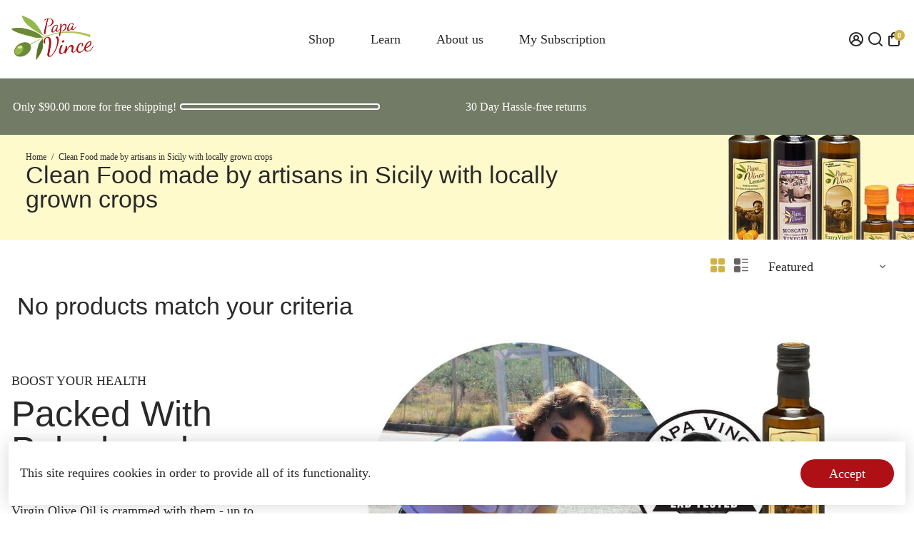

--- FILE ---
content_type: text/html; charset=utf-8
request_url: https://papavince.com/collections/all-products?page=2
body_size: 69470
content:
<!doctype html>
<html>
  <head>
<script src="https://sapi.negate.io/script/Jv3btdnyhnYsLa1YZVwpbw==?shop=papavince.myshopify.com"></script>
<!--
888888b.                              888                88888888888 888                                      
888  "88b                             888                    888     888                                      
888  .88P                             888                    888     888                                      
8888888K.   .d88b.   .d88b.  .d8888b  888888 .d88b.  888d888 888     88888b.   .d88b.  88888b.d88b.   .d88b.  
888  "Y88b d88""88b d88""88b 88K      888   d8P  Y8b 888P"   888     888 "88b d8P  Y8b 888 "888 "88b d8P  Y8b 
888    888 888  888 888  888 "Y8888b. 888   88888888 888     888     888  888 88888888 888  888  888 88888888 
888   d88P Y88..88P Y88..88P      X88 Y88b. Y8b.     888     888     888  888 Y8b.     888  888  888 Y8b.     
8888888P"   "Y88P"   "Y88P"   88888P'  "Y888 "Y8888  888     888     888  888  "Y8888  888  888  888  "Y8888  
-->
    <title>
      Clean Food made by artisans in Sicily with locally grown crops &ndash; Page 2
      &ndash; Papa Vince
    </title>
    
    <link rel="canonical" href="https://papavince.com/collections/all-products?page=2" />
    <link href="https://static.boostertheme.co" rel="preconnect" crossorigin>
    <link rel="dns-prefetch" href="//static.boostertheme.co">
    <link href="https://theme.boostertheme.com" rel="preconnect" crossorigin>
    <link rel="dns-prefetch" href="//theme.boostertheme.com">
    <meta charset="utf-8">
    <meta http-equiv="X-UA-Compatible" content="IE=edge,chrome=1">
    <meta name="viewport" content="width=device-width,initial-scale=1,shrink-to-fit=no">

    


    <link rel="apple-touch-icon" sizes="180x180" href="//papavince.com/cdn/shop/files/Favicon_Papa_Vince_6913ac6c-02bb-4e81-ae68-dec7d93a4b1c_180x180_crop_center.png?v=1692152018">
    <link rel="icon" type="image/png" sizes="32x32" href="//papavince.com/cdn/shop/files/Favicon_Papa_Vince_6913ac6c-02bb-4e81-ae68-dec7d93a4b1c_32x32_crop_center.png?v=1692152018">
    <link rel="icon" type="image/png" sizes="16x16" href="//papavince.com/cdn/shop/files/Favicon_Papa_Vince_6913ac6c-02bb-4e81-ae68-dec7d93a4b1c_16x16_crop_center.png?v=1692152018">
    <link rel="manifest" href="//papavince.com/cdn/shop/t/91/assets/site.webmanifest?v=9744265686397232631762267149">
    <meta name="msapplication-TileColor" content="">
    <meta name="theme-color" content="">
<script type="text/javascript"> const observers=new MutationObserver((e=>{e.forEach((({addedNodes:e})=>{e.forEach((e=>{1===e.nodeType&&"SCRIPT"===e.tagName&&(e.classList.contains("analytics")||e.classList.contains("boomerang")?e.type="text/javascripts":e.src.includes("cdn.shopify.com/extensions")||e.src.includes("storefront-banner.js")||e.src.includes("klaviyo.com/onsite")||e.src.includes("shopify-perf-kit-unstable.min.js")?(e.setAttribute("data-src",e.src),e.removeAttribute("src")):(e.textContent.includes("loader.js")||e.textContent.includes("getdrip.com")||e.textContent.includes("web_pixels_manager_load"))&&(e.type="text/javascripts"))}))}))}));observers.observe(document.documentElement,{childList:!0,subtree:!0});</script>                                                                                                                                                           
 
 
    <script>window.performance && window.performance.mark && window.performance.mark('shopify.content_for_header.start');</script><meta name="google-site-verification" content="nJN4Z9rTRULl7HEs6rTUFBqS-FvR42nF7ZwZYuK55QE">
<meta id="shopify-digital-wallet" name="shopify-digital-wallet" content="/15620647/digital_wallets/dialog">
<meta name="shopify-checkout-api-token" content="4b00fc2d77768597c49f30c9d76a11fe">
<meta id="in-context-paypal-metadata" data-shop-id="15620647" data-venmo-supported="true" data-environment="production" data-locale="en_US" data-paypal-v4="true" data-currency="USD">
<link rel="alternate" type="application/atom+xml" title="Feed" href="/collections/all-products.atom" />
<link rel="prev" href="/collections/all-products?page=1">
<link rel="alternate" type="application/json+oembed" href="https://papavince.com/collections/all-products.oembed?page=2">
<script async="async" data-src="/checkouts/internal/preloads.js?locale=en-US"></script>
<link rel="preconnect" href="https://shop.app" crossorigin="anonymous">
<script async="async" data-src="https://shop.app/checkouts/internal/preloads.js?locale=en-US&shop_id=15620647" crossorigin="anonymous"></script>
<script id="apple-pay-shop-capabilities" type="application/json">{"shopId":15620647,"countryCode":"US","currencyCode":"USD","merchantCapabilities":["supports3DS"],"merchantId":"gid:\/\/shopify\/Shop\/15620647","merchantName":"Papa Vince","requiredBillingContactFields":["postalAddress","email","phone"],"requiredShippingContactFields":["postalAddress","email","phone"],"shippingType":"shipping","supportedNetworks":["visa","masterCard","amex","discover","elo","jcb"],"total":{"type":"pending","label":"Papa Vince","amount":"1.00"},"shopifyPaymentsEnabled":true,"supportsSubscriptions":true}</script>
<script id="shopify-features" type="application/json">{"accessToken":"4b00fc2d77768597c49f30c9d76a11fe","betas":["rich-media-storefront-analytics"],"domain":"papavince.com","predictiveSearch":true,"shopId":15620647,"locale":"en"}</script>
<script>var Shopify = Shopify || {};
Shopify.shop = "papavince.myshopify.com";
Shopify.locale = "en";
Shopify.currency = {"active":"USD","rate":"1.0"};
Shopify.country = "US";
Shopify.theme = {"name":"251104 - SB Booster v7","id":155586363650,"schema_name":"Booster-7.0.0","schema_version":"7.0.0","theme_store_id":null,"role":"main"};
Shopify.theme.handle = "null";
Shopify.theme.style = {"id":null,"handle":null};
Shopify.cdnHost = "papavince.com/cdn";
Shopify.routes = Shopify.routes || {};
Shopify.routes.root = "/";</script>
<script type="module">!function(o){(o.Shopify=o.Shopify||{}).modules=!0}(window);</script>
<script>!function(o){function n(){var o=[];function n(){o.push(Array.prototype.slice.apply(arguments))}return n.q=o,n}var t=o.Shopify=o.Shopify||{};t.loadFeatures=n(),t.autoloadFeatures=n()}(window);</script>
<script>
  window.ShopifyPay = window.ShopifyPay || {};
  window.ShopifyPay.apiHost = "shop.app\/pay";
  window.ShopifyPay.redirectState = null;
</script>
<script id="shop-js-analytics" type="application/json">{"pageType":"collection"}</script>
<script defer="defer" async type="module" data-src="//papavince.com/cdn/shopifycloud/shop-js/modules/v2/client.init-shop-cart-sync_DGjqyID6.en.esm.js"></script>
<script defer="defer" async type="module" data-src="//papavince.com/cdn/shopifycloud/shop-js/modules/v2/chunk.common_CM5e3XYf.esm.js"></script>
<script type="module">
  await import("//papavince.com/cdn/shopifycloud/shop-js/modules/v2/client.init-shop-cart-sync_DGjqyID6.en.esm.js");
await import("//papavince.com/cdn/shopifycloud/shop-js/modules/v2/chunk.common_CM5e3XYf.esm.js");

  window.Shopify.SignInWithShop?.initShopCartSync?.({"fedCMEnabled":true,"windoidEnabled":true});

</script>
<script>
  window.Shopify = window.Shopify || {};
  if (!window.Shopify.featureAssets) window.Shopify.featureAssets = {};
  window.Shopify.featureAssets['shop-js'] = {"shop-cart-sync":["modules/v2/client.shop-cart-sync_DS_n0f7A.en.esm.js","modules/v2/chunk.common_CM5e3XYf.esm.js"],"shop-button":["modules/v2/client.shop-button_CNT-NO5k.en.esm.js","modules/v2/chunk.common_CM5e3XYf.esm.js"],"init-fed-cm":["modules/v2/client.init-fed-cm_iCBVkvTB.en.esm.js","modules/v2/chunk.common_CM5e3XYf.esm.js"],"shop-cash-offers":["modules/v2/client.shop-cash-offers_Bicqpat5.en.esm.js","modules/v2/chunk.common_CM5e3XYf.esm.js","modules/v2/chunk.modal_Dl937Oy4.esm.js"],"avatar":["modules/v2/client.avatar_BTnouDA3.en.esm.js"],"init-windoid":["modules/v2/client.init-windoid_BqfVjynn.en.esm.js","modules/v2/chunk.common_CM5e3XYf.esm.js"],"init-shop-email-lookup-coordinator":["modules/v2/client.init-shop-email-lookup-coordinator_CrkkCzDo.en.esm.js","modules/v2/chunk.common_CM5e3XYf.esm.js"],"shop-toast-manager":["modules/v2/client.shop-toast-manager_HMMtSVHE.en.esm.js","modules/v2/chunk.common_CM5e3XYf.esm.js"],"pay-button":["modules/v2/client.pay-button_B57g7222.en.esm.js","modules/v2/chunk.common_CM5e3XYf.esm.js"],"shop-login-button":["modules/v2/client.shop-login-button_CZKuy_To.en.esm.js","modules/v2/chunk.common_CM5e3XYf.esm.js","modules/v2/chunk.modal_Dl937Oy4.esm.js"],"init-shop-cart-sync":["modules/v2/client.init-shop-cart-sync_DGjqyID6.en.esm.js","modules/v2/chunk.common_CM5e3XYf.esm.js"],"init-customer-accounts":["modules/v2/client.init-customer-accounts_CxJ7KIEv.en.esm.js","modules/v2/client.shop-login-button_CZKuy_To.en.esm.js","modules/v2/chunk.common_CM5e3XYf.esm.js","modules/v2/chunk.modal_Dl937Oy4.esm.js"],"init-shop-for-new-customer-accounts":["modules/v2/client.init-shop-for-new-customer-accounts_BDK66bKM.en.esm.js","modules/v2/client.shop-login-button_CZKuy_To.en.esm.js","modules/v2/chunk.common_CM5e3XYf.esm.js","modules/v2/chunk.modal_Dl937Oy4.esm.js"],"lead-capture":["modules/v2/client.lead-capture_QF_QcTqn.en.esm.js","modules/v2/chunk.common_CM5e3XYf.esm.js","modules/v2/chunk.modal_Dl937Oy4.esm.js"],"shop-follow-button":["modules/v2/client.shop-follow-button_Cgw6zD7w.en.esm.js","modules/v2/chunk.common_CM5e3XYf.esm.js","modules/v2/chunk.modal_Dl937Oy4.esm.js"],"checkout-modal":["modules/v2/client.checkout-modal_r-P2WYUC.en.esm.js","modules/v2/chunk.common_CM5e3XYf.esm.js","modules/v2/chunk.modal_Dl937Oy4.esm.js"],"init-customer-accounts-sign-up":["modules/v2/client.init-customer-accounts-sign-up_fcc8iru1.en.esm.js","modules/v2/client.shop-login-button_CZKuy_To.en.esm.js","modules/v2/chunk.common_CM5e3XYf.esm.js","modules/v2/chunk.modal_Dl937Oy4.esm.js"],"shop-login":["modules/v2/client.shop-login_CJN-CB3q.en.esm.js","modules/v2/chunk.common_CM5e3XYf.esm.js","modules/v2/chunk.modal_Dl937Oy4.esm.js"],"payment-terms":["modules/v2/client.payment-terms_C8iL647G.en.esm.js","modules/v2/chunk.common_CM5e3XYf.esm.js","modules/v2/chunk.modal_Dl937Oy4.esm.js"]};
</script>
<script>(function() {
  var isLoaded = false;
  function asyncLoad() {
    if (isLoaded) return;
    isLoaded = true;
    var urls = ["https:\/\/impower.solutions\/static\/js\/ol_sms_box_min.js?mm_id=41fsavpfhaj6\u0026v=1.5.15\u0026shop=papavince.myshopify.com","https:\/\/cdn-loyalty.yotpo.com\/loader\/BFkGLgyytLQvCLsrjSsrKg.js?shop=papavince.myshopify.com","https:\/\/d18eg7dreypte5.cloudfront.net\/scripts\/integrations\/subscription.js?shop=papavince.myshopify.com","https:\/\/d18eg7dreypte5.cloudfront.net\/browse-abandonment\/smsbump_timer.js?shop=papavince.myshopify.com"];
    for (var i = 0; i < urls.length; i++) {
      var s = document.createElement('script');
      s.type = 'text/javascript';
      s.async = true;
      s.src = urls[i];
      var x = document.getElementsByTagName('script')[0];
      x.parentNode.insertBefore(s, x);
    }
  };
  document.addEventListener('StartAsyncLoading',function(event){asyncLoad();});if(window.attachEvent) {
    window.attachEvent('onload', function(){});
  } else {
    window.addEventListener('load', function(){}, false);
  }
})();</script>
<script id="__st">var __st={"a":15620647,"offset":-21600,"reqid":"9e308022-ef99-4f4f-b333-736823d42ece-1765923732","pageurl":"papavince.com\/collections\/all-products?page=2","u":"218d681e4b90","p":"collection","rtyp":"collection","rid":408348304};</script>
<script>window.ShopifyPaypalV4VisibilityTracking = true;</script>
<script id="captcha-bootstrap">!function(){'use strict';const t='contact',e='account',n='new_comment',o=[[t,t],['blogs',n],['comments',n],[t,'customer']],c=[[e,'customer_login'],[e,'guest_login'],[e,'recover_customer_password'],[e,'create_customer']],r=t=>t.map((([t,e])=>`form[action*='/${t}']:not([data-nocaptcha='true']) input[name='form_type'][value='${e}']`)).join(','),a=t=>()=>t?[...document.querySelectorAll(t)].map((t=>t.form)):[];function s(){const t=[...o],e=r(t);return a(e)}const i='password',u='form_key',d=['recaptcha-v3-token','g-recaptcha-response','h-captcha-response',i],f=()=>{try{return window.sessionStorage}catch{return}},m='__shopify_v',_=t=>t.elements[u];function p(t,e,n=!1){try{const o=window.sessionStorage,c=JSON.parse(o.getItem(e)),{data:r}=function(t){const{data:e,action:n}=t;return t[m]||n?{data:e,action:n}:{data:t,action:n}}(c);for(const[e,n]of Object.entries(r))t.elements[e]&&(t.elements[e].value=n);n&&o.removeItem(e)}catch(o){console.error('form repopulation failed',{error:o})}}const l='form_type',E='cptcha';function T(t){t.dataset[E]=!0}const w=window,h=w.document,L='Shopify',v='ce_forms',y='captcha';let A=!1;((t,e)=>{const n=(g='f06e6c50-85a8-45c8-87d0-21a2b65856fe',I='https://cdn.shopify.com/shopifycloud/storefront-forms-hcaptcha/ce_storefront_forms_captcha_hcaptcha.v1.5.2.iife.js',D={infoText:'Protected by hCaptcha',privacyText:'Privacy',termsText:'Terms'},(t,e,n)=>{const o=w[L][v],c=o.bindForm;if(c)return c(t,g,e,D).then(n);var r;o.q.push([[t,g,e,D],n]),r=I,A||(h.body.append(Object.assign(h.createElement('script'),{id:'captcha-provider',async:!0,src:r})),A=!0)});var g,I,D;w[L]=w[L]||{},w[L][v]=w[L][v]||{},w[L][v].q=[],w[L][y]=w[L][y]||{},w[L][y].protect=function(t,e){n(t,void 0,e),T(t)},Object.freeze(w[L][y]),function(t,e,n,w,h,L){const[v,y,A,g]=function(t,e,n){const i=e?o:[],u=t?c:[],d=[...i,...u],f=r(d),m=r(i),_=r(d.filter((([t,e])=>n.includes(e))));return[a(f),a(m),a(_),s()]}(w,h,L),I=t=>{const e=t.target;return e instanceof HTMLFormElement?e:e&&e.form},D=t=>v().includes(t);t.addEventListener('submit',(t=>{const e=I(t);if(!e)return;const n=D(e)&&!e.dataset.hcaptchaBound&&!e.dataset.recaptchaBound,o=_(e),c=g().includes(e)&&(!o||!o.value);(n||c)&&t.preventDefault(),c&&!n&&(function(t){try{if(!f())return;!function(t){const e=f();if(!e)return;const n=_(t);if(!n)return;const o=n.value;o&&e.removeItem(o)}(t);const e=Array.from(Array(32),(()=>Math.random().toString(36)[2])).join('');!function(t,e){_(t)||t.append(Object.assign(document.createElement('input'),{type:'hidden',name:u})),t.elements[u].value=e}(t,e),function(t,e){const n=f();if(!n)return;const o=[...t.querySelectorAll(`input[type='${i}']`)].map((({name:t})=>t)),c=[...d,...o],r={};for(const[a,s]of new FormData(t).entries())c.includes(a)||(r[a]=s);n.setItem(e,JSON.stringify({[m]:1,action:t.action,data:r}))}(t,e)}catch(e){console.error('failed to persist form',e)}}(e),e.submit())}));const S=(t,e)=>{t&&!t.dataset[E]&&(n(t,e.some((e=>e===t))),T(t))};for(const o of['focusin','change'])t.addEventListener(o,(t=>{const e=I(t);D(e)&&S(e,y())}));const B=e.get('form_key'),M=e.get(l),P=B&&M;t.addEventListener('DOMContentLoaded',(()=>{const t=y();if(P)for(const e of t)e.elements[l].value===M&&p(e,B);[...new Set([...A(),...v().filter((t=>'true'===t.dataset.shopifyCaptcha))])].forEach((e=>S(e,t)))}))}(h,new URLSearchParams(w.location.search),n,t,e,['guest_login'])})(!0,!0)}();</script>
<script integrity="sha256-52AcMU7V7pcBOXWImdc/TAGTFKeNjmkeM1Pvks/DTgc=" data-source-attribution="shopify.loadfeatures" defer="defer" data-src="//papavince.com/cdn/shopifycloud/storefront/assets/storefront/load_feature-81c60534.js" crossorigin="anonymous"></script>
<script crossorigin="anonymous" defer="defer" data-src="//papavince.com/cdn/shopifycloud/storefront/assets/shopify_pay/storefront-65b4c6d7.js?v=20250812"></script>
<script data-source-attribution="shopify.dynamic_checkout.dynamic.init">var Shopify=Shopify||{};Shopify.PaymentButton=Shopify.PaymentButton||{isStorefrontPortableWallets:!0,init:function(){window.Shopify.PaymentButton.init=function(){};var t=document.createElement("script");t.dataset.src="https://papavince.com/cdn/shopifycloud/portable-wallets/latest/portable-wallets.en.js",t.type="module",document.head.appendChild(t)}};
</script>
<script data-source-attribution="shopify.dynamic_checkout.buyer_consent">
  function portableWalletsHideBuyerConsent(e){var t=document.getElementById("shopify-buyer-consent"),n=document.getElementById("shopify-subscription-policy-button");t&&n&&(t.classList.add("hidden"),t.setAttribute("aria-hidden","true"),n.removeEventListener("click",e))}function portableWalletsShowBuyerConsent(e){var t=document.getElementById("shopify-buyer-consent"),n=document.getElementById("shopify-subscription-policy-button");t&&n&&(t.classList.remove("hidden"),t.removeAttribute("aria-hidden"),n.addEventListener("click",e))}window.Shopify?.PaymentButton&&(window.Shopify.PaymentButton.hideBuyerConsent=portableWalletsHideBuyerConsent,window.Shopify.PaymentButton.showBuyerConsent=portableWalletsShowBuyerConsent);
</script>
<script data-source-attribution="shopify.dynamic_checkout.cart.bootstrap">document.addEventListener("DOMContentLoaded",(function(){function t(){return document.querySelector("shopify-accelerated-checkout-cart, shopify-accelerated-checkout")}if(t())Shopify.PaymentButton.init();else{new MutationObserver((function(e,n){t()&&(Shopify.PaymentButton.init(),n.disconnect())})).observe(document.body,{childList:!0,subtree:!0})}}));
</script>
<link id="shopify-accelerated-checkout-styles" rel="stylesheet" media="screen" href="https://papavince.com/cdn/shopifycloud/portable-wallets/latest/accelerated-checkout-backwards-compat.css" crossorigin="anonymous">
<style id="shopify-accelerated-checkout-cart">
        #shopify-buyer-consent {
  margin-top: 1em;
  display: inline-block;
  width: 100%;
}

#shopify-buyer-consent.hidden {
  display: none;
}

#shopify-subscription-policy-button {
  background: none;
  border: none;
  padding: 0;
  text-decoration: underline;
  font-size: inherit;
  cursor: pointer;
}

#shopify-subscription-policy-button::before {
  box-shadow: none;
}

      </style>

<script>window.performance && window.performance.mark && window.performance.mark('shopify.content_for_header.end');</script>

    <style>
                               :root{--baseFont: "New York", Iowan Old Style, Apple Garamond, Baskerville, Times New Roman, Droid Serif, Times, Source Serif Pro, serif, Apple Color Emoji, Segoe UI Emoji, Segoe UI Symbol;--titleFont: "system_ui", -apple-system, 'Segoe UI', Roboto, 'Helvetica Neue', 'Noto Sans', 'Liberation Sans', Arial, sans-serif, 'Apple Color Emoji', 'Segoe UI Emoji', 'Segoe UI Symbol', 'Noto Color Emoji';--smallFontSize: 16px;--baseFontSize: 18px;--mediumFontSize: 34px;--mediumSubtitleFontSize: 27.2px;--bigFontSize: 50px;--headingFontSize: 30px;--subHeadingFontSize: 16px;--bodyBackgroundColor: #ffffff;--textColor:  #292929;--titleColor: #292929;--secondaryBodyBackgroundColor: #EFEFEF;--secondaryTextColor: #686363;--linkColor: #717b65;--gLinkColor: #717b65;--accentColor: #d1b244;--accentColor005: rgba(209, 178, 68, 0.05);--accentColor01: rgba(209, 178, 68, 0.1);--accentColor025: rgba(209, 178, 68, 0.25);--accentColor05: rgba(209, 178, 68, 0.5);--accentColor075: rgba(209, 178, 68, 0.75);--accentTextColor: #FFFFFF;--secondaryAccentColor: #fefacc;--secondaryAccentTextColor: #667d63;--disabledBackgroundColor: ;--disabledTextColor: ;--alertColor: #EF0000;--alertColor005: rgba(239, 0, 0, 0.05);--borderRadius: 0px;--borderRadiusSmall: 30px;--cardPadding: 10px;--maxwidth:1280px;;--inputFill: #EFEFEF;--inputContent: #000000}*{box-sizing:border-box;backface-visibility:hidden}html{-webkit-text-size-adjust:100%}body{margin:0}main{display:block}hr{box-sizing:content-box;height:0;overflow:visible}pre{font-family:monospace, monospace;font-size:1em}a{background-color:transparent}abbr[title]{border-bottom:none;text-decoration:underline;text-decoration:underline dotted}b,strong{font-weight:bolder}code,kbd,samp{font-family:monospace, monospace;font-size:1em}small{font-size:80%}sub,sup{font-size:75%;line-height:0;position:relative;vertical-align:baseline}sub{bottom:-0.25em}sup{top:-0.5em}img{border-style:none;max-width:100%;height:auto}button,input,optgroup,select,textarea{font-family:inherit;font-size:100%;line-height:1.15;margin:0;background:var(--inputFill);color:var(--inputContent);border:1px solid #e2e2e2;border-radius:var(--borderRadiusSmall)}button:hover,select:hover{cursor:pointer}button,input{overflow:visible}button,select{text-transform:none}button,[type="button"],[type="reset"],[type="submit"]{-webkit-appearance:button}button::-moz-focus-inner,[type="button"]::-moz-focus-inner,[type="reset"]::-moz-focus-inner,[type="submit"]::-moz-focus-inner{border-style:none;padding:0}button:-moz-focusring,[type="button"]:-moz-focusring,[type="reset"]:-moz-focusring,[type="submit"]:-moz-focusring{outline:1px dotted ButtonText}fieldset{padding:0.35em 0.75em 0.625em}legend{box-sizing:border-box;color:inherit;display:table;max-width:100%;padding:0;white-space:normal}progress{vertical-align:baseline}textarea{overflow:auto}[type="checkbox"],[type="radio"]{box-sizing:border-box;padding:0}[type="number"]::-webkit-inner-spin-button,[type="number"]::-webkit-outer-spin-button{height:auto}[type="search"]{-webkit-appearance:textfield;outline-offset:-2px}[type="search"]::-webkit-search-decoration{-webkit-appearance:none}::-webkit-file-upload-button{-webkit-appearance:button;font:inherit}details{display:block}summary{display:list-item}template{display:none}[hidden]{display:none}:focus{outline:0}select:focus,input:focus{border:1px solid darken(#e2e2e2, 20%)}[class^="col"] p{width:100%}.container-fluid,.container{margin-right:auto;margin-left:auto}.row-container{margin:auto auto}.row{position:relative;display:-webkit-box;display:-ms-flexbox;display:flex;-webkit-box-flex:0;-ms-flex:0 1 auto;flex:0 1 auto;-webkit-box-orient:horizontal;-webkit-box-direction:normal;-ms-flex-direction:row;flex-direction:row;-ms-flex-wrap:wrap;flex-wrap:wrap;width:100%}.row.reverse{-webkit-box-orient:horizontal;-webkit-box-direction:reverse;-ms-flex-direction:row-reverse;flex-direction:row-reverse}.col.reverse{-webkit-box-orient:vertical;-webkit-box-direction:reverse;-ms-flex-direction:column-reverse;flex-direction:column-reverse}.hide{display:none !important}.col-min,.col,.col-1,.col-2,.col-3,.col-4,.col-5,.col-6,.col-7,.col-8,.col-9,.col-10,.col-11,.col-12,.col-offset-0,.col-offset-1,.col-offset-2,.col-offset-3,.col-offset-4,.col-offset-5,.col-offset-6,.col-offset-7,.col-offset-8,.col-offset-9,.col-offset-10,.col-offset-11,.col-offset-12{display:flex;-webkit-box-flex:0;-ms-flex:0 0 auto;flex:0 0 auto;padding-right:12px;padding-left:12px}.col-min{max-width:100%}.col{-webkit-box-flex:1;-ms-flex-positive:1;flex-grow:1;-ms-flex-preferred-size:0;flex-basis:0;max-width:100%}.col-1{-ms-flex-preferred-size:8.33333333%;flex-basis:8.33333333%;max-width:8.33333333%}.col-2{-ms-flex-preferred-size:16.66666667%;flex-basis:16.66666667%;max-width:16.66666667%}.col-3{-ms-flex-preferred-size:25%;flex-basis:25%;max-width:25%}.col-4{-ms-flex-preferred-size:33.33333333%;flex-basis:33.33333333%;max-width:33.33333333%}.col-5{-ms-flex-preferred-size:41.66666667%;flex-basis:41.66666667%;max-width:41.66666667%}.col-6{-ms-flex-preferred-size:50%;flex-basis:50%;max-width:50%}.col-7{-ms-flex-preferred-size:58.33333333%;flex-basis:58.33333333%;max-width:58.33333333%}.col-8{-ms-flex-preferred-size:66.66666667%;flex-basis:66.66666667%;max-width:66.66666667%}.col-9{-ms-flex-preferred-size:75%;flex-basis:75%;max-width:75%}.col-10{-ms-flex-preferred-size:83.33333333%;flex-basis:83.33333333%;max-width:83.33333333%}.col-11{-ms-flex-preferred-size:91.66666667%;flex-basis:91.66666667%;max-width:91.66666667%}.col-12{-ms-flex-preferred-size:100%;flex-basis:100%;max-width:100%}.col-offset-0{margin-left:0}.col-offset-1{margin-left:8.33333333%}.col-offset-2{margin-left:16.66666667%}.col-offset-3{margin-left:25%}.col-offset-4{margin-left:33.33333333%}.col-offset-5{margin-left:41.66666667%}.col-offset-6{margin-left:50%}.col-offset-7{margin-left:58.33333333%}.col-offset-8{margin-left:66.66666667%}.col-offset-9{margin-left:75%}.col-offset-10{margin-left:83.33333333%}.col-offset-11{margin-left:91.66666667%}.start{-webkit-box-pack:start;-ms-flex-pack:start;justify-content:flex-start;justify-items:flex-start;text-align:left;text-align:start}.center{-webkit-box-pack:center;-ms-flex-pack:center;justify-content:center;justify-items:center;text-align:center}.end{-webkit-box-pack:end;-ms-flex-pack:end;justify-content:flex-end;justify-items:flex-end;text-align:right;text-align:end}.top{-webkit-box-align:start;-ms-flex-align:start;align-items:flex-start;align-content:flex-start}.middle{-webkit-box-align:center;-ms-flex-align:center;align-items:center;align-content:center}.bottom{-webkit-box-align:end;-ms-flex-align:end;align-items:flex-end;align-content:flex-end}.around{-ms-flex-pack:distribute;justify-content:space-around}.between{-webkit-box-pack:justify;-ms-flex-pack:justify;justify-content:space-between}.first{-webkit-box-ordinal-group:0;-ms-flex-order:-1;order:-1}.last{-webkit-box-ordinal-group:2;-ms-flex-order:1;order:1}@media only screen and (min-width: 600px){.col-sm-min,.col-sm,.col-sm-1,.col-sm-2,.col-sm-3,.col-sm-4,.col-sm-5,.col-sm-6,.col-sm-7,.col-sm-8,.col-sm-9,.col-sm-10,.col-sm-11,.col-sm-12,.col-sm-offset-0,.col-sm-offset-1,.col-sm-offset-2,.col-sm-offset-3,.col-sm-offset-4,.col-sm-offset-5,.col-sm-offset-6,.col-sm-offset-7,.col-sm-offset-8,.col-sm-offset-9,.col-sm-offset-10,.col-sm-offset-11,.col-sm-offset-12{display:flex;-webkit-box-flex:0;-ms-flex:0 0 auto;flex:0 0 auto;padding-right:12px;padding-left:12px}.col-sm{-webkit-box-flex:1;-ms-flex-positive:1;flex-grow:1;-ms-flex-preferred-size:0;flex-basis:0;max-width:100%}.col-sm-1{-ms-flex-preferred-size:8.33333333%;flex-basis:8.33333333%;max-width:8.33333333%}.col-sm-2{-ms-flex-preferred-size:16.66666667%;flex-basis:16.66666667%;max-width:16.66666667%}.col-sm-3{-ms-flex-preferred-size:25%;flex-basis:25%;max-width:25%}.col-sm-4{-ms-flex-preferred-size:33.33333333%;flex-basis:33.33333333%;max-width:33.33333333%}.col-sm-5{-ms-flex-preferred-size:41.66666667%;flex-basis:41.66666667%;max-width:41.66666667%}.col-sm-6{-ms-flex-preferred-size:50%;flex-basis:50%;max-width:50%}.col-sm-7{-ms-flex-preferred-size:58.33333333%;flex-basis:58.33333333%;max-width:58.33333333%}.col-sm-8{-ms-flex-preferred-size:66.66666667%;flex-basis:66.66666667%;max-width:66.66666667%}.col-sm-9{-ms-flex-preferred-size:75%;flex-basis:75%;max-width:75%}.col-sm-10{-ms-flex-preferred-size:83.33333333%;flex-basis:83.33333333%;max-width:83.33333333%}.col-sm-11{-ms-flex-preferred-size:91.66666667%;flex-basis:91.66666667%;max-width:91.66666667%}.col-sm-12{-ms-flex-preferred-size:100%;flex-basis:100%;max-width:100%}.col-sm-offset-0{margin-left:0}.col-sm-offset-1{margin-left:8.33333333%}.col-sm-offset-2{margin-left:16.66666667%}.col-sm-offset-3{margin-left:25%}.col-sm-offset-4{margin-left:33.33333333%}.col-sm-offset-5{margin-left:41.66666667%}.col-sm-offset-6{margin-left:50%}.col-sm-offset-7{margin-left:58.33333333%}.col-sm-offset-8{margin-left:66.66666667%}.col-sm-offset-9{margin-left:75%}.col-sm-offset-10{margin-left:83.33333333%}.col-sm-offset-11{margin-left:91.66666667%}.start-sm{-webkit-box-pack:start;-ms-flex-pack:start;justify-content:flex-start;text-align:left;text-align:start}.center-sm{-webkit-box-pack:center;-ms-flex-pack:center;justify-content:center;text-align:center}.end-sm{-webkit-box-pack:end;-ms-flex-pack:end;justify-content:flex-end;text-align:right;text-align:end}.top-sm{-webkit-box-align:start;-ms-flex-align:start;align-items:flex-start}.middle-sm{-webkit-box-align:center;-ms-flex-align:center;align-items:center}.bottom-sm{-webkit-box-align:end;-ms-flex-align:end;align-items:flex-end}.around-sm{-ms-flex-pack:distribute;justify-content:space-around}.between-sm{-webkit-box-pack:justify;-ms-flex-pack:justify;justify-content:space-between}.first-sm{-webkit-box-ordinal-group:0;-ms-flex-order:-1;order:-1}.last-sm{-webkit-box-ordinal-group:2;-ms-flex-order:1;order:1}}@media only screen and (min-width: 768px){.col-md-min,.col-md,.col-md-1,.col-md-2,.col-md-3,.col-md-4,.col-md-5,.col-md-6,.col-md-7,.col-md-8,.col-md-9,.col-md-10,.col-md-11,.col-md-12,.col-md-1-5,.col-md-offset-0,.col-md-offset-1,.col-md-offset-2,.col-md-offset-3,.col-md-offset-4,.col-md-offset-5,.col-md-offset-6,.col-md-offset-7,.col-md-offset-8,.col-md-offset-9,.col-md-offset-10,.col-md-offset-11,.col-md-offset-12{display:flex;-webkit-box-flex:0;-ms-flex:0 0 auto;flex:0 0 auto;padding-right:12px;padding-left:12px}.col-md{-webkit-box-flex:1;-ms-flex-positive:1;flex-grow:1;-ms-flex-preferred-size:0;flex-basis:0;max-width:100%}.col-md-1-5{-ms-flex-preferred-size:20%;flex-basis:20%;max-width:20%}.col-md-1{-ms-flex-preferred-size:8.33333333%;flex-basis:8.33333333%;max-width:8.33333333%}.col-md-2{-ms-flex-preferred-size:16.66666667%;flex-basis:16.66666667%;max-width:16.66666667%}.col-md-3{-ms-flex-preferred-size:25%;flex-basis:25%;max-width:25%}.col-md-4{-ms-flex-preferred-size:33.33333333%;flex-basis:33.33333333%;max-width:33.33333333%}.col-md-5{-ms-flex-preferred-size:41.66666667%;flex-basis:41.66666667%;max-width:41.66666667%}.col-md-6{-ms-flex-preferred-size:50%;flex-basis:50%;max-width:50%}.col-md-7{-ms-flex-preferred-size:58.33333333%;flex-basis:58.33333333%;max-width:58.33333333%}.col-md-8{-ms-flex-preferred-size:66.66666667%;flex-basis:66.66666667%;max-width:66.66666667%}.col-md-9{-ms-flex-preferred-size:75%;flex-basis:75%;max-width:75%}.col-md-10{-ms-flex-preferred-size:83.33333333%;flex-basis:83.33333333%;max-width:83.33333333%}.col-md-11{-ms-flex-preferred-size:91.66666667%;flex-basis:91.66666667%;max-width:91.66666667%}.col-md-12{-ms-flex-preferred-size:100%;flex-basis:100%;max-width:100%}.col-md-offset-0{margin-left:0}.col-md-offset-1{margin-left:8.33333333%}.col-md-offset-2{margin-left:16.66666667%}.col-md-offset-3{margin-left:25%}.col-md-offset-4{margin-left:33.33333333%}.col-md-offset-5{margin-left:41.66666667%}.col-md-offset-6{margin-left:50%}.col-md-offset-7{margin-left:58.33333333%}.col-md-offset-8{margin-left:66.66666667%}.col-md-offset-9{margin-left:75%}.col-md-offset-10{margin-left:83.33333333%}.col-md-offset-11{margin-left:91.66666667%}.start-md{-webkit-box-pack:start;-ms-flex-pack:start;justify-content:flex-start;text-align:left;text-align:start}.center-md{-webkit-box-pack:center;-ms-flex-pack:center;justify-content:center;text-align:center}.end-md{-webkit-box-pack:end;-ms-flex-pack:end;justify-content:flex-end;text-align:right;text-align:end}.top-md{-webkit-box-align:start;-ms-flex-align:start;align-items:flex-start}.middle-md{-webkit-box-align:center;-ms-flex-align:center;align-items:center}.bottom-md{-webkit-box-align:end;-ms-flex-align:end;align-items:flex-end}.around-md{-ms-flex-pack:distribute;justify-content:space-around}.between-md{-webkit-box-pack:justify;-ms-flex-pack:justify;justify-content:space-between}.first-md{-webkit-box-ordinal-group:0;-ms-flex-order:-1;order:-1}.last-md{-webkit-box-ordinal-group:2;-ms-flex-order:1;order:1}}@media only screen and (min-width: 1024px){.col-lg-min,.col-lg,.col-lg-1,.col-lg-2,.col-lg-3,.col-lg-4,.col-lg-5,.col-lg-1-5,.col-lg-6,.col-lg-7,.col-lg-8,.col-lg-9,.col-lg-10,.col-lg-11,.col-lg-12,.col-lg-offset-0,.col-lg-offset-1,.col-lg-offset-2,.col-lg-offset-3,.col-lg-offset-4,.col-lg-offset-5,.col-lg-offset-6,.col-lg-offset-7,.col-lg-offset-8,.col-lg-offset-9,.col-lg-offset-10,.col-lg-offset-11,.col-lg-offset-12{display:flex;-webkit-box-flex:0;-ms-flex:0 0 auto;flex:0 0 auto;padding-right:12px;padding-left:12px}.col-lg{-webkit-box-flex:1;-ms-flex-positive:1;flex-grow:1;-ms-flex-preferred-size:0;flex-basis:0;max-width:100%}.col-lg-1{-ms-flex-preferred-size:8.33333333%;flex-basis:8.33333333%;max-width:8.33333333%}.col-lg-2{-ms-flex-preferred-size:16.66666667%;flex-basis:16.66666667%;max-width:16.66666667%}.col-lg-1-5{-ms-flex-preferred-size:20%;flex-basis:20%;max-width:20%}.col-lg-3{-ms-flex-preferred-size:25%;flex-basis:25%;max-width:25%}.col-lg-4{-ms-flex-preferred-size:33.33333333%;flex-basis:33.33333333%;max-width:33.33333333%}.col-lg-5{-ms-flex-preferred-size:41.66666667%;flex-basis:41.66666667%;max-width:41.66666667%}.col-lg-6{-ms-flex-preferred-size:50%;flex-basis:50%;max-width:50%}.col-lg-7{-ms-flex-preferred-size:58.33333333%;flex-basis:58.33333333%;max-width:58.33333333%}.col-lg-8{-ms-flex-preferred-size:66.66666667%;flex-basis:66.66666667%;max-width:66.66666667%}.col-lg-9{-ms-flex-preferred-size:75%;flex-basis:75%;max-width:75%}.col-lg-10{-ms-flex-preferred-size:83.33333333%;flex-basis:83.33333333%;max-width:83.33333333%}.col-lg-11{-ms-flex-preferred-size:91.66666667%;flex-basis:91.66666667%;max-width:91.66666667%}.col-lg-12{-ms-flex-preferred-size:100%;flex-basis:100%;max-width:100%}.col-lg-offset-0{margin-left:0}.col-lg-offset-1{margin-left:8.33333333%}.col-lg-offset-2{margin-left:16.66666667%}.col-lg-offset-3{margin-left:25%}.col-lg-offset-4{margin-left:33.33333333%}.col-lg-offset-5{margin-left:41.66666667%}.col-lg-offset-6{margin-left:50%}.col-lg-offset-7{margin-left:58.33333333%}.col-lg-offset-8{margin-left:66.66666667%}.col-lg-offset-9{margin-left:75%}.col-lg-offset-10{margin-left:83.33333333%}.col-lg-offset-11{margin-left:91.66666667%}.start-lg{-webkit-box-pack:start;-ms-flex-pack:start;justify-content:flex-start;text-align:left;text-align:start}.center-lg{-webkit-box-pack:center;-ms-flex-pack:center;justify-content:center;text-align:center}.end-lg{-webkit-box-pack:end;-ms-flex-pack:end;justify-content:flex-end;text-align:right;text-align:end}.top-lg{-webkit-box-align:start;-ms-flex-align:start;align-items:flex-start}.middle-lg{-webkit-box-align:center;-ms-flex-align:center;align-items:center}.bottom-lg{-webkit-box-align:end;-ms-flex-align:end;align-items:flex-end}.around-lg{-ms-flex-pack:distribute;justify-content:space-around}.between-lg{-webkit-box-pack:justify;-ms-flex-pack:justify;justify-content:space-between}.first-lg{-webkit-box-ordinal-group:0;-ms-flex-order:-1;order:-1}.last-lg{-webkit-box-ordinal-group:2;-ms-flex-order:1;order:1}}.primaryCombo{background-color:var(--accentColor);color:var(--accentTextColor)}.primaryCombo--reversed{background-color:var(--accentTextColor);color:var(--accentColor)}.secondaryCombo{background-color:var(--secondaryAccentColor);color:var(--secondaryAccentTextColor)}.secondaryCombo--reversed{background-color:var(--secondaryAccentTextColor);color:var(--secondaryAccentColor)}.unflex{display:block}.flex{display:flex}::-moz-selection{color:var(--accentTextColor);background:var(--accentColor)}::selection{color:var(--accentTextColor);background:var(--accentColor)}table{border:1px inset transparent;border-collapse:collapse}td,th{padding:16px}tr{transition:background-color 0.15s}tr:nth-child(even){background-color:rgba(239, 239, 239, 0.85);color:var(--secondaryTextColor)}tr:hover{background-color:var(--secondaryBodyBackgroundColor)}.h-reset,.h-reset--all h1,.h-reset--all h2,.h-reset--all h3,.h-reset--all h4,.h-reset--all h5,.h-reset--all h6{margin:0;line-height:1em;font-weight:normal}.urgency__text span p{margin:0}h1,h2,h3{font-family:var(--titleFont)}h1,h2{font-weight:400;color:var(--titleColor)}p,span{color:var(--textColor)}.p-reset,.p-reset--all p{line-height:1.35em;margin:0}a{color:var(--linkColor)}a:not(.button):hover{color:var(--accentColor)}.inherit .s__block *:not(.button):not(.tag):not(.countdown),.footer.inherit *:not(.button),.subfooter.inherit *:not(.button),.info-bar *,.bcard--default .inherit *,.slide .inherit *,.banner.inherit *{color:inherit}.max-width,.layout__boxed,.layout__stretchBg>.layout__content{max-width:var(--maxwidth);margin-right:auto;margin-left:auto;width:100%;position:relative}.raw__content{padding-left:0.75rem;padding-right:0.75rem}.layout__boxed>.layout__content,.layout__stretchContent>.layout__content{margin-right:auto;margin-left:auto;width:100%;position:relative}html,body{height:100%}.container{min-height:100vh;display:flex;flex-direction:column}main{display:flex;flex-direction:column;flex:1 1 auto}.wrapper--bottom{margin-top:auto;padding-top:48px}body{font-family:var(--baseFont);font-weight:400;font-size:var(--baseFontSize);background:var(--bodyBackgroundColor);color:var(--textColor);}input{border-radius:var(--borderRadiusSmall)}.svg-icon{height:20px;width:20px;max-height:100%;fill:currentColor}.icon-link{height:100%;line-height:0;max-height:20px;margin:0px 4px !important}.icon-link .uil{font-size:25px;color:currentColor}.icon-link .uil.uil-facebook-f{font-size:22px}.icon-link .uil.uil-whatsapp{font-size:23px;line-height:20px}.icon-link .uil::before{line-height:20px;margin:0px !important;padding:0px}.overlay{position:absolute;width:100%;height:100%;top:0;left:0}.self__align--center{align-self:center}.self__align--top{align-self:flex-start}.self__align--bottom{align-self:flex-end}.self__justify--start{justify-self:flex-start}.self__justify--center{justify-self:center}.self__justify--end{justify-self:flex-end}.border-radius{border-radius:var(--borderRadius)}.border-radius--small{border-radius:var(--borderRadiusSmall)}.margin__vertical{margin-top:12px;margin-bottom:12px}.margin__horizontal{margin-left:12px;margin-right:12px}.margin--4{margin:4px}.margin__bottom--12{margin-bottom:12px}.margin__horizontal--4{margin-left:4px;margin-right:4px}.margin--8{margin:8px}.margin--16{margin:16px}.padding__horizontal{padding-left:12px;padding-right:12px}.padding__vertical{padding-top:12px;padding-bottom:12px}.bg__top{background-position:top}.bg__bottom{background-position:bottom}.bg__middle{background-position:center}.disable-select{-webkit-touch-callout:none;-webkit-user-select:none;-khtml-user-select:none;-moz-user-select:none;-ms-user-select:none;user-select:none}.fancy-scroll::-webkit-scrollbar{width:3px}.fancy-scroll::-webkit-scrollbar-track{background:#f1f1f1}.fancy-scroll::-webkit-scrollbar-thumb{background:#888}.fancy-scroll::-webkit-scrollbar-thumb:hover{background:#555}.hidden-scroll::-webkit-scrollbar{width:0px}.hidden-scroll::-webkit-scrollbar-track{background:transparent}.hidden-scroll::-webkit-scrollbar-thumb{background:transparent}.hidden-scroll::-webkit-scrollbar-thumb:hover{background:transparent}select{padding:0.5rem;border-radius:var(--borderRadiusSmall);font-size:var(--smallFontSize)}.booster__popup--holder{position:fixed;right:10px;top:10px;z-index:99;max-width:calc(100% - 20px)}.booster__popup{opacity:0;padding:10px;margin-top:10px;max-width:100%;display:block;text-decoration:none !important}.booster__popup--error{background:var(--alertColor);color:var(--accentTextColor) !important}.booster__popup--info,.booster__popup--success{background:var(--accentColor);color:var(--accentTextColor) !important}.booster__popup--warning{background:#ffe58e;color:black !important}.banner{margin-bottom:24px;padding:24px}.description--collapse{display:-webkit-box;-webkit-box-orient:vertical;overflow:hidden;-webkit-line-clamp:1;text-overflow:ellipsis}.description--collapse>*:not(style):not(script){display:inline-block;min-width:100%}.readMore__toggle{margin-top:12px;display:inline-block}.readMore__toggle:hover{cursor:pointer}.readMore__toggle::after{content:' more'}.pagination{margin:24px 0px}.pagination__page{margin:0px 4px !important;padding:6px 12px;text-decoration:none;transition:all 0.15s;border-radius:var(--borderRadiusSmall)}.pagination__page .uil::before{margin:0px !important}.pagination__page:hover{color:var(--accentColor);background:rgba(209, 178, 68, 0.1)}.pagination__page--current,.pagination__page--current:hover{color:var(--accentTextColor);background:var(--accentColor)}@media screen and (max-width: 767px){.pagination__page{padding:6px}}[data-bstr-slide-holder]{overflow:hidden;overflow-x:scroll;-ms-overflow-style:none;scrollbar-width:none;scroll-behavior:smooth;scroll-snap-type:x mandatory;display:flex;flex-wrap:nowrap}[data-bstr-slide-holder]::-webkit-scrollbar{display:none}[data-bstr-slider-orientation="vertical"]{overflow:hidden;overflow-y:scroll;scroll-snap-type:y mandatory;padding-left:0;scroll-padding-left:0;flex-direction:column}[data-bstr-slide]{scroll-snap-align:start}.nav__utils{justify-content:flex-end}.page__header .logo--transparent{display:none}.header__plist--item{display:flex;margin-bottom:0.5rem}.header__plist--item>a{flex-shrink:0}.header__plist--image{height:80px;width:80px;object-fit:cover;flex-shrink:0;margin-right:0.5rem}.header__plist--name{display:block;margin-bottom:0.35rem;white-space:normal}.header__utility>*:hover,.header__utility .uil:hover{cursor:pointer;color:var(--accent)}.header__utility>*:not(:first-child){margin-left:.15rem}.search__icon{color:inherit}#user__button:checked+.user__holder,#i18n__button:checked+.i18n__holder{height:auto;padding:24px;opacity:1}#user__button:checked+.user__holder{padding-bottom:16px}#user__button:checked ~ .overlay,#i18n__button:checked ~ .overlay{display:block;background:black;opacity:.2}.user__button label,.i18n__button label{position:relative;z-index:1}.user__holder,.i18n__holder{position:absolute;margin-top:12px;background:var(--bodyBackgroundColor);min-width:200px;right:0px;box-shadow:0px 0px 10px rgba(0,0,0,0.08);text-align:left;display:block;height:0;overflow:hidden;opacity:0;transition:opacity 0.25s;padding:0px;z-index:999;color:var(--textColor);font-size:initial}.user__button .overlay,.i18n__button .overlay{position:fixed;z-index:0;display:none}.user__link{display:block;text-decoration:none;margin-bottom:12px !important}.user__link .uil{font-size:1.1em;margin-right:6px}.i18n__title{display:block;margin-bottom:8px !important;text-transform:uppercase;font-size:13px;font-weight:600}.i18n__title:last-of-type{margin-top:16px !important}.i18n__title:first-of-type{margin-top:0px !important}.search__container{position:relative;display:inline-block;flex:1;text-align:right}.search__container--inline{height:auto}.search__container--abs{position:fixed;left:0;top:0;box-shadow:0px 0px 10px rgba(0,0,0,0.08);z-index:999;width:100%;opacity:0;transform:translateY(-100%);transition:all 0.25s}.search__container--abs .search__container--wrapper{padding:24px 32px;background:var(--bodyBackgroundColor)}.search__container--abs.focused{opacity:1;transform:translateY(0%)}.search__container--abs form input{font-size:25px;width:calc(100% - 35px);max-width:780px;padding:8px 16px;margin-top:8px;padding-left:0px;background:transparent;border:none}.search__container--abs .search__icon--submit{font-size:20px;padding:0px;margin:0px !important;background:transparent;border:none}.search__container--abs .search__overlay{background:black;position:fixed;z-index:-1;height:100vh;width:100vw;left:0;top:0;opacity:0.15}.search__container--abs.focused .search__overlay{display:block}.search__title{display:flex;width:100%}.search__title span{margin-left:auto !important}.search__container--abs.focused .search__results{display:flex;left:35px;transform:none}.search__results a{text-decoration:none}.search__icon:hover{cursor:pointer}.search__results{position:absolute;width:100%;left:50%;transform:translateX(-50%);padding:0px 8px;background:var(--bodyBackgroundColor);z-index:14;max-width:600px;display:none}.search__container--inline .search__results{padding:8px}.search__container--inline .search__results .card--default{display:flex;max-width:100%;width:100%;padding:8px;border-radius:var(--borderRadiusSmall);margin-bottom:8px}.search__container--inline .search__results .card--default:hover{color:var(--accentColor);background:rgba(209, 178, 68, 0.1)}.search__container--inline .search__results .card__img--container{max-width:80px;margin:0px !important;margin-right:12px !important}.search__container--inline .search__results .card--default .card__info{text-align:left;margin:0px !important}.search__result{display:flex;align-content:center;align-items:center;justify-content:left;min-height:50px;padding:8px 0px;margin:8px 0px;color:inherit;transition:background-color 0.15s}.search__result:hover{background-color:rgba(209, 178, 68, 0.1)}.search__result--details span{transition:color 0.15s}.search__result:hover .search__result--details span{color:var(--accentColor)}.search__result--details{margin-left:8px;text-align:left}.search__result--details .name{display:block;margin-bottom:8px !important}.search__container span:hover{cursor:pointer}.header form{height:100%}.search__result--image{height:80px;width:80px;background-position:center;background-size:cover;margin-left:8px !important}.search__overlay{z-index:13;position:fixed;height:100%;width:100%;background:#000;opacity:0;top:0px;left:0px;transition:opacity 0.15s;display:none}.search__container.focused .search__overlay{display:block;opacity:.1}.search__container.focused .search__results{display:block}.search__page--result{margin-bottom:12px !important}.searchpage__title{padding-top:76px;padding-bottom:76px;text-align:center}.searchpage__input{padding:4px 12px;margin-right:8px}.searchpage__input--title{margin-bottom:24px !important}.search__term{color:var(--accentColor)}.searchpage__subtitle{margin-bottom:16px !important;font-size:var(--mediumSubtitleFontSize)}@media only screen and (min-width: 768px){.search__container--sub{position:relative}.search__container--inline input{width:100%;padding-left:35px;height:35px;z-index:14;max-width:750px;display:block;position:relative}.search__container--inline .search__icon,.search__container--inline.focused .search__icon--submit{position:absolute;left:5px;height:20px;top:50%;margin-top:-10px !important;z-index:15}.search__container--inline .search__icon--submit{display:none}.search__container--inline.focused .search__icon{display:none}.search__container--inline.focused .search__icon--submit{display:block}.search__container--inline .search__icon--submit .svg-icon{height:20px;width:20px}}@media only screen and (max-width: 767px){.search__container--abs.focused .search__results{position:absolute;width:100vw;left:0px;display:block}.search__results--abs{padding:8px}.search__results--abs .card--default{display:flex;max-width:100%;width:100%;padding:8px;border-radius:var(--borderRadiusSmall);margin-bottom:8px}.search__results--abs .card--default:hover{color:var(--accentColor);background:rgba(209, 178, 68, 0.1)}.search__results--abs .card__img--container{max-width:80px;margin:0px !important;margin-right:12px !important}.search__results--abs .card--default .card__info{text-align:left;margin:0px}}@media only screen and (min-width: 768px){.search__container--abs.focused .search__results--abs{left:0px;width:100%;max-height:85vh;max-width:none;padding-bottom:24px}}.linklist__link{margin:0px 4px !important}.marquee-container{transition:transform 0.3s;height:100%;justify-content:inherit;backface-visibility:hidden;transform:translateZ(0);-webkit-font-smoothing:subpixel-antialiased}.marquee-container p{overflow:hidden;margin:0 !important;height:100%;width:100%;display:flex;align-items:center;justify-content:inherit}.info-bar>div>div:not(.block--minicart) a{text-decoration:none;transition:all 0.15s}.info-bar>div>div:not(.block--minicart) a:hover{color:currentColor;opacity:0.8}.breadcrumbs--default{padding:0.5rem;color:var(--secondaryTextColor);background:var(--secondaryBodyBackgroundColor)}.breadcrumbs__wrapper .breadcrumb{width:100%}.breadcrumbs__wrapper{background:var(--secondaryBodyBackgroundColor)}.breadcrumb{font-size:12px}.breadcrumb a{text-decoration:none}.breadcrumb span{margin-left:4px !important}.tag{padding:4px 6px;background:#000;font-size:12px;font-weight:bold;color:#ffffff;text-transform:uppercase;border-radius:var(--borderRadiusSmall);margin-bottom:5px !important;text-align:center}.tag *{color:#ffffff}.tag--sale{background:#EF0000}.tag--soldout{background:#000}.tag--custom{background:var(--accentColor)}  .card__tags{position:absolute;top:5px;left:5px;max-width:50%;z-index:1}.card--holder{padding:0px var(--cardPadding)}.card--default{position:relative;display:inline-block;width:100%;margin-bottom:20px}.card__slider__parent{height:100%;width:100%}.card__slider{height:100%;width:100%;flex-wrap:nowrap;display:flex;font-size:0px}.card--default .slider__button{opacity:0}.card--default:hover .slider__button{opacity:0.4}.card--default a{text-decoration:none}.card--default .card__info{text-align:left;margin:8px 0px}.card--default .card__price,.card--default .card__price *{font-weight:700; color:#292929; }.card--default .card__price--sale,.card--default .card__price--sale span{font-weight:700; color:#ad0202; }.card--default .card__price--sale .card__price--old{font-weight:700; color:var(--secondaryTextColor); text-decoration:line-through}.card--default .card__brand{font-size:0.8em;font-weight:400; color:rgba(0,0,0,0); margin-bottom:4px !important;display:inline-block}.spr-starrating.spr-badge-starrating{color:var(--accentColor)}.card--default .spr-badge{margin-bottom:4px !important}.card--default .spr-badge .spr-badge-caption{display:none !important}.card--default .card__img .card__img--secondary{opacity:0;position:absolute;left:0px;top:0px}.card--default:hover .card__img .card__img--secondary{opacity:1}.card__img--container{overflow:hidden;position:relative;display:block;margin-left:auto !important;margin-right:auto !important;width:100%}.card--expanded .card__img--container{width:35%;max-width:400px;min-width:80px}.card__img--ratio{ padding-top:100%; width:100%;position:relative;border-radius:var(--borderRadius);overflow:hidden}.card__img{position:absolute;width:100%;height:100%;top:0;left:0}.card__img img{height:100%;width:100%;transition:all .4s ease;object-fit:contain;border-radius:0px}.card--soldout .card__img img{filter:grayscale(1)}.card__tags span{display:block;word-break:break-word}.card--expanded .card--holder{max-width:100%;flex-basis:100%}.card__buttons{margin-top:8px}  .card--expanded .card--default{max-width:100%;display:flex;margin-bottom:36px;padding:0px}.card--expanded .card__brand{margin-bottom:8px !important}.card--expanded .card__title{font-size:1.3em}.card--expanded .card--default{flex-wrap:nowrap}.card--expanded .card__img{max-width:400px;margin-right:16px !important}.card--expanded .card__info{justify-content:center;text-align:left;flex:1;display:flex;flex-direction:column;margin:0px 16px}.card--default .card__description{display:none;margin-top:8px !important}.card--expanded .card__info>*{overflow: hidden; text-overflow: ellipsis; display: -webkit-box; -webkit-line-clamp: 8; -webkit-box-orient: vertical;}.card--hover::before{position:absolute;height:calc(100% + 16px);width:calc(100% + 16px);top:-8px;left:-8px;content:'';background:var(--bodyBackgroundColor);box-shadow:0px 0px 10px rgba(0,0,0,0.08);z-index:-1;display:none;border-top-left-radius:var(--borderRadius);border-top-right-radius:var(--borderRadius)}.card--expanded .card__buttons{position:relative !important;box-shadow:none !important;margin-top:12px !important;padding:0px !important;margin-bottom:0 !important;text-align:left !important;display:block !important;left:0px !important;background:transparent !important;border-radius:0px !important;width:100% !important;margin-top:16px !important}.card--hover:hover .card__buttons{display:block}.card--default:hover .card__img img{transform:scale(1.2)}.card--default:hover .card__img .card__img--gallery img{transform:scale(1)}.card__img--gallery{width:100%;flex-shrink:0}.card--default:hover::before{display:block}.card__price{display:block}.card__title{display:block;margin-bottom:8px !important;white-space:normal;font-weight:400; color:#292929; }.card__reviews{display:block;margin-bottom:4px !important}.card__reviews .uil::before{margin:0px !important}.card__reviews--empty{color:var(--secondaryTextColor)}.card__reviews--positive{color:var(--accentColor)}.card__reviews svg{height:15px;width:15px}@media only screen and (min-width: 768px){.card--hover .card__buttons{position:absolute;width:calc(100% + 16px);left:-8px;text-align:center;display:none;background:var(--bodyBackgroundColor);padding-top:8px;padding-left:var(--cardPadding);padding-right:var(--cardPadding);padding-bottom:12px;box-shadow:0px 10px 10px rgba(0,0,0,0.08);border-bottom-left-radius:var(--borderRadius);border-bottom-right-radius:var(--borderRadius)}.card--slide{overflow:hidden}.card--expanded .card--slide:hover .card__img--container{transform:translateY(0%)}.card--expanded .card--slide .card__buttons{width:auto;opacity:1;height:auto;position:relative;padding-bottom:0px}.card--expanded .card--slide .card__info{padding-top:0px}.card--expanded .card--slide:hover .card__info{transform:translateY(0%)}.card--slide .card__buttons{position:absolute;width:100%;opacity:0;height:0;overflow:hidden;transition:opacity 0.15s;padding-bottom:8px}.card--slide .card__info{padding-top:8px;transition:transform 0.15s}.card--slide:hover .card__info{transform:translateY(-48px)}.card--slide .card__img--container{transition:transform 0.15s;transform:translateY(0%)}.card--slide:hover .card__img--container{transform:translateY(-38px)}.card--slide:hover .card__buttons{opacity:1;height:auto}}@media only screen and (max-width: 767px){.card--default .button{width:100%;padding-left:4px;padding-right:4px}}.collection__card--title{text-align:left;width:100%;margin-top:8px !important;display:inline-block; }.collection__card--title-inside{position:absolute;display:block;width:calc(100% - 24px);left:12px;color:rgb(0,0,0);text-align:left; bottom:12px;  border-radius:var(--borderRadiusSmall); }.collection__card .overlay{background:rgba(0,0,0,0);opacity:0.0}.collection__card:hover .card__img img{transform:scale(1.1)}.collection__card{width:100%;margin-bottom:var(--cardPadding)}.bcard--default{width:100%;position:relative;transition:all 0.15s;display:block;text-decoration:none;overflow:hidden;margin-bottom:24px}.bcard__img--container{position:relative}.bcard__img--ratio{padding-top:50%;position:relative}.bcard__img{overflow:hidden;position:absolute;top:0px;height:100%;width:100%}.bcard__img img{height:100%;width:100%;object-fit:cover}.bcard__title{display:block;margin-bottom:4px !important;font-weight:600}.bcard__excerpt{font-size:0.85em}.bcard__author{margin-top:8px !important;display:inline-block}.bcard__info{margin-top:6px !important;transition:all 0.15s}.bcard--inside .bcard__info{margin:0px 24px !important;background:var(--bodyBackgroundColor);margin-top:-24px !important;padding:12px 16px;position:relative;z-index:1;border-radius:var(--borderRadiusSmall)}.bcard--inside:hover .bcard__info{margin-left:12px;margin-right:12px;padding:24px 28px;margin-top:-36px;background:var(--accentColor);color:var(--accentTextColor) !important}.bcard--blur .bcard__img--ratio{padding-top:66.6%}.bcard--blur .bcard__info{position:absolute;width:100%;padding:12px 16px;bottom:0px;background-color:rgba(0,0,0,0.3);backdrop-filter:blur(5px);border-bottom-left-radius:var(--borderRadius);border-bottom-right-radius:var(--borderRadius)}.bcard--blur:hover .bcard__info{padding-bottom:32px}.bcard--blur .bcard__info{color:#FFF}.bcard--bottom .bcard__info{padding:12px 16px;margin-top:0px;background:var(--bodyBackgroundColor);border-bottom-left-radius:var(--borderRadius);border-bottom-right-radius:var(--borderRadius)}.bcard--bottom .bcard__img{border-bottom-left-radius:0px;border-bottom-right-radius:0px}.bcard--bottom:hover .bcard__info{background:var(--accentColor);color:var(--accentTextColor) !important}.bcard--wrapped{padding:12px;background:var(--bodyBackgroundColor)}.bcard--wrapped .bcard__info{margin-top:8px;padding:0px}.bcard--wrapped:hover{background:var(--accentColor)}.bcard--wrapped:hover .bcard__info{color:var(--accentTextColor) !important}.blog__listing--horizontal{display:flex;margin-bottom:48px}.blog__listing--image{width:100%;height:100%;object-fit:cover;position:absolute;bottom:0;left:0;transition:transform 2s !important;}.blog__listing--ratio{width:55%;position:relative;padding-bottom:40%;display:block;border-radius:var(--borderRadius);overflow:hidden}.blog__listing--info{margin-left:24px;flex:1}.blog__listing--title{font-size:1.4em;text-decoration:none}.blog__listing--tag{color:var(--accentColor);margin-bottom:8px !important;margin-right:4px !important;font-size:var(--smallFontSize);display:inline-block}.blog__listing--excerpt{padding:16px 0px}.blog__listing--horizontal:hover .blog__listing--image{transform:scale(1.15)}.row__blog{padding-bottom:24px}@media screen and (max-width: 767px){.blog__listing--ratio{width:100%;padding-bottom:65%}.blog__listing--horizontal{flex-wrap:wrap}.blog__listing--info{margin:12px 0px 0px 0px}}.article__featured{border-radius:var(--borderRadius);width:100%;max-width:100%;box-shadow:0px 0px 25px rgba(209, 178, 68, 0.1);position:relative}.article__featured--shadow{position:absolute;bottom:0;left:5%;width:90%;opacity:0.55;filter:blur(15px) !important}.article__title{margin-bottom: 16px;}.article__meta{color:var(--accentColor)}.article__excerpt{margin-top:24px !important;font-size:1.5em}.article__max-width{max-width:1024px;margin-left:auto;margin-right:auto}.article__max-width--image{max-width:1024px;margin-top:48px;margin-bottom:48px;margin-left:auto;margin-right:auto;position:relative}.article__content{padding-bottom:32px}.article__tags{padding-bottom:56px;display:flex;flex-wrap:wrap;align-items:center}.article__tags--tag{margin-left:12px !important;color:var(--secondaryTextColor);padding:6px 12px;background:var(--secondaryBodyBackgroundColor);border-radius:var(--borderRadiusSmall);text-decoration:none;transition:all 0.5s}.article__tags--tag:hover{color:var(--accentTextColor);background:var(--accentColor)}.article__content:nth-child(2){padding-top:48px}blockquote{margin:24px 0px;padding:36px;position:relative;background:var(--secondaryBodyBackgroundColor);border-left:2px solid var(--accentColor);font-size:1.2em}.article__content *{line-height:1.4em}.minicart__image{width:80px;flex-shrink:0}.minicart__timer{color:var(--alertColor);background:var(--alertColor005);padding:0.25rem 0.5rem;border-radius:var(--borderRadiusSmall);margin-bottom:16px;text-align:center}.minicart__timer span{font-size:0.95em;color:var(--alertColor)}.minicart__image .card__img--ratio{border-radius:var(--borderRadiusSmall)}.minicart__holder{display:none;position:absolute;right:0;text-align:left;z-index:20}@media only screen and (max-width: 375px){.minicart{min-width: 300px !important;}}.minicart{display: flex; flex-direction: column; height: 100%;min-width: 350px;color: var(--textColor);background: var(--bodyBackgroundColor);}.minicart__title{margin-bottom:16px !important}.minicart__trash .uil{font-size:1em}.minicart__title span{font-size:0.8em}.minicart__title .minicart__close{float:right;font-size:0.7em;text-transform:uppercase;color:var(--textColor);opacity:0.8;cursor:pointer}.minicart__title .minicart__close:hover{color:var(--accentColor);opacity:1}.minicart__entries{overflow-y:auto;max-height:400px;padding:20px}.minicart__entries .svg-icon{height:18px;width:18px}.empty__cart--icon .uil{font-size:130px;color:var(--secondaryTextColor)}.empty__cart--title{margin-top:12px !important;margin-bottom:24px !important}.minicart__bottom{position:relative;width:100%;bottom:0;left:0;box-shadow:0px -5px 30px -10px rgba(0,0,0,0.15);padding:20px}.minicart__bottom .minicart__total{display:block;margin-bottom:16px !important;font-weight:600}.minicart__entry{display:flex;flex-wrap:nowrap;align-items:flex-start;transition:opacity 0.25s;opacity:1;margin-bottom:20px}.minicart__entry .minicart__info{flex:auto;margin-left:12px !important}.minicart__info>a{display:block;max-width:24ch}.minicart__entry a{text-decoration:none}.minicart__entry .minicart__variation{font-size:var(--smallFontSize);color:var(--secondaryTextColor);display:block;margin-top:4px !important}.minicart__entry .minicart__price{display:block;font-weight:600;margin-top:4px !important}.minicart__icon--text-only{text-transform:uppercase;font-size:0.9em}.minicart__icon--text-only span{margin-left:1ch}[data-minicart-input]{display:none}.block--minicart .minicart__label{font-size:max(1.5rem, 1em)}.minicart__button{display:inline-block;line-height:initial}.minicart__button .minicart__holder{font-size:initial}[data-minicart-input]:checked ~ .minicart__holder{display:block;z-index:999}.minicart__label{display:flex;position:relative}.minicart__label:hover{cursor:pointer}.minicart__label .item__count{padding:2px;min-height:10px;min-width:15px;font-size:10px;display:block;position:absolute;text-align:center;font-weight:bold;right:-3px;user-select:none;background:var(--accentColor);color:var(--accentTextColor);border-radius:10px}.minicart__button .overlay{opacity:0.2;z-index:-1;display:none}[data-minicart-input]:checked ~ .overlay{height:100vh;display:block;position:fixed;z-index:99;background:black}.minicart .quantity--input__button{padding:8px 20px}.minicart .quantity--input__input{width:40px;padding:6px 4px}@media only screen and (min-width: 768px){[data-minicart-input]:checked ~ .minicart__holder{transform:translateX(0%)}.minicart__holder.minicart--sidebar{position:fixed;right:0;top:0;bottom:0;margin:0;height:100vh;z-index:9999;display:block;transform:translateX(100%);transition:transform 0.25s;max-width:550px;background: var(--bodyBackgroundColor);}.minicart--sidebar .minicart{margin:0;height:100vh;display:flex;flex-direction:column;border-radius:0px}.minicart--sidebar .minicart__entries{max-height:none}.minicart--sidebar .minicart__bottom{margin-top:auto}.minicart__button .overlay{z-index:1}}@media only screen and (max-width: 767px){.minicart__entries{max-height:100%;height:100%}[data-minicart-input]:checked ~ .minicart__holder{transform:translateX(0%)}.minicart__holder{position:fixed;right:0;top:0;bottom:0;margin:0;z-index:9999;display:block;transform:translateX(100%);transition:transform 0.25s;max-width:95%;background:var(--bodyBackgroundColor);}.minicart__entries{max-height:none}.minicart__bottom{margin-top:auto}.minicart__button .overlay{z-index:1}}.button,.shopify-payment-button__button.shopify-payment-button__button--unbranded,.shopify-challenge__button{text-align:center;text-decoration:none;font-size:18px;border-width:2px;border-style:solid;border-color:transparent;border-radius:var(--borderRadiusSmall);display:inline-block;padding:10px 40px;max-width:100%;background-color:transparent;transition:all 0.15s;animation-duration:1s}.button--addToCart{text-transform:initial;  }.shopify-payment-button__button.shopify-payment-button__button--unbranded{text-transform:initial;     border:0px; background-color:#fefacc;color:#667d63;  }.shopify-payment-button__button.shopify-payment-button__button--unbranded:hover{   border:0px;  background-color:#fefacc;color:#292929;   }.button span{line-height:1em}.button--icon{display:inline-flex;align-items:center;justify-content:center}.button--icon.icon--right{flex-direction:row-reverse}.button--icon .uil{font-size:1.1em;margin:0px !important;margin-right:4px !important}.button *{color:inherit}@media (hover: hover){.button:hover{cursor:pointer;animation-name:none !important}}.button:disabled{opacity:.6;cursor:not-allowed}.button--filled{border:0px}.button--underlined{border-top:0px;border-left:0px;border-right:0px;border-radius:0px !important}.button--text{border:0px}.button--primary{ }.shopify-payment-button__button.shopify-payment-button__button--unbranded{width:100%}.button--primary__filled,.shopify-challenge__button{ background-color:#af1016;color:#FFF; }@media (hover: hover){.button--primary__filled:hover{  background-color:#de141c;color:#FFF;  }}.button--primary__ghost,.button--primary__underlined,.button--primary__text{ border-color:#af1016;color:#FFF; }@media (hover: hover){.button--primary__ghost:hover,.button--primary__underlined:hover,.button--primary__text:hover{  background-color:#de141c;color:#FFF;  }}.button--secondary{ }.button--secondary__filled{ background-color:#fefacc;color:#667d63; }@media (hover: hover){.button--secondary__filled:hover{  background-color:#fefacc;color:#292929;  }}.button--secondary__ghost,.button--secondary__underlined,.button--secondary__text{ border-color:#fefacc;color:#fefacc; }@media (hover: hover){.button--secondary__ghost:hover,.button--secondary__underlined:hover,.button--secondary__text:hover{  background-color:#fefacc;color:#292929;  }}.button--full-width{width:100%;max-width:100%}.quantity--input{margin-top:8px;border-radius:var(--borderRadiusSmall);overflow:hidden;display:inline-flex;color:var(--inputContent);border:1px solid #e2e2e2}.quantity--input__button{display:inline-block;padding:10px 20px;font-size:var(--baseFontSize);line-height:var(--baseFontSize);border:none;border-radius:0px}.quantity--input__input{padding:8px 8px;width:80px;text-align:center;-moz-appearance:textfield;border:0;border-radius:0;font-size:var(--baseFontSize);line-height:var(--baseFontSize);-webkit-appearance:none;border:none !important}.quantity--input__input::-webkit-outer-spin-button,.quantity--input__input::-webkit-inner-spin-button{-webkit-appearance:none;margin:0}@media (hover: hover){.quantity--input__button:hover{cursor:pointer}}@keyframes bounce{from,20%,53%,80%,to{-webkit-animation-timing-function:cubic-bezier(0.215, 0.61, 0.355, 1);animation-timing-function:cubic-bezier(0.215, 0.61, 0.355, 1);-webkit-transform:translate3d(0, 0, 0);transform:translate3d(0, 0, 0)}40%,43%{-webkit-animation-timing-function:cubic-bezier(0.755, 0.05, 0.855, 0.06);animation-timing-function:cubic-bezier(0.755, 0.05, 0.855, 0.06);-webkit-transform:translate3d(0, -30px, 0);transform:translate3d(0, -30px, 0)}70%{-webkit-animation-timing-function:cubic-bezier(0.755, 0.05, 0.855, 0.06);animation-timing-function:cubic-bezier(0.755, 0.05, 0.855, 0.06);-webkit-transform:translate3d(0, -15px, 0);transform:translate3d(0, -15px, 0)}90%{-webkit-transform:translate3d(0, -4px, 0);transform:translate3d(0, -4px, 0)}}.button__animation--bounce{-webkit-animation-name:bounce;animation-name:bounce;-webkit-transform-origin:center bottom;transform-origin:center bottom}@keyframes flash{from,50%,to{opacity:1}25%,75%{opacity:0}}.button__animation--flash{-webkit-animation-name:flash;animation-name:flash}@keyframes pulse{from{-webkit-transform:scale3d(1, 1, 1);transform:scale3d(1, 1, 1)}50%{-webkit-transform:scale3d(1.05, 1.05, 1.05);transform:scale3d(1.05, 1.05, 1.05)}to{-webkit-transform:scale3d(1, 1, 1);transform:scale3d(1, 1, 1)}}.button__animation--pulse{-webkit-animation-name:pulse;animation-name:pulse}@keyframes rubberBand{from{-webkit-transform:scale3d(1, 1, 1);transform:scale3d(1, 1, 1)}30%{-webkit-transform:scale3d(1.25, 0.75, 1);transform:scale3d(1.25, 0.75, 1)}40%{-webkit-transform:scale3d(0.75, 1.25, 1);transform:scale3d(0.75, 1.25, 1)}50%{-webkit-transform:scale3d(1.15, 0.85, 1);transform:scale3d(1.15, 0.85, 1)}65%{-webkit-transform:scale3d(0.95, 1.05, 1);transform:scale3d(0.95, 1.05, 1)}75%{-webkit-transform:scale3d(1.05, 0.95, 1);transform:scale3d(1.05, 0.95, 1)}to{-webkit-transform:scale3d(1, 1, 1);transform:scale3d(1, 1, 1)}}.button__animation--rubberBand{-webkit-animation-name:rubberBand;animation-name:rubberBand}@keyframes shake{from,to{-webkit-transform:translate3d(0, 0, 0);transform:translate3d(0, 0, 0)}10%,30%,50%,70%,90%{-webkit-transform:translate3d(-10px, 0, 0);transform:translate3d(-10px, 0, 0)}20%,40%,60%,80%{-webkit-transform:translate3d(10px, 0, 0);transform:translate3d(10px, 0, 0)}}.button__animation--shake{-webkit-animation-name:shake;animation-name:shake}@keyframes swing{20%{-webkit-transform:rotate3d(0, 0, 1, 15deg);transform:rotate3d(0, 0, 1, 15deg)}40%{-webkit-transform:rotate3d(0, 0, 1, -10deg);transform:rotate3d(0, 0, 1, -10deg)}60%{-webkit-transform:rotate3d(0, 0, 1, 5deg);transform:rotate3d(0, 0, 1, 5deg)}80%{-webkit-transform:rotate3d(0, 0, 1, -5deg);transform:rotate3d(0, 0, 1, -5deg)}to{-webkit-transform:rotate3d(0, 0, 1, 0deg);transform:rotate3d(0, 0, 1, 0deg)}}.button__animation--swing{-webkit-transform-origin:top center;transform-origin:top center;-webkit-animation-name:swing;animation-name:swing}@keyframes tada{from{-webkit-transform:scale3d(1, 1, 1);transform:scale3d(1, 1, 1)}10%,20%{-webkit-transform:scale3d(0.9, 0.9, 0.9) rotate3d(0, 0, 1, -3deg);transform:scale3d(0.9, 0.9, 0.9) rotate3d(0, 0, 1, -3deg)}30%,50%,70%,90%{-webkit-transform:scale3d(1.1, 1.1, 1.1) rotate3d(0, 0, 1, 3deg);transform:scale3d(1.1, 1.1, 1.1) rotate3d(0, 0, 1, 3deg)}40%,60%,80%{-webkit-transform:scale3d(1.1, 1.1, 1.1) rotate3d(0, 0, 1, -3deg);transform:scale3d(1.1, 1.1, 1.1) rotate3d(0, 0, 1, -3deg)}to{-webkit-transform:scale3d(1, 1, 1);transform:scale3d(1, 1, 1)}}.button__animation--tada{-webkit-animation-name:tada;animation-name:tada}@keyframes wobble{from{-webkit-transform:translate3d(0, 0, 0);transform:translate3d(0, 0, 0)}15%{-webkit-transform:translate3d(-25%, 0, 0) rotate3d(0, 0, 1, -5deg);transform:translate3d(-25%, 0, 0) rotate3d(0, 0, 1, -5deg)}30%{-webkit-transform:translate3d(20%, 0, 0) rotate3d(0, 0, 1, 3deg);transform:translate3d(20%, 0, 0) rotate3d(0, 0, 1, 3deg)}45%{-webkit-transform:translate3d(-15%, 0, 0) rotate3d(0, 0, 1, -3deg);transform:translate3d(-15%, 0, 0) rotate3d(0, 0, 1, -3deg)}60%{-webkit-transform:translate3d(10%, 0, 0) rotate3d(0, 0, 1, 2deg);transform:translate3d(10%, 0, 0) rotate3d(0, 0, 1, 2deg)}75%{-webkit-transform:translate3d(-5%, 0, 0) rotate3d(0, 0, 1, -1deg);transform:translate3d(-5%, 0, 0) rotate3d(0, 0, 1, -1deg)}to{-webkit-transform:translate3d(0, 0, 0);transform:translate3d(0, 0, 0)}}.button__animation--wobble{-webkit-animation-name:wobble;animation-name:wobble}@keyframes jello{from,11.1%,to{-webkit-transform:translate3d(0, 0, 0);transform:translate3d(0, 0, 0)}22.2%{-webkit-transform:skewX(-12.5deg) skewY(-12.5deg);transform:skewX(-12.5deg) skewY(-12.5deg)}33.3%{-webkit-transform:skewX(6.25deg) skewY(6.25deg);transform:skewX(6.25deg) skewY(6.25deg)}44.4%{-webkit-transform:skewX(-3.125deg) skewY(-3.125deg);transform:skewX(-3.125deg) skewY(-3.125deg)}55.5%{-webkit-transform:skewX(1.5625deg) skewY(1.5625deg);transform:skewX(1.5625deg) skewY(1.5625deg)}66.6%{-webkit-transform:skewX(-0.78125deg) skewY(-0.78125deg);transform:skewX(-0.78125deg) skewY(-0.78125deg)}77.7%{-webkit-transform:skewX(0.39063deg) skewY(0.39063deg);transform:skewX(0.39063deg) skewY(0.39063deg)}88.8%{-webkit-transform:skewX(-0.19531deg) skewY(-0.19531deg);transform:skewX(-0.19531deg) skewY(-0.19531deg)}}.button__animation--jello{-webkit-animation-name:jello;animation-name:jello;-webkit-transform-origin:center;transform-origin:center}@keyframes heartBeat{0%{-webkit-transform:scale(1);transform:scale(1)}14%{-webkit-transform:scale(1.3);transform:scale(1.3)}28%{-webkit-transform:scale(1);transform:scale(1)}42%{-webkit-transform:scale(1.3);transform:scale(1.3)}70%{-webkit-transform:scale(1);transform:scale(1)}}.button__animation--heartBeat{-webkit-animation-name:heartBeat;animation-name:heartBeat;-webkit-animation-duration:1.3s;animation-duration:1.3s;-webkit-animation-timing-function:ease-in-out;animation-timing-function:ease-in-out}.row--product-list{justify-content:center}.product__list{max-width:var(--maxwidth);align-self:flex-start}.product__list--filters{max-width:var(--maxwidth)}.filter__vendor,.filter__collection{text-decoration:none}.filter__vendor--current,.filter__collection--current{color:var(--accentColor)}.filter__bar{margin-bottom:24px;display:flex;align-items:center;justify-items:flex-end;justify-content:flex-end;color:var(--secondaryTextColor);margin-left:auto}.filter__dropdown{position:relative}.filter__bar select{background:transparent;-webkit-appearance:none;-moz-appearance:none;padding:4px 8px;color:var(--textColor);font-size:var(--baseFontSize);appearance:none;padding-right:35px;border:none}.filter__bar select::-ms-expand{display:none}.filter__bar .filter__icon{position:absolute;margin:0px !important;padding:0px;width:25px;font-size:18px;display:flex;align-items:center;right:4px;z-index:-1;height:100%}.filter__views{margin-right:12px !important}.filter__view{border:none;background:none;padding:0;margin-right:8px !important;width:20px;height:20px;color:var(--secondaryTextColor);transition:color 0.15s}.filter__view:hover{color:var(--textColor)}.filter__view.view--active{color:var(--accentColor)}.filter__view:hover{opacity:1}.filter__current-filters>span{display:inline-block;padding:4px 6px;padding-right:18px;margin-left:4px !important;position:relative;background:var(--accentColor);color:var(--accentTextColor);border-radius:var(--borderRadiusSmall)}.filter__current-filters>span::after{content:'x';font-size:12px;font-weight:600;right:6px;position:absolute;top:50%;transform:translateY(-50%);opacity:0;transition:opacity 0.1s}.filter__current-filters>span:hover::after{opacity:1}.filter__current-filters{margin-bottom:12px !important;margin-left:-4px !important;margin-right:-4px !important}.filter__current-filters span:hover,.filter__tag:hover{cursor:pointer}.filter__current-filters .filter__current-color{display:inline-block;height:8px;width:8px;margin-right:4px !important;margin-bottom:2px !important}.filter__group-title{display:block;margin-bottom:12px !important;position:relative;padding-right:14px;font-size:1.3em}.filter__group{margin-bottom:36px}.filter__group-title:hover{cursor:pointer}.filter__group-title::after{position:absolute;right:0px;height:100%;content:'\eb3a';font-family:unicons-line;speak:none;transition:transform 0.1s}.filter__checkbox{display:flex;align-items:center;margin-bottom:0.1em;padding:0.25em 0.4em;cursor:pointer;transition:background-color 0.3s;border-radius:0.25em}.filter__checkbox *{cursor:pointer}.filter__checkbox.filter--disabled *{cursor:not-allowed}.filter__checkbox:hover{background-color:var(--accentColor01)}.filter__checkbox.filter--disabled{opacity:0.8;background:transparent !important}.filter__checkbox>input{margin-right:0.5em}.filter__checkbox>label{display:flex;flex:1;align-items:center}.filter__checkbox>label>span[data-filter-count]{font-size:0.75em;padding:0.15em 0.2em;background:var(--accentColor);color:var(--accentTextColor);margin-left:auto;text-align:center;min-width:2em;border-radius:0.25em}.filter__checkbox.filter--disabled>label>span[data-filter-count]{color:var(--secondaryBodyBackgroundColor);background-color:var(--secondaryTextColor)}.filter__checkbox--swatch{display:none}.filter__tag--swatch{margin:2px 0px;margin-left:0;display:inline-flex;align-items:center;padding:0.25rem 0.5rem;border-radius:var(--borderRadiusSmall);position:relative;text-align:center;cursor:pointer;border:2px solid transparent}.filter__tag--swatch span[data-filter-count]{margin-left:0.25rem}.filter__color--swatch{height:15px;width:15px;border-radius:50%;border:2px solid white;background:var(--scolor);display:inline-block;margin-right:0.4rem}.filter__checkbox--swatch input:checked+.filter__tag--swatch{background:var(--accentColor);color:var(--accentTextColor)}.filter__checkbox--swatch input:checked+.filter__tag--swatch *{color:var(--accentTextColor)}.filter__tag--swatch span{font-size:0.85em}.filter__tag--tag{margin-right:4px !important;opacity:0.8}.filter__tag--tag:hover,.filter__tag--text:hover{opacity:1}.filter__tag--text:hover span{color:var(--accentColor)}.filter__tag--swatch:hover span{color:var(--accentColor)}.filter__tag--text{margin-bottom:8px !important}.filter__tag--text span{transition:color 0.1s}.filter__image,.filter__text{display:none}.filter__tag{display:none;overflow:hidden}.filter__toggle:checked+div>.filter__tag,.filter__toggle:checked+div>.filter__checkbox--swatch{display:inline-block;overflow:visible}.filter__toggle:checked+div>.filter__tag--text,.filter__toggle:checked+div>.filter__image,.filter__toggle:checked+div>a .filter__image,.filter__toggle:checked+div>.filter__text{display:block}.filter__toggle:checked+div>.filter__checkbox{display:flex}.filter__toggle:checked+div>.filter__tag--swatch{padding:4px 6px}.filter__toggle:checked+div>.filter__group-title::after{transform:rotate(180deg)}@media only screen and (max-width: 767px){#filterSidebar{display:none;position:fixed;bottom:40px;z-index:99;left:20px;width:calc(100% - 40px);height:calc(100% - 80px);background:var(--bodyBackgroundColor);padding:20px;border-radius:var(--borderRadius);overflow:auto}.filter__overlay{display:none}#filterToggle:checked ~ #filterSidebar{display:block !important}#filterToggle:checked ~ .filter__mobile--button{background:var(--accentColor);color:var(--accentTextColor)}#filterToggle:checked+.filter__overlay{display:block;position:fixed;left:0px;top:0px;width:100%;height:100%;background:black;opacity:0.8;z-index:98}.filter__mobile--current{color:inherit;position:absolute;top:0;right:-4px;background:#000000;color:#ffffff;font-size:var(--smallFontSize);padding:0px 4px;border-radius:var(--borderRadiusSmall)}.filter__mobile--button{color:#000000;display:block;position:fixed;bottom:8px;padding:8px;border-radius:50%;box-shadow:0px 0px 10px rgba(0,0,0,0.08);left:50%;margin-left:-25px;z-index:99;background:#ffffff;font-size:25px;text-align:center;width:50px;height:50px}.filter__mobile--button .uil::before{margin:0px !important;width:auto;line-height:40px}.filter__current-filters>span::after{opacity:1}}.cart__header{margin-top:24px;margin-bottom:48px;flex-wrap:wrap}.cart__header>div{margin-top:12px}.cart__form{flex-wrap:wrap;padding-bottom:24px}.cart__suggestion{margin-top:12px !important;margin-bottom:24px !important}.cart__suggestion--button{margin:36px 0px}.cart__item>div{align-content:center;align-items:center;padding:12px 0px;justify-content:center}.cart__item{flex-wrap:wrap;position:relative;padding-top:24px;padding-bottom:24px}.cart__item::before{content:'';position:absolute;left:50%;top:0px;height:1px;background:currentColor;opacity:0.1;width:75%;transform:translateX(-50%)}.cart__item:first-child::before{display:none}.cart__item:hover{background:rgba(209, 178, 68, 0.03)}.cart__form--header{text-align:center;justify-content:center;padding-top:8px;padding-bottom:8px}.cart__item .cart__info{justify-content:flex-start;justify-items:flex-start}.cart__info .card__img--container{margin:0 !important;margin-right:20px !important}.cart__info--variant{margin-top:4px !important;font-size:0.9em;opacity:0.8}.cart__info--text{display:block}.cart__info--text a{display:block;margin-bottom:4px;text-decoration:none}.cart__qtyTotal--holder{flex-wrap:wrap}.cart__ptotal,.cart__form--header-total{justify-content:flex-end;text-align:right}.cart__trash .uil{font-size:18px;opacity:0.7}.cart__trash .uil:hover{opacity:1;cursor:pointer}.cart__continue{text-decoration:none;display:flex;align-items:center;align-content:center;font-size:0.9em;align-self:flex-start;color:var(--accentColor)}.cart__continue>span{color:var(--accentColor)}.cart__continue .uil{font-size:20px}.cart__additional{padding-top:48px;padding-bottom:24px}.cart__grandtotal,.cart__total,.cart__discount{display:block;margin-bottom:16px !important}.cart__grandtotal{color:var(--accentColor);text-transform:uppercase;margin-bottom:16px !important;font-size:1.2em;font-weight:bold}.cart__discount{padding-bottom:13px;position:relative;border-bottom:1px solid currentColor}.cart__discount--amount{color:var(--alertColor);padding:4px;border-radius:var(--borderRadiusSmall);background:rgba(239, 0, 0, 0.1);font-weight:bold}.cart__notes{margin-right:48px !important;text-align:left;flex-direction:column;max-width:400px}.cart__notes--note{margin-top:12px !important;margin-bottom:16px !important;resize:vertical;padding:12px;display:block;min-height:4em}.cart__compare-price{display:block;font-size:0.9em;text-decoration:line-through}.cart__punit{flex-wrap:wrap}.cart__compare-price--punit{flex-basis:100%;text-align:center}.cart__currency{text-align:center;padding:12px;background:rgba(209, 178, 68, 0.05);margin-top:48px;line-height:1.5em}.button--cart__update{margin-right:16px}@media only screen and (max-width: 767px){.cart__page--suggestions>div:first-child{margin-left:-24px}.button--cart__update{margin-bottom:8px;margin-right:0px;margin-top:16px}.checkout__button .button{width:100%;flex:1;max-width:100%}.cart__additional--right{flex-direction:column;justify-content:center;justify-items:center;text-align:center}.cart__additional--left{justify-content:center;justify-items:center;padding-top:24px;padding-bottom:24px}.cart__grandtotal{margin-bottom:36px !important}.cart__notes{margin:24px auto !important;width:100%;display:block;max-width:none}.cart__notes--note{width:100%}.cart__ptotal{text-align:left;margin-top:12px !important}}.orders__table{border-collapse:collapse;padding:0;width:100%;table-layout:fixed;margin-bottom:24px}.orders__table caption{font-size:1.5em;margin:.5em 0 .75em}.orders__table tr{padding:.35em}.orders__table th,.orders__table td{text-align:center}.orders__table th{font-size:.85em;letter-spacing:.1em;text-transform:uppercase}@media screen and (max-width: 600px){.orders__table{border:0}.orders__table caption{font-size:1.3em}.orders__table thead{border:none;clip:rect(0 0 0 0);height:1px;margin:-1px;overflow:hidden;padding:0;position:absolute;width:1px}.orders__table tr{display:block;margin-bottom:.625em}.orders__table td{display:block;font-size:.8em;text-align:right}.orders__table td::before{content:attr(data-label);float:left;font-weight:bold;text-transform:uppercase}.orders__table td:last-child{border-bottom:0}}.account__page{max-width:1280px;margin:0 auto}.d_addy p{margin-top:12px !important}.order__page{max-width:1280px;margin:auto auto}.order__items{width:100%;margin-bottom:0px}.order__items th{text-align:left}.order__items td{text-align:left}.order__items td:first-child{min-width:225px;text-align:left}.order__items th:last-child,.order__items td:last-child{text-align:right}@media screen and (max-width: 767px){.order__billing{margin-bottom:36px !important}.order__items td{text-align:right !important}.order__total td:first-child{text-align:left !important}}.account__page{max-width:1280px;margin:0 auto}.account__page .customer__form form{text-align:left}.form__toggle{display:none}.form__toggle__label{margin-left:auto !important;margin-bottom:24px !important}.form__toggle:checked ~ .customer__form{display:block}.account__addresses input:not(.button--primary){display:block;margin-bottom:4px;background:transparent;border:none;padding:4px}.account__addresses input:not(:disabled):not(.button){background:var(--inputFill);color:var(--inputContent);padding:8px;margin-bottom:4px}.account__addresses input:focus{outline:2px solid var(--accentColor)}.account__addresses input[type="submit"].button:disabled{display:none}.account__addresses input[type="submit"].button{margin-top:8px}.address__form[data-state="disabled"] label{display:none}.address__form[data-state="disabled"] label{display:none}.address__form label{margin-top:6px;margin-bottom:4px;display:block}.address__edit__toggle{font-weight:normal;font-size:1rem;margin-left:12px;cursor:pointer}.product__row{margin-top:24px}.product__list{flex-wrap:wrap;margin-bottom:24px}.product__row--marketplace .product__page--info:last-child{box-shadow:0px 0px 10px rgba(0,0,0,0.08);padding-top:12px;max-width:320px}.product__row--marketplace .product__atc .quantity--input{margin-right:0px !important;margin-bottom:8px !important;width:100%}.product__row--marketplace .product__atc .quantity--input__input{width:100%}.product__page--info{flex-direction:column;align-content:flex-start}.modal .product__page--info{top:auto}.zoom.active:hover{cursor:grab}.zoom-btn{position:absolute;right:8px;top:8px;opacity:0;transition:all 0.15s;padding:4px 6px;font-weight:bold;background:var(--bodyBackgroundColor);color:var(--accentColor);border:none;font-size:var(--smallFontSize)}.zoom-btn:hover{background:var(--accentColor);color:var(--accentTextColor)}.slider--product__holder{padding:0 0.5rem}.model__holder{width:100%;height:100%}.model__holder>*:first-child{height:100%;width:100%}@media screen and (max-width: 768px){.gallery__default{flex-direction:column-reverse}.slider--product{max-height:none !important}}.slider--product{height:100%}.slider--product__holder{transition:max-height 0.2s}.slide--product{width:100%;align-self:flex-start;flex-shrink:0}.slide--product img{width:100%;height:100%;object-fit:contain}.gallery__image--zoom{width:100%}.gallery:hover .zoom-btn{opacity:1}.gallery{max-width:100%;display:flex;width:100%;position:relative;max-height:680px}.gallery__image{max-height:100%;overflow:hidden;padding:0px;margin-left:12px;position:relative}.image__outlined{outline:2px solid var(--accentColor)}.gallery__image:hover{cursor:zoom-in}.gallery__video{width:100%}.gallery__image img,.gallery__fake{height:100%;width:100%;object-fit:contain;object-position:top}.external__holder{width:100%;position:relative;height:0px}.external__holder iframe{height:100%;width:100%;position:absolute;left:0;top:0}.gallery__thumbnails--holder{max-height:100%;position:relative;overflow:hidden;padding:0px}.gallery__button--holder{height:20px;width:calc(100% - 24px);position:absolute;left:12px;top:0px}.gallery__button{background:var(--bodyBackgroundColor);color:var(--accentColor);height:100%;text-align:center;width:100%;border-radius:0px;border-top-left-radius:var(--borderRadiusSmall);border-top-right-radius:var(--borderRadiusSmall);border:0px;line-height:1em}.gallery__button--up{transform:rotate(180deg)}.gallery__button:disabled{display:none}.gallery__button--holder-down{top:auto;bottom:0px}.gallery__button svg{fill:currentColor}.gallery__button:hover{background-color:var(--accentColor);color:var(--bodyBackgroundColor)}.gallery__thumbnails{justify-items:flex-start;flex-direction:column;padding:0px;transition:transform 0.15s;transform:translateY(0px);display:flex;max-height:calc((80px + 0.25rem) * 5);flex-shrink:0;overflow:auto}.gallery__thumbnail{height:80px;width:80px;display:block;margin-bottom:0.25rem;border:2px solid transparent;transition:opacity 0.25s;cursor:pointer;flex-shrink:0}.gallery__thumbnails span:hover,.gallery__thumbnail.bstrSlider__thumb--active{opacity:0.6}.gallery__thumbnails span img{object-fit:cover;height:100%;width:100%;border-radius:var(--borderRadiusSmall)}.modal .gallery__vertical,.featured-product .gallery__vertical{display:none !important}.modal .gallery__default,.featured-product .gallery__default{display:flex !important}.gallery__vertical div:first-child{margin-top:0px}.gallery__buttons{display:none}.product__title,.product__price--holder,.product__atc,.product__countdown--holder,.product__description,.product__stock,.product__accordion,.product__tags,.product__review-stars,.product__urgency,.product__swatches,.product__share{margin-bottom:32px;}.product__title{font-weight:400;margin-top:-0.1em !important;font-size:var(--mediumFontSize)}.product__price{line-height:1.1em;font-weight:600;font-size:1em}.product__price--sale{color:var(--alertColor)}.product__price--holder .tag{align-self:center;margin-left:8px !important}.product__price--old{color:var(--secondaryTextColor);text-decoration:line-through;font-size:0.6em;margin-left:8px !important}.product__price--holder{font-size:var(--mediumFontSize);display:flex;align-items:flex-end}.product__atc{display:flex;flex-wrap:wrap}.product__countdown{margin-bottom:8px}.product__description--title{font-weight:600;margin-bottom:4px !important;display:block}.product__stock{align-items:center;padding:0px}.product__accordion{padding:0px}.product__accordion .accordion__item{margin-bottom:0px}.product__stock .amount,.sh__percentage .amount{flex:1;background:#f7f7f7;height:0.8em;display:inline-block;margin-left:8px !important}.product__stock .amount .amount--left,.sh__percentage .amount .amount--left{display:block;width:20%;background:var(--alertColor);height:100%;border-radius:var(--borderRadiusSmall)}.product__stock .amount--text span{font-weight:700;color:var(--alertColor);animation:blink 2s infinite}.product__urgency .urgency__text{display:flex;align-items:center}.product__urgency .urgency__text .uil,.product__urgency .urgency__text span{margin-right:4px !important}.product__urgency .urgency__text p span{margin-right:0 !important}.product__urgency .urgency__text .uil{font-size:1.25em}.product__tags--title{text-transform:uppercase;font-weight:600;margin-bottom:4px !important;font-size:var(--smallFontSize)}.product__tags--tag-text a{margin-right:4px;opacity:0.8;transition:opacity 0.1s;text-decoration:none}.product__tags--tag-text:hover a{opacity:1}.product__tags--tag-swatch a{display:inline-block;padding:4px 6px;margin-left:2px;position:relative;background:#EFEFEF;color:#45444a;text-decoration:none;margin-bottom:4px}.shopify-payment-button{flex-basis:100%;margin-top:8px}.product__tags--tag-swatch:hover a{background:#e2e2e2}.margin__bottom--reduced{margin-bottom:8px !important}.share__button{padding:0.5rem 1rem;margin-right:0.25rem;text-decoration:none;color:white;background:var(--bg);transition:all 0.2s;border-radius:var(--borderRadiusSmall);display:inline-flex;align-items:center;line-height:1;}.share__button:hover{color:var(--bg) !important;background:white}.share__button--pint{--bg: #e60023}.share__button--facebook{--bg: #4267B2}.share__button--mess{--bg: #0083ff}.share__button--gmail{--bg: #dd5044}.share__button--twitter{--bg: #1da1f2}.share__button svg{height:1.15em;width:1.15em;fill:currentColor}.share__button .uil{font-size:1.5em}.sticky--mobile,.sticky--desktop{position:fixed;bottom:0;background:rgba(255, 255, 255, 0.95);padding:1rem;padding-bottom:calc(1em + env(safe-area-inset-bottom, 0));backdrop-filter:blur(12px);z-index:9;width:100vw;max-height:75vh;overflow:auto;box-shadow:0px 0px 30px rgba(0,0,0,0.1)}.sticky--atc__button,.sticky--open__button{width:100%}.sticky--closed .sticky--container,.sticky--closed .sticky--atc__button{display:none}.sticky--closed .sticky--open__button{display:block !important}.sticky--mobile .product__price--holder{justify-content:center}.sticky__close{font-size:1.75rem}  .swatch--color{height:55px;width:55px;position:relative;background-size:cover;background-position:center}.swatch--color::after{position:absolute;top:-75%;left:50%;transform:translateX(-50%);padding:4px 0.75em;border-radius:var(--borderRadiusSmall);content:attr(data-swatch-option);max-width:24ch;overflow:hidden;text-overflow:ellipsis;white-space:nowrap;background:var(--accentColor);color:var(--accentTextColor);visibility:hidden;opacity:0;transition:all 0.25s}@media (hover: hover){.swatch--color:hover::after{visibility:visible;opacity:1;z-index:1}}span.swatch--disabled{opacity:0.4;background-color:var(--disabledBackgroundColor);color:var(--disabledTextColor); }span[data-swatch-option]{display:inline-flex;cursor:pointer;margin:0.25rem;min-height:30px;min-width:30px;align-items:center;text-align:center;justify-content:center;line-height:1.25em;padding:0.25rem 0.5rem;border:2px solid transparent;background-color:var(--inputFill);color:var(--inputContent);transition:all 0.25s;border-radius:var(--borderRadiusSmall);font-size:0.95em}span[data-swatch-selected-name]{font-weight:600}.swatches__holder{margin-left:-0.25rem;margin-bottom:1.25rem}.swatches__holder .swatches__title{margin-left:0.25rem;margin-bottom:0.4rem}@media (hover: hover){span[data-swatch-option]:hover{border-color:var(--accentColor)}}  span[data-swatch-option].swatch--active{background-color:var(--accentColor);color:var(--accentTextColor);border-color:var(--accentColor)}#s--product-page__recommended{margin-top:56px}@media only screen and (max-width: 767px){.slider--product__holder{padding:0}.product__page--nav, .article__page--nav{display:inline-flex;width:calc(50% - 24px);flex-direction:column;align-content:center;align-items:center;padding:12px;background:var(--bodyBackgroundColor);font-size:14px;box-shadow:0px 0px 10px rgba(0,0,0,0.08);text-decoration:none;color:var(--textColor);margin:12px;margin-top:32px}.product__page--nav img{display:none}.product__page--next, .article__page--next{margin-left:0px}.product__atc--sticky{position:fixed;bottom:0px;left:0px;width:100%;z-index:20;display:none;padding:16px}.product__atc--sticky__info{display:none}.product__selector--sticky{display:flex;flex-wrap:wrap}.product__selector--sticky select{width:calc(50% - 6px)}.product__selector--sticky .quantity--input{margin-top:0px;margin-left:12px;width:calc(50% - 6px)}.product__selector--sticky input[type="hidden"]:first-child+.quantity--input{margin-left:0px;width:100%}.quantity--input__input{width:calc(100% - 66px)}.product__selector--sticky .button{margin-top:12px;width:100%}.product__atc--sticky img{display:none}.product__row--marketplace .product__page--info:last-child{box-shadow:none;max-width:100%;width:100%}.product__page--info{max-height:none !important}#shopify-section-product-page__product .shopify-product-form.atc__fixed{position:fixed;bottom:0px;left:0px;width:100%;z-index:98}#shopify-section-product-page__product{z-index:2;position:relative}#shopify-section-product-page__product .shopify-product-form.atc__fixed .product__atc{margin:0px;padding:12px;background:var(--bodyBackgroundColor);box-shadow:0px 0px 10px rgba(0,0,0,0.08)}.gallery{margin-bottom:24px;flex-direction:column-reverse;max-height:none;max-width:100%}.gallery__image{max-height:none;max-width:100%;margin:0px;flex-basis:auto}.gallery__image img{width:100%}.product__row{margin-top:0px}.breadcrumbs--default{margin-bottom:0px}#s--product-page__recommended{margin-top:12px}.gallery__default{padding:0px}.gallery__thumbnails{flex-direction:row;flex-wrap:nowrap;margin-top:8px !important;transform:translateY(0) !important}.gallery__thumbnails a{display:inline-block}.gallery__button--holder{display:none !important}.gallery__thumbnails--holder{overflow:auto}.product__atc .button,.shopify-payment-button{flex-basis:100%;margin-top:16px}.product__atc .button{padding-left:4px;padding-right:4px}.product__atc .quantity--input{width:100%;margin-right:0px}.product__atc .quantity--input__input{width:100%}}@media only screen and (min-width: 768px){.product__page--nav, .article__page--nav{z-index:1;position:fixed;top:50%;right:0;transform:translateY(calc(-50% - 0.5px));display:flex;flex-direction:column;align-content:center;align-items:center;padding:8px;background:var(--bodyBackgroundColor);font-size:14px;box-shadow:0px 0px 10px rgba(0,0,0,0.08);text-decoration:none;color:var(--textColor)}.product__page--prev, .article__page--prev{left:0;right:auto}.product__page--nav:hover, .article__page--nav:hover{padding-top:8px}.product__page--nav img{max-height:0;transition:all 0.15s;margin-bottom:4px;width:auto}.product__page--nav:hover img{max-height:150px}.product__page--info{position:sticky;align-self:flex-start}.product__atc .quantity--input{margin-top:0px;margin-right:8px}.product__atc .button{flex-grow:1;max-width:100%;flex-basis:0;-webkit-box-flex:1}}.anim__fade-in{animation-name:fadein;animation-duration:0.5s;animation-delay:.5s;animation-timing-function:ease-in;animation-fill-mode:both}.anim__fade-out{animation-name:fadeout;animation-duration:0.2s;animation-timing-function:ease-out;animation-fill-mode:forwards}@keyframes fadeout{from{opacity:1}to{opacity:0;height:0px}}@keyframes fadein{from{opacity:0;transform:translateY(100%)}to{opacity:1;transform:translateY(0%)}}@keyframes blink{0%{opacity:1}50%{opacity:0}100%{opacity:1}}@keyframes animation-fade{from{opacity:0}to{opacity:1}}@keyframes animation-slide-fade{from{transform:translateY(-100%);opacity:0}to{transform:translateY(0%);opacity:1}}@keyframes animation-scale{from{transform:scale(0)}to{transform:scale(1)}}@keyframes animation-scale-rotate{from{transform:scale(0) rotate(720deg)}to{transform:scale(1) rotate(0deg)}}@keyframes animation-slide-top{from{transform:translateY(-100vh)}to{transform:translateY(0)}}@keyframes animation-slide-bottom{from{transform:translateY(100vh)}to{transform:translateY(0)}}@keyframes animation-slide-left{from{transform:translateX(-100vw)}to{transform:translateX(0)}}@keyframes animation-slide-right{from{transform:translateX(100vw)}to{transform:translateX(0)}}@keyframes animation-shake{10%,90%{transform:translateX(-4px)}20%,80%{transform:translateX(6px)}30%,50%,70%{transform:translateX(-4px)}40%,60%{transform:translateX(6px)}100%{transform:translateX(0)}}.newsletter__input{padding:12px;flex-shrink:0;width:100%;max-width:540px}.s__block--blockNewsletter{max-width:100%}.newsletter__form{max-width:100%}.newsletter__form .button{border-top-left-radius:0px;border-bottom-left-radius:0px}.newsletter__email{border-top-right-radius:0px;border-bottom-right-radius:0px}.newsletter__inputs{display:flex;align-items:stretch}.lookbook--3d{width:100%;position:relative;display:flex;align-items:center;justify-content:center;flex-direction:row;overflow:hidden}.lookbook--3d__products__holder{height:100%;position:relative}.lookbook--3d__products{min-width:400px;width:33%;height:100%;display:flex;flex-direction:column;transition:all 0.25s}.lookbook--3d__product{height:50%;width:100%;flex-shrink:0;display:flex;padding:20px;position:relative;overflow:hidden;transition:all 0.15s;opacity:0.5;text-decoration:none}.lookbook--3d__product.product--active{opacity:1}.lookbook--3d__product__title{margin-top:auto !important;font-size:1.5em}.lookbook--3d__product__background{height:100%;width:100%;z-index:-1;position:absolute;left:0;top:0;object-fit:cover;transition:all 0.15s}.lookbook--3d__product:hover{opacity:1}.lookbook--3d__product:hover .lookbook--3d__product__background{transform:scale(1.5)}.lookbook--3d__slides{position:relative;height:100%;overflow:hidden;flex:1 1 auto}.lookbook--3d__slide{position:absolute;transform:translateX(-50%) translateY(-50%) scale(1);left:50%;top:50%;transition:all 0.25s;width:250px}.lookbook--3d__slide[data-position="0"]{z-index:8;opacity:1}.lookbook--3d__slide img{width:100%}.lookbook--3d__slide[data-position="-5"]{transform:translateX(-325%) translateY(-50%) scale(0.5);z-index:3;filter:blur(20px);opacity:0.5}.lookbook--3d__slide[data-position="-4"]{transform:translateX(-275%) translateY(-50%) scale(0.6);z-index:4;filter:blur(15px);opacity:0.6}.lookbook--3d__slide[data-position="-3"]{transform:translateX(-225%) translateY(-50%) scale(0.7);z-index:5;filter:blur(10px);opacity:0.7}.lookbook--3d__slide[data-position="-2"]{transform:translateX(-175%) translateY(-50%) scale(0.8);z-index:6;filter:blur(5px);opacity:0.8}.lookbook--3d__slide[data-position="-1"]{transform:translateX(-125%) translateY(-50%) scale(0.9);z-index:7;filter:blur(5px);opacity:0.9}.lookbook--3d__slide[data-position="1"]{transform:translateX(50%) translateY(-50%) scale(1.1);z-index:7;filter:blur(5px);opacity:0.8}.lookbook--3d__slide[data-position="2"]{transform:translateX(125%) translateY(-50%) scale(1.2);z-index:7;filter:blur(10px);opacity:0.4}.lookbook--3d__slide[data-position="3"]{transform:translateX(200%) translateY(-50%) scale(1.3);z-index:7;filter:blur(15px);opacity:0.1}.lookbook--3d__slide[data-position="4"]{transform:translateX(275%) translateY(-50%) scale(1.4);z-index:7;filter:blur(20px);opacity:0}.lookbook--3d__slide[data-position="5"]{transform:translateX(300%) translateY(-50%) scale(1.5);z-index:7;filter:blur(25px);opacity:0}.lookbook--3d__button{position:absolute;background:black;opacity:0.7;border-radius:3px;height:40px;width:40px;bottom:15px;right:15px;backdrop-filter:blur(15px);z-index:8;display:flex;align-items:center;justify-content:center}.lookbook--3d__button--back{transform:rotate(180deg);right:65px}.lookbook--3d__button i{color:white}@media screen and (max-width: 767px){.lookbook--3d{flex-direction:column;height:auto !important}.lookbook--3d__products{min-width:auto;width:100%;max-width:none;height:100%}.lookbook--3d__product{height:200px}.lookbook--3d__products__holder{overflow:hidden;width:100%;height:400px;flex-shrink:0}.lookbook--3d__slides{width:100%;height:400px}.lookbook--3d__slide{height:100%}.lookbook--3d__slide img{width:100%;height:100%;object-fit:contain}}.error404__page{height:100%;padding:48px 0px}#shopify-section-404{flex:1 1 auto;height:100%;align-items:center;display:flex}.svg__fake{width:100%}.image--fullWidth{width:100%}.contact__form .contact__block label{display:block}.contact__textarea,.contact__text,.contact__dropdown{margin-bottom:8px !important}.contact__checkbox input{margin-right:4px}.contact__text+input,.contact__form textarea{width:100%;padding:12px}.contact__radio--options{margin-top:8px}.contact__radio--options label{margin-top:8px}.contact__form .contact__block{margin-top:16px;display:block}.contact__back{margin:auto !important;margin-bottom:72px !important}.customer__form{margin:auto auto;max-width:680px;width:100%;display:block}.customer__form label{display:block;margin-bottom:8px}.customer__form input, .customer__form select{margin-bottom:16px;display:block;padding:12px;width:100%}.customer__form .button--submit{width:auto;padding-left:24px;padding-right:24px;margin-right:24px}.customer__form .button--notice{text-decoration:none;font-size:16px}.recover__password{display:none}#recover:checked ~ .recover__password{display:block}#recover{display:none}.button--notice{cursor:pointer}.s__holder{ overflow:hidden; position:relative}.shopify-section{width:100%}.fplist__list{margin-bottom:12px !important}.fplist--title{margin-bottom:12px !important;display:flex;align-items:center}.fplist--showmore{margin-left:auto;color:#686363;text-transform:uppercase;font-size:16px;text-decoration:none}.fplist--item{display:flex;margin-bottom:8px !important;text-align:left}.fplist--image,.fplist__list svg{height:80px;width:80px;object-fit:cover;margin-right:8px}.fplist--name{display:block;margin-bottom:4px !important;text-decoration:none}.featured-product .product__title{margin-bottom:8px !important}.featured-product .section__heading{margin-bottom:48px !important}.lookbook{position:relative;max-width:100%}.lookbook__pins{position:absolute;top:0;left:0;width:100%;height:100%}.lookbook__pin{height:15px;width:15px;position:absolute;border-radius:50%;background:white;-webkit-touch-callout:none;-webkit-user-select:none;-moz-user-select:none;-ms-user-select:none;user-select:none}.lookbook__pin::before{content:'';border-radius:50%;height:30px;width:30px;position:absolute;top:-7.5px;left:-7.5px;background:white;opacity:0;animation:pulse;animation-duration:0.8s;animation-fill-mode:both;animation-iteration-count:infinite;animation-direction:alternate}.lookbook__product--holder{position:absolute;max-height:0px;transition:all 0.25s;opacity:0;overflow:hidden}.lookbook__product{display:block;width:215px;padding:16px;background:#ffffff;font-size:18px;border-radius:0px}.lookbook__product--title{text-decoration:none;display:block;margin-bottom:4px !important;color:#292929}.lookbook__product .button{margin-bottom:0px;margin-top:8px}.lookbook__product img{width:180px;margin-bottom:8px;max-width:none;border-radius:30px}.lookbook__pin:hover .lookbook__product--holder{padding:30px 0px;opacity:1;max-height:none;z-index:1}.lookbook__image{width:100%;display:block}@keyframes pulse{from{opacity:0;transform:scale(0.75)}to{opacity:0.65;transform:scale(1)}}.location__embed iframe{height:100%;width:100%}.location__content{position:relative;margin-left:0px;flex-wrap:wrap;padding:24px}.location__content--content{z-index:1;position:relative}.tximage__image{padding:0px;position:relative;align-items:flex-start}.tximage__image img,.tximage__image .lookbook,.tximage__image svg{width:100%}.tximage__image .overlay{z-index:1}.tximage__txt{flex-wrap:wrap;padding:8px 16px}.tximage__video{padding:0px;position:relative;align-items:flex-start}.collection__description:first-child{margin-top:0px}.collection__description{margin-top:16px}.collection-title__card{display:flex;padding:16px}.collection-title__card--content{position:relative;z-index:2}.column__media{margin-bottom:12px;display:block}.column__text p{margin-top:8px !important}.column__button{margin-top:12px}.columns__column{flex-wrap:wrap}.section__cta{overflow:hidden}.logolist__holder{font-size:0;position:relative;display:flex;flex-wrap:wrap;align-items:center}.logolist__logo{display:inline-block;text-align:center;padding:4px}.logolist__logo img{max-height:none;margin:auto auto}.section__heading--heading{position:relative}.section__heading--heading::before{background:currentColor;width:100%;top:50%;height:2px;margin-top:-1px !important;left:0px;position:absolute;opacity:0.1}.section__heading--heading h2{position:relative;z-index:2;display:inline-block;line-height:1.5em;font-size:30px}.section__heading{margin-bottom:32px}.section__heading--subheading{color:#686363;font-size:16px}.showMore{margin-top:16px}.testimonials{display:flex;flex-wrap:wrap;justify-items:center;align-items:flex-start}.testimonial{margin-bottom:24px}.testimonial__author--name{font-size:14px;font-weight:600;text-transform:uppercase}.testimonial--author-inside .testimonial__author--image{text-align:center;margin:auto;margin-bottom:8px;display:block;height:110px;width:110px;object-fit:cover}.testimonial--author-inside .testimonial__author{margin:24px 0px !important;text-align:center}.testimonial__content>p{display:inline;line-height:1.45em}.testimonial__content{border-radius:0px}.testimonial--author-below .testimonial__author{display:flex;align-items:center;}.testimonial--author-below .testimonial__author--image{margin-right:8px;height:70px;width:70px;object-fit:cover}.testimonial-slider{display:flex !important;flex-direction:column;justify-content:space-between;}.testimonial--author-below--image-overlap .testimonial__content--has-image{padding-bottom:48px !important}.testimonial--author-below--image-overlap .testimonial__author{position:relative}.testimonial--author-below--image-overlap .testimonial__author--name{padding-left:94px !important;border-radius:30px}.testimonial--author-below--image-overlap .testimonial__author--image{margin:0px;position:absolute;bottom:12px;left:12px}[data-bstr-section-slider] .slider__holder{height:100%}.slide__animation .animate{animation-duration:1s;animation-fill-mode:both}.slide__fakeImage{z-index:-1;position:absolute;left:0;top:50%;transform:translateY(-50%);width:100%}.slider{position:relative}[data-bstr-slider-button] [class^=uil-]:before,[data-bstr-slider-button] [class*=" uil-"]:before{font-size:1rem;}.slide{align-self:flex-start;flex-shrink:0;width:100%;height:100%;display:flex;position:relative;background-size:cover}a.slide__content--holder,a.slide__content--holder:hover,a.slide__content,a.slide__content:hover{text-decoration:none;color:initial}.slider__image--adaptive{width:100%;height:auto}.slide.adaptive{height:auto}.slider__image--responsive{position:absolute;left:0;top:0;height:100%;width:100%;object-fit:cover}.slide .slide__content{z-index:1;flex:1}.slide.adaptive .slide__content--holder{position:absolute;left:0;top:0;width:100%;height:100%;display:flex}.slide.adaptive{display:block}.slide__button{margin-top:12px}.slider__button{position:absolute;left:16px;top:50%;margin-top:-25px;height:40px;width:40px;background:rgba(0, 0, 0, 0.5);backdrop-filter:blur(15px);z-index:2;color:white !important;transition:all 0.15s;border:0px}.slide video{position:absolute;z-index:0;width:100%;height:100%;left:0;top:0;object-fit:cover}.slider__button:hover{background:rgba(0, 0, 0, 0.6); }.slider__button--next{left:auto;right:16px}.tab--product,.featured-tabs__tab{margin-right:8px !important;padding:8px 12px;transition:all 0.1s;margin-bottom:12px !important;display:inline-block}.product--tab__content{padding:12px}.tab--product:hover,.featured-tabs__tab:hover{color:#d1b244;cursor:pointer}.tab__container--product{margin-top:48px}.tab--product.tab--active,.featured-tabs__tab.tab--active{background:#d1b244;color:#FFFFFF;border-radius:30px}.product--tab__content{display:none}.product--tab__content.tab--show{display:block}.featured-tabs__content{display:none}.featured-tabs__content.tab--show{display:flex}.accordion{flex-direction:column}.accordion input{display:none}.accordion__item{display:block;position:relative;border-top:2px solid #EFEFEF;border-bottom:2px solid #EFEFEF;margin-bottom:4px}.accordion__item--title{position:relative;display:block;padding:24px 16px}.accordion__item--title:hover{cursor:pointer}.accordion__item--title:hover::after{color:#d1b244}.accordion__item--title::after{content:'\e98c';font-family:unicons-line;font-size:24px;position:absolute;right:16px;transition:all 0.1s;height:100%;top:0;display:flex;align-items:center;z-index:-1}.accordion__item .accordion__item--content{max-height:0px;transition:all 0.25s;overflow:hidden;opacity:0;background:#EFEFEF;padding:0px 16px}.accordion__item input:checked ~ .accordion__item--content{padding:24px 16px;opacity:1;max-height:420px;overflow:auto}.collapse{display:none;position:absolute;top:0;left:0;height:100%;width:100%}.collapse:hover{cursor:pointer}.accordion__item input:checked ~ .accordion__item--title .collapse{display:block}.accordion__item input:checked ~ .accordion__item--title::after{content:'\e983';color:#d1b244}.video--responsive iframe{max-width:100%;width:100%;min-height:390px}.grid{display:grid;grid-template:repeat(12, 1fr)/repeat(12, 1fr);width:100%}.grid__flex{display:flex;width:100%}.grid__item{overflow:hidden}.grid__block{display:flex;position:relative;height:100%;width:100%}.grid__block--image{height:100%;width:100%;background-repeat:no-repeat;background-position:center center}.grid__block--image .text__overlay{position:absolute;height:100%;width:100%;display:flex}.grid__block--image .text__content{padding:6px 8px}.grid__block--image img{z-index:-1}.grid__block--cta-content{position:relative;width:100%}.grid__block--cta-content>*{margin-bottom:8px !important}.grid__block--cta-content>*:last-child{margin-bottom:0px !important}@media only screen and (max-width: 767px){.grid__flex{position:relative !important}.slide__button:last-child{margin-left:0px !important}.lookbook__product img{display:none}.lookbook__product{width:50vw}.columns__column{margin-bottom:32px !important}.tximage__txt{padding:32px 8px;padding-bottom:20px}.grid{display:flex;flex-direction:column;position:relative !important}.grid__holder{padding:0px !important}.grid__item--gridColor{min-height:100px;height:1px}.logolist__logo:not(.swiper-slide){width:50% !important;margin-right:auto !important;margin-bottom:16px !important}}#looxReviews,#shopify-product-reviews,#shopify-ali-review{width:100%}.fsbar__text{flex-shrink:0;line-height:1em;padding:0.35rem}.fsbar__bar{flex-shrink:0;border-radius:var(--borderRadiusSmall);margin:0.5rem 0;width:280px;max-width:100%;border:2px solid currentColor}.fsbar__bar>div{height:100%;background:currentColor;transition:width 0.7s}.fsbar{height:100%;display:flex;flex-wrap:wrap;justify-content:center;align-items:center}.gdpr__holder{position:fixed;bottom:0;left:0;z-index:9999;padding:12px;width:100%}.gdpr__notice{height:100%;width:100%;background:#ffffff;display:flex;align-items:center;padding:16px;box-shadow:0px 0px 24px rgba(0,0,0,0.16)}.gdpr__buttons{margin-left:auto}.gdpr__text{padding-right:8px}#bstr--notice{display:none}.inline-upsell{margin-top:4rem;margin-bottom:3rem}.inline-upsell__products{margin-top:12px}.inline-upsell__product{position:relative;max-width:300px;margin-top:12px !important;padding:12px;border:2px solid transparent;border-radius:0px;flex-wrap:wrap;transition:all 0.1s}.inline-upsell__product:hover{cursor:pointer;background:rgba(209, 178, 68, 0.1)}.inline-upsell__toggle:checked+.inline-upsell__product{background:rgba(209, 178, 68, 0.1);border-color:#d1b244}.inline-upsell__toggle:checked+.inline-upsell__product::after{content:'\e9c3';font-family:unicons-line;font-size:24px;padding:2px 4px;color:#FFFFFF;background:#d1b244;position:absolute;top:-10px;right:-10px;border-radius:30px;z-index:9}.inline-upsell__product .card--default{margin-bottom:8px}.inline-upsell__plus{font-size:40px;align-items:center;padding:0px 8px}.inline-upsell__plus:first-child{display:none}.inline-upsell__atc{padding-top:24px;max-width:25%;min-width:25%}.inline-upsell__product select{padding:4px;width:100%}.inline-upsell__variant{margin-bottom:12px !important}.inline-upsell__price{margin:12px 0px !important;font-size:1.2em}#inline-upsell__total{font-weight:bold}#inline-upsell__discount{text-decoration:line-through;opacity:0.8;margin-left:4px !important;font-size:0.8em}.recently-bought--holder.anim__fade-in{visibility:visible}.recently-bought--holder{overflow:hidden;opacity:0;display:flex;visibility:hidden;background:white; background:#FFFFFF; position:fixed;bottom:8px;left:8px;z-index:99 !important;min-height:100px;width:100%;max-width:350px;transition:margin 0.1s;box-shadow:3px 3px 10px rgba(0,0,0,0.08);border-radius:0px}.recently-bought--holder{text-decoration:none}.recently-bought--holder:hover{margin-bottom:10px}.recently-bought--info{display:flex;flex-direction:column;padding:8px 0px; margin-left:12px; padding-right:24px}.recently-bought--img-ratio{position:relative;flex-shrink:0;overflow:hidden; border-radius:0px}.recently-bought--img{padding-top:100%;width:100%}.recently-bought--img img{position:absolute;height:100%;width:100%;top:0;left:0;object-fit:cover}.recently-bought--who,.recently-bought--when{font-size:12px;color:grey}.recently-bought--who{margin-bottom:8px !important}.recently-bought--what{margin-bottom:4px !important}.recently-bought--price{font-weight:700;margin-bottom:24px !important}.recently-bought--price .old-price{margin-left:4px !important;font-size:16px;text-decoration:line-through;font-weight:normal}.recently-bought--when{margin-top:auto !important}  .recently-bought--holder *{color:#000 !important}  .messenger--simple{height:60px;width:60px;position:fixed;bottom:18pt;right:18pt;display:flex;border-radius:50%;z-index:9999}.messenger--simple .uil{font-size:35px;margin:auto auto !important}.fcontact__button{height:60px;width:60px;position:fixed; bottom:18pt; right:18pt;border-radius:50%;box-shadow:0px 0px 25px rgba(0,0,0,0.15);background:#000;display:flex;z-index:999;transition:transform 0.1s}.fcontact__button--left .fcontact__popup{right:auto;left:0px}.fcontact__button:hover{cursor:pointer;transform:translateY(-5px)}.fcontact__button .svg-icon{height:50%;width:50%;margin:auto auto !important;color:#FFF !important}.fcontact__button .uil{line-height:1em;font-size:30px;margin:auto auto !important;color:#FFF !important}.fcontact__popup{position:absolute;bottom:100%;right:0px;width:300px;max-width:calc(100vw - 32px);max-height:calc(100vh - 60px - 32px);overflow:auto;background:#ffffff;margin-bottom:16px;padding:16px;padding-top:0px;box-shadow:0px 0px 25px rgba(0,0,0,0.15);cursor:default}.product__countdown--holder.product__countdown--doublecolumn{display:flex}.product__countdown--holder.product__countdown--compact,.product__row--marketplace .product__countdown--holder.product__countdown--doublecolumn,.featured-product .product__countdown--holder.product__countdown--doublecolumn,.modal .product__countdown--doublecolumn{display:block}.product__countdown--doublecolumn .countdown{padding:16px 8px;box-shadow:none;background:rgba(209, 178, 68, 0.05)}.product__countdown--doublecolumn .countdown__title{position:relative;background:transparent;font-size:18px;width:auto;text-align:left}.countdown,.featured-product .countdown,.product__row--marketplace .countdown,.modal .countdown{padding:16px 8px;padding-top:32px;display:inline-flex;background:#ffffff;color:#d1b244;box-shadow:0px 0px 16px rgba(0,0,0,0.08);flex-wrap:wrap;overflow:hidden;border-radius:0px;position:relative;justify-content:space-around;width:100%;max-width:350px}.countdown__title,.featured-product .countdown__title,.product__row--marketplace .countdown__title,.modal .countdown__title{width:100%;background:rgba(209, 178, 68, 0.1);text-align:center;padding:4px 0px;position:absolute;top:0px;left:0px;font-size:16px;font-weight:600;color:#d1b244}.countdown__holder{font-size:12px;text-align:center;font-weight:700;color:inherit}.countdown__warning{font-size:16px;color:#686363}.countdown__warning .countdown__original-price{font-weight:600;color:#EF0000}.days,.hours,.minutes,.seconds{color:#d1b244;font-size:24px;font-variant-numeric:tabular-nums;margin-bottom:8px !important;font-weight:600}.card--default .countdown{position:absolute;width:calc(100% - 8px);left:4px;padding:4px 0px;display:flex;bottom:4px;justify-content:space-around;max-width:100%;background:rgba(255, 255, 255, 0.85)}.card--default .days,.card--default .hours,.card--default .seconds,.card--default .minutes{font-size:16px}.card--default .countdown__holder{font-size:12px;padding:0px}#quickbuy__modal{position:fixed;display:none;left:0;top:0;z-index:9999;width:100%;height:100%;justify-content:center;align-items:center}#quickbuy__modal .overlay{z-index:999;background:rgba(0,0,0,0.35);backdrop-filter:blur(15px)}#quickbuy__modal .checkout--dynamic{display:none}#quickbuy__modal .close{position:absolute;z-index:9999;border-radius:30px;border:0px;transition:all 0.15s;left:15px;top:15px;background:none;color:#292929}#quickbuy__modal .close:hover{background-color:#d1b244;color:#FFFFFF}#quickbuy__modal .content{z-index:9999;position:relative;width:calc(100% - 80px);background:#FFF;padding:35px;max-width:1280px;overflow:auto;max-height:calc(100% - 80px)}.add-to-cart__success{position:absolute;max-width:1180px;max-height:calc(100% - 60px);left:50%;top:50%;transform:translate(-50%,-50%);display:flex;flex-direction:column;text-align:center;z-index:100;width:70%}.add-to-cart__success--overlay{background:rgba(0,0,0,0.35);backdrop-filter:blur(15px);z-index:99}.add-to-cart__success .add-to-cart__success--message{margin:auto auto;margin-bottom:24px;background:white;padding:8px 16px}.add-to-cart__success .add-to-cart__success--modals{max-height:100%;overflow:auto;max-width:100%;flex:1;align-items:flex-start;justify-content:center}.add-to-cart__success .add-to-cart__success--single{padding:15px;text-align:center;display:block;background:white;position:sticky;top:0px}.add-to-cart__success--single .add-to-cart__success--single-img{max-width:100%;display:block;}.add-to-cart__success--single-variation{margin-top:4px !important;color:#686363;display:block}.add-to-cart__success--single-current{margin-bottom:20px !important}.add-to-cart__success--single-current span{color:#d1b244;font-weight:600}.add-to-cart__success--continue{display:block}.add-to-cart__success--holder.modal{position:fixed;height:100%;width:100%;overflow:hidden;display:none;top:0px;left:0px;z-index:9999}.add-to-cart__success--upsell{align-items:flex-start;justify-items:flex-start;background:#ffffff;text-align:left;margin-left:24px;flex-direction:column;}.add-to-cart__success--title{margin-bottom:4px !important}.add-to-cart__success--price{margin-bottom:12px !important}.add-to-cart__success--sale{font-size:0.8em;margin-left:8px !important;text-decoration:line-through;color:#686363}.add-to-cart__success--product-holder{width:100%}.add-to-cart__success--product--single{margin:1.5rem 0px}.add-to-cart__success--product-swatch span.swatch--color{height:30px;width:55px}.add-to-cart__success--product-swatch .swatches__holder .swatches__title{margin-bottom:0.2rem}.add-to-cart__success--product-swatch span[data-swatch-option]{min-width:0;min-height:0}.add-to-cart__success--product-swatch .swatches__holder{margin:0;margin-top:0.75rem}@media screen and (min-width: 768px){.add-to-cart__success--product--single{display:flex;width:100%}.add-to-cart__success--product--single .add-to-cart__success--product-img{width:30%;max-width:300px}.add-to-cart__success--product--single .swatches__holder select,.add-to-cart__success--product-holder .swatches__holder select{padding:2px;}.add-to-cart__success--product--single>.col{text-align:left;padding-left:24px;align-items:flex-start;justify-content:flex-start}.add-to-cart__success--product--single .add-to-cart__success--product-buttons{justify-content:flex-start;align-items:flex-start}}.add-to-cart__success--product-buttons{justify-content:flex-end}.add-to-cart__success--product-buttons .product__atc{flex-direction:column;margin-bottom:0px}.add-to-cart__success--product-buttons .product__atc .quantity--input{margin-right:0px}.add-to-cart__success--product-buttons .product__atc .quantity--input__incr{margin-left:auto}.add-to-cart__success--product-buttons .product__atc .quantity--input__decr{margin-right:auto}.add-to-cart__success--product-buttons .product__atc .button{margin-top:8px}.add-to-cart__success--product .add-to-cart__success--product-img img{min-width:80px;width:80px;object-fit:contain;}.tab-label{opacity:0.5;display:inline;margin-right:8px !important;transition:opacity 0.1s}.tab-label:hover{cursor:pointer;opacity:0.9}.tab-label.tab--active{opacity:1}.swatch--compact .tab__holder{margin-bottom:4px}.swatch--compact{align-self:flex-end;margin-top:8px}.swatch--compact .swatch__option.color{height:45px;width:45px}.swatch--compact .swatch-container{margin-bottom:0px}.swatch--compact .swatch__option{margin-right:4px !important;margin-bottom:4px !important}@media screen and (max-width: 980px){.add-to-cart__success--holder.modal{overflow:auto}.add-to-cart__success--overlay{position:fixed}.add-to-cart__success .add-to-cart__success--modals{display:block;max-height:none;overflow:visible}.add-to-cart__success--heading{margin:8px 0px !important}.add-to-cart__success .add-to-cart__success--single{position:relative;width:100%;top:0px}.add-to-cart__success--single .add-to-cart__success--single-img{display:none}.add-to-cart__success--upsell{margin-top:16px;margin-left:auto;margin-right:auto;width:100%}.add-to-cart__success--single{margin-left:auto;margin-right:auto}.add-to-cart__success--product-holder{width:100%;overflow-x:auto;display:flex;flex-wrap:nowrap;margin-top:16px;height:100%;overflow-y:visible}.add-to-cart__success--product{flex-shrink:0;padding:0px;margin:0px;margin-right:24px;display:block;}.add-to-cart__success--product .add-to-cart__success--product-img{margin-bottom:8px}.add-to-cart__success--product-buttons{padding:0px;width:100%;justify-content:stretch;align-items:center}.add-to-cart__success--product-buttons form{width:100%}}.instagram__container{font-size:0;display:flex;flex-wrap:wrap;align-items:flex-start}.instagram__thumb{position:relative;padding:0px}.instagram__fake{position:absolute;left:0;top:0;height:100%;width:100%}.instagram__thumb::after{padding-bottom:100%;width:100%;content:'';display:block;opacity:0;background-color:#000;transition:opacity 0.1s}.instagram__thumb:hover::after{opacity:0.75}.instagram__thumb:hover .instagram__info{opacity:1}.instagram__thumb img{height:100%;width:100%;object-fit:cover;position:absolute;top:0;left:0}.instagram__info{transform:translateY(-50%);font-size:16px;text-align:center;position:absolute;left:0;top:50%;opacity:0;text-align:center;z-index:9;color:white;width:100%;transition:opacity 0.1s}@media screen and (max-width: 767px){.add-to-cart__success--product .add-to-cart__success--product-img img{min-width:120px;width:120px;}.add-to-cart__success--product-buttons .product__atc .quantity--input__input{width:100%}.add-to-cart__success--product-buttons .product__atc .quantity--input__incr{margin-left:0}.add-to-cart__success--product-buttons .product__atc .quantity--input__decr{margin-right:0}.inline-upsell__products{justify-content:center;justify-items:center;text-align:center;flex-wrap:wrap}.inline-upsell__atc{text-align:center;max-width:100%;padding-bottom:32px}.inline-upsell__plus{justify-content:center}}#shopify-section-info-badges{margin-bottom:0px}.info-badge{display:flex !important;padding:36px 24px}.info-badge.icon--right{flex-direction:row-reverse;justify-content:flex-end}.info-badge__icon{font-size:40px;margin-right:8px;color:var(--accentColor)}.info-badge.icon--right .info-badge__icon{margin-right:0px;margin-left:8px}.info-badge__subheading{margin-top:4px !important;color:var(--secondaryTextColor);font-size:var(--smallFontSize);display:block}.footer .col-md,.subfooter .col-md{min-width:20%}.footer__links,.footer__contact{display:flex;flex-direction:column}.footer__contact a{text-decoration:none;margin-top:12px}.footer__links a{text-decoration:none;margin-top:12px;opacity:0.7;font-size:0.9em}.footer__links a:first-of-type,.footer__contact a:first-of-type{margin-top:0px}.footer__links a:hover{opacity:1}.footer__title{margin-bottom:16px !important;font-size:1em;letter-spacing:0.1px;font-weight:600;margin-top:0px !important;display:block}.footer__image--link{line-height:1em}.footer__text p{line-height:1.5em;font-size:0.9em}#shopify-section-api__upsell{margin-bottom:0px}@media only screen and (max-width: 599px){.hide-xs{display:none}}@media only screen and (min-width: 600px) and (max-width: 767px){.hide-sm{display:none !important}}@media only screen and (min-width: 768px) and (max-width: 1023px){.hide-md{display:none}}@media only screen and (max-width: 768px){.add-to-cart__success{width:90%}.input{font-size:max(18px, 16px)}}@media only screen and (min-width: 600px) and (max-width: 767px){.hide-sm{display:none}}@media only screen and (min-width: 768px) and (max-width: 1023px){.hide-md{display:none}}@media only screen and (min-width: 1024px){.hide-lg{display:none !important}}.s__block--customRichText,.s__block--richText,.s__block--blockImage{display:flex !important}.no-gap{padding:0px}.no-overflow{overflow:hidden}.no-margin{margin:0px !important}.wrap{flex-wrap:wrap}.column{flex-direction:column}.svg__thumb{background:#f1f1f1;height:100%;width:100%}@media only screen and (min-width: 768px){.hide-desktop{display:none !important}}@media only screen and (max-width: 767px){.hide-mobile{display:none !important}}.font__family--title{font-family:var(--titleFont);font-weight:400}.font__family--base{font-family:var(--baseFont);font-weight:400}.font__size--small{font-size:var(--smallFontSize)}.font__size--base{font-size:var(--baseFontSize)}.font__size--medium{font-size:var(--mediumFontSize)}.font__size--big{font-size:var(--bigFontSize)}.overflow--visible{overflow:visible}@supports (-webkit-touch-callout: none){*{background-attachment:initial !important}}
 .article_form--group{display:flex;flex-direction:column;gap:0.5rem;}.login-popup-container {display: none;position: absolute;z-index: 11;}.customer__form.register-popup {display:none;}.customer__form.login-popup .button--notice:hover, .customer__form.register-popup .button--notice:hover  {text-decoration: underline;}@media screen and (max-width: 768px){ .customer__form.login-popup, .customer__form.register-popup {max-width:340px;} }.user__link{color:var(--linkColor)}.user__link:hover{color:var(--accentColor)}
 .article_form--group input,.article_form--group textarea{padding:0.5rem 1rem;}
form#comment_form {display: flex;flex-direction: column;gap: 1rem;margin-top: 3rem;}
.article_form--submit {width: fit-content;padding: 0.5rem 2rem;}    html{scroll-behavior: smooth;} .card--default:hover .card__img .card__img--secondary {background: white;} header.page__header.page__header--desktop.row {flex-direction: column;} .newsletter_form--confirmation{margin-top: 1rem;font-size:16px;} .background_image--link{cursor:pointer;}.product__share{margin-bottom:0;display:flex;align-items:stretch;} .card-swatches__holder { margin-left: -0.25rem;}.slide-scroll {overflow:hidden; overflow-x: scroll;visibility: visible;}.data-product-list{height:100%;} .shopify-payment-button__button>div>div>span:nth-child(2){ color:#FFF; }.order-attr__box{ margin-bottom: 32px; gap: 8px; margin-top: 8px; }#order-attr__text{padding: 12px; flex-grow: 1; background: #ffffff;}.oneColumn{display: flex; flex-direction: column;} .twoColumn{display: flex; align-items: center;}.cart__info--properties{ display: block; margin-top: 4px !important; font-size: 0.9em; opacity: 0.8; }.newsletter-container { visibility: hidden; display: flex; position: absolute; top: 0; left: 0; align-items: center; justify-content: center; width: 100%; height: 100vh; transition: all 0.2s linear; opacity: 0; }.minicart__variant-dropdown{margin-top:8px;display:block;color: initial; background: initial; padding: 2px;}#quickbuy__modal .slider--product-holder{visibility:visible;}.checkout--dynamic.disabled button{pointer-events: none;opacity:.6;cursor:not-allowed}.ease-in { opacity: 0; } .eased-in { opacity: 1; transition: opacity .5s ease-in; }.card__buttons form{display: inline-block;}.button--quickShop{margin-bottom:8px !important;}@media only screen and (max-width: 767px){.atc-form{display: block !important} } @media only screen and (max-width: 1024px) {.card__buttons form{width: 100%; margin-top: .5rem; text-align: left;}}.product__atc .button{flex-basis: 100%;margin-top:8px;padding: 13px 25px;}.quantity--input__input{padding: 12px 8px;}@media only screen and (max-width: 767px){ .shopify-payment-button{ margin-top: 8px; } }@media only screen and (min-width:768px){.product__page--info{padding-left: 24px;}.gallery__default{padding-right: 24px;}}.swiper-pagination{position:unset!important;margin-bottom:8px;margin-top:8px;z-index:1!important;}.swiper{width:100%;}@media screen and (min-width: 768px){.swiper{padding-left:20px!important;padding-right:20px!important} }.minicart__upsell--header {text-align: center;font-weight: 600;font-size: var(--baseFontSize);padding-top: 1px;padding-left: 20px;padding-right: 20px;}.minicart__upsell--entry {    padding: 0px 20px;border-width: 2px;border-radius: 10px;justify-content: center;}.minicart__upsell--button {padding-left: 12px;}.minicart{max-width:350px;}.minicart__upsell {margin-left: -20px;margin-right: -20px;background-color: var(--cartupsell-bg-color); padding-bottom: inherit;}.cart__upsell {width: 100%;background-color: var(--cartupsell-bg-color);}.upsellATC {width: 40px !important;height: 40px !important;border-radius: 50%;font-weight: bold;display: flex;align-items: center;justify-content: center;padding: 0px;}.upsellLoader {display:none;width: 18px;height: 18px;border: 3px solid #FFF;border-bottom-color: transparent;border-radius: 50%;box-sizing: border-box;animation: rotation 1s linear infinite;}@keyframes rotation {0% {transform: rotate(0deg);}100% {transform: rotate(360deg);}}.minicart__upsell--button {align-self: end;}.cart__upsell--button {display: flex;justify-content: end;margin-top:8px;}.cart__upsell--entry {background-color: var(--cartupsell-card-bg-color);padding: 20px;display: flex!important;gap: 20px;height: fit-content;}.cart__upsell--info {display: flex;flex-direction: column;width: 200px;}.cart__upsell--button button {width: 100%;}.cart__upsell--info a {text-decoration: none;}.checkout__button .cart__grandtotal {margin-bottom: 0px!important;}.checkout__button {align-items: center;gap: 20px;}[data-button-text] .uil:hover {color: inherit!important;}.cart-upsell.quantity--input__button {background: var(--inputFill);color: var(--inputContent);margin: 0;display: inline-block;padding: 10px 20px;font-size: var(--baseFontSize);line-height: var(--baseFontSize);border: none;border-radius: 0px;}.minicart__price{margin-top:8px}.swiper-button-next:after,.swiper-button-prev:after{font-weight:700;color:#aeaeae;font-size:25px!important}input.cart-upsell.quantity--input__input{width:60px}.cart__upsell--entries{visibility:hidden}.cart__upsell--container{padding:20px!important}
@media screen and (max-width: 768px) {.cart-page__grandtotal--container {flex-direction: column;align-items: start;} }.overlay{height: calc(100% - 4px);}.tximage2__image1 {position: relative;width: 60%;height: 100%;object-fit: cover;object-position: center;}.tximage2__image2 {width: 60%;position: absolute;right: 0px;top: calc(50% - 40%);}.tximage2__txt-container {display: flex;}.section-image-text.s__holder {overflow: unset;}.tximage3__image1 {width: 37%; position: relative;}.tximage3__image3 {width: 37%;position: absolute;right: 0px;}.tximage3__image2 {position: absolute;width: 37%;left: 32%;z-index: 1;top: 8%;}.tximage__image3 {padding: 0px 0px;padding-bottom: 8%;}.tximage2__image1 .overlay { z-index: unset; height: 99%;}.tximage__image3 .overlay{height: calc(100% - 5px);}.tximage__image2 .overlay{height: calc(100% - 5px);}.tximage__image2{padding-bottom: calc(50% - 40%);}.button--notice-notmember:hover {text-decoration: none!important;}.button--notice-notmember{font-size: 14px;}.customer__form.login-popup, .customer__form.register-popup {position: fixed;top: 50%;left: 50%;transform: translate(-50%, -50%);background: #fff;padding: 2rem;z-index: 11;}.login-popup-overlay {position: fixed;width: 100%;height: 100%;background: black;opacity: .2;top: 0;z-index: 10;}.login-popup-title {margin-bottom: 2rem;}.card--default { padding: 0px 0px !important;  } .card--default {  }  .card--default {  } #add-to-cart_upsell{background-color:#fff;padding:30px;overflow:auto}#add-to-cart_upsell .add-to-cart__success--continue{padding:0;margin:0!important}#add-to-cart_upsell .add-to-cart_upsell--heading{display:flex;align-items:center;justify-content:space-between;margin-bottom:15px}#add-to-cart_upsell .add-to-cart_upsell--product-info{width:40%;display:flex;border:1px solid rgba(0,0,0,.5);padding:15px;gap:5px;}#add-to-cart_upsell .add-to-cart__success--single{display:flex;gap:1.5rem;padding-bottom:0}#add-to-cart_upsell .add-to-cart__success--single-info{margin-top:1rem;text-align:left}#add-to-cart_upsell .add-to-cart_upsell--copy{text-align:left;width:60%;padding-top:15px;padding-bottom:15px}#add-to-cart_upsell .add-to-cart__success--modals,#add-to-cart_upsell .add-to-cart__success--product-buttons,#add-to-cart_upsell .add-to-cart__success--upsell{border-top:1px solid rgba(0,0,0,.5)}#add-to-cart_upsell .add-to-cart__success--upsell{margin-top:15px;margin-left:0;padding:15px 0 0}#add-to-cart_upsell .add-to-cart__success--product-buttons{padding-top:15px}#add-to-cart_upsell .add-to-cart__success--single-current{margin-top:1rem}#add-to-cart_upsell .add-to-cart_upsell--buttons{display:flex;align-items:center;gap:1rem}#add-to-cart_upsell .product__atc{flex-direction:row;gap:10px}#add-to-cart_upsell .add-to-cart__success--product-info{display:flex;gap:5px}#add-to-cart_upsell .add-to-cart__success--price{font-weight:700}#add-to-cart_upsell .add-to-cart__success--product-buttons .product__atc .button{margin-top:0}#add-to-cart_upsell .swiper-button-next:after,#add-to-cart_upsell .swiper-button-prev:after{color:#000}#add-to-cart_upsell .quantity--input__input{width:50px}#add-to-cart_upsell .product__atc .button{flex-basis:auto;flex-grow:1}#add-to-cart_upsell .quantity--input__button{padding:5px 10px}#add-to-cart_upsell .product__atc .quantity--input{width:auto!important;margin-top:0!important}#add-to-cart_upsell .add-to-cart__success--heading-container{display:flex;align-items:center;justify-content:space-between;margin-bottom:1rem}#add-to-cart_upsell .add-to-cart__success--mobile-swiper-buttons{display:flex;align-items:center;gap:10px}@media screen and (min-width:768px){#add-to-cart_upsell .add-to-cart__success--product--single .add-to-cart__success--product-buttons{max-width:fit-content}}@media screen and (max-width:767px){#add-to-cart_upsell .add-to-cart__success--single{flex-direction:column;gap:0;padding-left:0!important;padding-right:0!important}#add-to-cart_upsell .add-to-cart_upsell--product-info{width:100%}#add-to-cart_upsell .add-to-cart_upsell--copy{width:100%;padding-bottom:0}#add-to-cart_upsell .add-to-cart_upsell--buttons{flex-direction:column}#add-to-cart_upsell .swiper-button-next,#add-to-cart_upsell .swiper-button-prev{position:unset;margin-top:0}#add-to-cart_upsell .add-to-cart__success--upsell{padding-top:0}}@media screen and (max-width:590px){#add-to-cart_upsell .add-to-cart_upsell--product-info{padding:10px}#add-to-cart_upsell .add-to-cart__success--single-img{width:100px}#add-to-cart_upsell{padding:20px}}.errors, .form-error {background-color: #fff6f6;border-color: #d02e2e;color: #d02e2e;}.errors {border: 1px solid transparent;border-radius: 0;margin-bottom: 15px;padding: 6px 12px;text-align: left;}.errors ul {list-style: disc outside;margin-left: 20px;}.errors ol, .errors ul {margin:0;padding:0;margin-left:25px;}.product-compare--main{position:fixed;width:100vw;height:100vh;top:0!important;z-index:20;transition:transform 1s;transform:translateY(100%);background-color:#fff}.product-compare--main.open{transform:translateY(0)}.product-compare-drawer{position:fixed;bottom:0;background:#fff;width:100%;padding:2.25rem;z-index:50;box-shadow:0 -1px 4px #80808040;transition:transform 1s;transform:translateY(100%)}.product-compare-drawer__title {margin: 0;font-size:var(--baseFontSize);font-weight: 600;}#compare-product--filter-toggle:checked+.compare-product--filter-label::after,.product-compare-drawer.open.minimize .product-compare-drawer__trigger svg{transform:rotate(180deg)}#compare-product--filter-toggle:checked+.compare-product--filter-label+.compare-product--filter-content,.card--default:hover .product-compare__wrapper{display:block!important}.product-compare-drawer__header{display:flex;gap:1rem;align-items:end;align-items:center;justify-content:space-between}.product-compare-drawer__header--heading{display:flex;align-items:center;gap:1rem;line-height:1}p.product-compare-drawer__notification{margin:0;font-size:14px;color:#4d4d4d}.product-compare-items a{text-decoration:none;width:100%;font-size:18px}.product-compare-drawer__container{display:flex;justify-content:space-between;margin-top:2rem;gap:2rem}.product-compare-drawer__actions{display:flex;align-items:center;gap:1rem;justify-content:center}.compare-product-card,.product-compare-items{display:flex;gap:1rem}.product-compare-drawer__image{display:inline-block}.product-compare-drawer__item{display:flex;align-items:center;gap:8px;flex-basis:33.333333%;border:1px solid rgba(128,128,128,.16);-shadow:0 1px 4px #8080801c;min-height:80px;padding:10px;justify-content:space-between}.compare-product,.compare-product--container{gap:1rem;display:flex}.compare-product-card--img{width:75px}.compare-product-card--content p{margin:0}p.compare-product-card--price{font-size:22px}p.compare-product-card--compare_at_price{text-decoration:line-through}.compare-product-card--wrapper{border:1px solid rgba(128,128,128,.16);box-shadow:0 1px 4px #8080801c;padding:1rem;flex:1 1}.compare-product-card--atc button{width:100%;margin-top:1rem}.compare-product-availability--wrapper,.compare-product-description--wrapper,.compare-product-vendor--wrapper{border:1px solid rgba(128,128,128,.16);box-shadow:0 1px 4px #8080801c;padding:1rem;flex:1 1}.compare-product--filter{flex-basis:20%}.compare-product--content{flex-basis:80%;overflow-y:auto;max-height:90vh}.compare-product--content::-webkit-scrollbar{display:none}.compare-products--wrapper{width:100%;margin:auto;position:absolute;background-color:#fff;padding:2rem;border-radius:8px}.product-compare-modal-close{display:flex;justify-content:end;margin-bottom:1rem;align-items:center;gap:8px}.product-compare-modal-close svg{margin-bottom:-4px}input.product-compare__item--checkbox:disabled+label{opacity:.5;cursor:not-allowed}.product-compare-modal-close span:hover{text-decoration:underline;cursor:pointer}.product-compare__wrapper{padding-top:8px;padding-bottom:8px}.product-compare-items{width:100%}.product-compare-drawer__item--disabled{display:flex;align-items:center;gap:8px;flex-basis:33.333333%;border:1px solid rgba(128,128,128,.16);min-height:80px;padding:10px;justify-content:space-between}.product-compare-drawer__item--disabled .product-compare-drawer__item-title{text-align:center;color:#949494}.product-compare-drawer__clear-all{background:0 0;border:none;white-space:nowrap;font-weight:600;cursor:pointer}button.product-compare-drawer__remove{border-radius:50%;background-color:#1d1d1d33;display:flex;align-items:center;justify-content:center;width:38px;height:30px;padding:0}.product-compare-drawer.open{transform:translateY(0)}.product-compare-drawer.open.minimize{transform:translateY(calc(100% - 85px))}.product-compare-drawer__trigger svg{transition:transform 1s}.compare-product--filter-content{display:none;margin-top:12px}.compare-product--filter-container{position:relative}.compare-product--filter-label::after{position:absolute;right:0;content:'\eb3a';font-family:unicons-line;speak:none;transition:transform .1s;font-size:25px}label.compare-product--filter-label{font-size:18px;font-weight:600;max-width:90%;white-space:break-spaces}.product-compare-modal--overlay.active{z-index:10;background:rgba(0,0,0,.35);backdrop-filter:blur(15px);position:fixed;top:0;height:100vh;width:100vw}body.product-compare-modal-open{overflow:hidden}.compare-product--filter-input-gruop{display:flex;align-items:center;margin-bottom:.1em;padding:.25em .4em;cursor:pointer;transition:background-color .3s;border-radius:.25em;gap:.5rem}.compare-product--filter-input-gruop:hover{background-color:var(--accentColor01)}.compare-product--filter-input-label{flex-basis:100%}.product-compare__item{text-align:left}@media screen and (max-width:1023px){.compare-product,.product-compare-drawer__container{flex-direction:column}.product-compare-drawer__actions{flex-direction:column;width:100%}.product-compare-drawer__actions button{width:100%;max-width:100%}.product-compare-items{overflow:auto}.product-compare-drawer__item,.product-compare-drawer__item--disabled{min-width:400px}.compare-product-availability--wrapper,.compare-product-card--wrapper,.compare-product-description--wrapper,.compare-product-vendor--wrapper{min-width:300px}.compare-product--content{overflow:auto;max-height:calc(100vh - 390px)}}@media screen and (max-width:425px){.product-compare-drawer__item{min-width:250px}}


      .bcard__img img {
        object-fit: contain;
      }
      
    </style>
    
    
    
    <link href="//papavince.com/cdn/shop/t/91/assets/swiper-bundle.min.css?v=4218531952913595491762267149" rel="stylesheet" type="text/css" media="all" />
    <script src="//papavince.com/cdn/shop/t/91/assets/swiper-bundle.min.js?v=146640479871518466531762267149" type="text/javascript"></script>
    <script async src="https://cdn-widgetsrepository.yotpo.com/v1/loader/MReVzc6ew49zvftrANAo79gU8t5SEi8tseCE9BFl" type="text/javascript"></script>

  <!-- BEGIN app block: shopify://apps/judge-me-reviews/blocks/judgeme_core/61ccd3b1-a9f2-4160-9fe9-4fec8413e5d8 --><!-- Start of Judge.me Core -->




<link rel="dns-prefetch" href="https://cdnwidget.judge.me">
<link rel="dns-prefetch" href="https://cdn.judge.me">
<link rel="dns-prefetch" href="https://cdn1.judge.me">
<link rel="dns-prefetch" href="https://api.judge.me">

<script data-cfasync='false' class='jdgm-settings-script'>window.jdgmSettings={"pagination":5,"disable_web_reviews":false,"badge_no_review_text":"No reviews","badge_n_reviews_text":"{{ n }} review/reviews","badge_star_color":"#d1b244","hide_badge_preview_if_no_reviews":false,"badge_hide_text":false,"enforce_center_preview_badge":false,"widget_title":"Customer Reviews","widget_open_form_text":"Write a review","widget_close_form_text":"Cancel review","widget_refresh_page_text":"Refresh page","widget_summary_text":"Based on {{ number_of_reviews }} review/reviews","widget_no_review_text":"Be the first to write a review","widget_name_field_text":"Display name","widget_verified_name_field_text":"Verified Name (public)","widget_name_placeholder_text":"Display name","widget_required_field_error_text":"This field is required.","widget_email_field_text":"Email address","widget_verified_email_field_text":"Verified Email (private, can not be edited)","widget_email_placeholder_text":"Your email address","widget_email_field_error_text":"Please enter a valid email address.","widget_rating_field_text":"Rating","widget_review_title_field_text":"Review Title","widget_review_title_placeholder_text":"Give your review a title","widget_review_body_field_text":"Review content","widget_review_body_placeholder_text":"Start writing here...","widget_pictures_field_text":"Picture/Video (optional)","widget_submit_review_text":"Submit Review","widget_submit_verified_review_text":"Submit Verified Review","widget_submit_success_msg_with_auto_publish":"Thank you! Please refresh the page in a few moments to see your review. You can remove or edit your review by logging into \u003ca href='https://judge.me/login' target='_blank' rel='nofollow noopener'\u003eJudge.me\u003c/a\u003e","widget_submit_success_msg_no_auto_publish":"Thank you! Your review will be published as soon as it is approved by the shop admin. You can remove or edit your review by logging into \u003ca href='https://judge.me/login' target='_blank' rel='nofollow noopener'\u003eJudge.me\u003c/a\u003e","widget_show_default_reviews_out_of_total_text":"Showing {{ n_reviews_shown }} out of {{ n_reviews }} reviews.","widget_show_all_link_text":"Show all","widget_show_less_link_text":"Show less","widget_author_said_text":"{{ reviewer_name }} said:","widget_days_text":"{{ n }} days ago","widget_weeks_text":"{{ n }} week/weeks ago","widget_months_text":"{{ n }} month/months ago","widget_years_text":"{{ n }} year/years ago","widget_yesterday_text":"Yesterday","widget_today_text":"Today","widget_replied_text":"\u003e\u003e {{ shop_name }} replied:","widget_read_more_text":"Read more","widget_reviewer_name_as_initial":"all_initials","widget_rating_filter_color":"","widget_rating_filter_see_all_text":"See all reviews","widget_sorting_most_recent_text":"Most Recent","widget_sorting_highest_rating_text":"Highest Rating","widget_sorting_lowest_rating_text":"Lowest Rating","widget_sorting_with_pictures_text":"Only Pictures","widget_sorting_most_helpful_text":"Most Helpful","widget_open_question_form_text":"Ask a question","widget_reviews_subtab_text":"Reviews","widget_questions_subtab_text":"Questions","widget_question_label_text":"Question","widget_answer_label_text":"Answer","widget_question_placeholder_text":"Write your question here","widget_submit_question_text":"Submit Question","widget_question_submit_success_text":"Thank you for your question! We will notify you once it gets answered.","widget_star_color":"#d1b244","verified_badge_text":"Verified","verified_badge_bg_color":"","verified_badge_text_color":"","verified_badge_placement":"left-of-reviewer-name","widget_review_max_height":"","widget_hide_border":false,"widget_social_share":true,"widget_thumb":true,"widget_review_location_show":true,"widget_location_format":"country_iso_code","all_reviews_include_out_of_store_products":true,"all_reviews_out_of_store_text":"(out of store)","all_reviews_pagination":100,"all_reviews_product_name_prefix_text":"about","enable_review_pictures":true,"enable_question_anwser":true,"widget_theme":"","review_date_format":"mm/dd/yyyy","default_sort_method":"most-recent","widget_product_reviews_subtab_text":"Product Reviews","widget_shop_reviews_subtab_text":"Shop Reviews","widget_other_products_reviews_text":"Reviews for other products","widget_store_reviews_subtab_text":"Store reviews","widget_no_store_reviews_text":"This store hasn't received any reviews yet","widget_web_restriction_product_reviews_text":"This product hasn't received any reviews yet","widget_no_items_text":"No items found","widget_show_more_text":"Show more","widget_write_a_store_review_text":"Write a Store Review","widget_other_languages_heading":"Reviews in Other Languages","widget_translate_review_text":"Translate review to {{ language }}","widget_translating_review_text":"Translating...","widget_show_original_translation_text":"Show original ({{ language }})","widget_translate_review_failed_text":"Review couldn't be translated.","widget_translate_review_retry_text":"Retry","widget_translate_review_try_again_later_text":"Try again later","show_product_url_for_grouped_product":false,"widget_sorting_pictures_first_text":"Pictures First","show_pictures_on_all_rev_page_mobile":true,"show_pictures_on_all_rev_page_desktop":true,"floating_tab_hide_mobile_install_preference":true,"floating_tab_button_name":"★ Reviews","floating_tab_title":"Let customers speak for us","floating_tab_button_color":"","floating_tab_button_background_color":"","floating_tab_url":"","floating_tab_url_enabled":true,"floating_tab_tab_style":"text","all_reviews_text_badge_text":"Customers rate us {{ shop.metafields.judgeme.all_reviews_rating | round: 1 }}/5 based on {{ shop.metafields.judgeme.all_reviews_count }} reviews.","all_reviews_text_badge_text_branded_style":"{{ shop.metafields.judgeme.all_reviews_rating | round: 1 }} out of 5 stars based on {{ shop.metafields.judgeme.all_reviews_count }} reviews","is_all_reviews_text_badge_a_link":false,"show_stars_for_all_reviews_text_badge":true,"all_reviews_text_badge_url":"","all_reviews_text_style":"text","all_reviews_text_color_style":"judgeme_brand_color","all_reviews_text_color":"#108474","all_reviews_text_show_jm_brand":true,"featured_carousel_show_header":false,"featured_carousel_title":"Let customers speak for us","testimonials_carousel_title":"Customers are saying","videos_carousel_title":"Real customer stories","cards_carousel_title":"Customers are saying","featured_carousel_count_text":"from {{ n }} reviews","featured_carousel_add_link_to_all_reviews_page":false,"featured_carousel_url":"","featured_carousel_show_images":false,"featured_carousel_autoslide_interval":8,"featured_carousel_arrows_on_the_sides":true,"featured_carousel_height":300,"featured_carousel_width":100,"featured_carousel_image_size":0,"featured_carousel_image_height":250,"featured_carousel_arrow_color":"#717b65","verified_count_badge_style":"vintage","verified_count_badge_orientation":"horizontal","verified_count_badge_color_style":"judgeme_brand_color","verified_count_badge_color":"#108474","is_verified_count_badge_a_link":false,"verified_count_badge_url":"","verified_count_badge_show_jm_brand":true,"widget_rating_preset_default":5,"widget_first_sub_tab":"product-reviews","widget_show_histogram":true,"widget_histogram_use_custom_color":false,"widget_pagination_use_custom_color":false,"widget_star_use_custom_color":false,"widget_verified_badge_use_custom_color":false,"widget_write_review_use_custom_color":false,"picture_reminder_submit_button":"Upload Pictures","enable_review_videos":false,"mute_video_by_default":false,"widget_sorting_videos_first_text":"Videos First","widget_review_pending_text":"Pending","featured_carousel_items_for_large_screen":3,"social_share_options_order":"Facebook,Twitter","remove_microdata_snippet":true,"disable_json_ld":false,"enable_json_ld_products":false,"preview_badge_show_question_text":true,"preview_badge_no_question_text":"No questions","preview_badge_n_question_text":"{{ number_of_questions }} question/questions","qa_badge_show_icon":false,"qa_badge_position":"same-row","remove_judgeme_branding":true,"widget_add_search_bar":false,"widget_search_bar_placeholder":"Search","widget_sorting_verified_only_text":"Verified only","featured_carousel_theme":"default","featured_carousel_show_rating":true,"featured_carousel_show_title":true,"featured_carousel_show_body":true,"featured_carousel_show_date":false,"featured_carousel_show_reviewer":true,"featured_carousel_show_product":false,"featured_carousel_header_background_color":"#108474","featured_carousel_header_text_color":"#ffffff","featured_carousel_name_product_separator":"reviewed","featured_carousel_full_star_background":"#108474","featured_carousel_empty_star_background":"#dadada","featured_carousel_vertical_theme_background":"#f9fafb","featured_carousel_verified_badge_enable":false,"featured_carousel_verified_badge_color":"#108474","featured_carousel_border_style":"round","featured_carousel_review_line_length_limit":3,"featured_carousel_more_reviews_button_text":"Read more reviews","featured_carousel_view_product_button_text":"View product","all_reviews_page_load_reviews_on":"scroll","all_reviews_page_load_more_text":"Load More Reviews","disable_fb_tab_reviews":false,"enable_ajax_cdn_cache":false,"widget_public_name_text":"displayed publicly like","default_reviewer_name":"John Smith","default_reviewer_name_has_non_latin":true,"widget_reviewer_anonymous":"Anonymous","medals_widget_title":"Judge.me Review Medals","medals_widget_background_color":"#f9fafb","medals_widget_position":"footer_all_pages","medals_widget_border_color":"#f9fafb","medals_widget_verified_text_position":"left","medals_widget_use_monochromatic_version":false,"medals_widget_elements_color":"#108474","show_reviewer_avatar":true,"widget_invalid_yt_video_url_error_text":"Not a YouTube video URL","widget_max_length_field_error_text":"Please enter no more than {0} characters.","widget_show_country_flag":false,"widget_show_collected_via_shop_app":true,"widget_verified_by_shop_badge_style":"light","widget_verified_by_shop_text":"Verified by Shop","widget_show_photo_gallery":false,"widget_load_with_code_splitting":true,"widget_ugc_install_preference":false,"widget_ugc_title":"Made by us, Shared by you","widget_ugc_subtitle":"Tag us to see your picture featured in our page","widget_ugc_arrows_color":"#ffffff","widget_ugc_primary_button_text":"Buy Now","widget_ugc_primary_button_background_color":"#108474","widget_ugc_primary_button_text_color":"#ffffff","widget_ugc_primary_button_border_width":"0","widget_ugc_primary_button_border_style":"none","widget_ugc_primary_button_border_color":"#108474","widget_ugc_primary_button_border_radius":"25","widget_ugc_secondary_button_text":"Load More","widget_ugc_secondary_button_background_color":"#ffffff","widget_ugc_secondary_button_text_color":"#108474","widget_ugc_secondary_button_border_width":"2","widget_ugc_secondary_button_border_style":"solid","widget_ugc_secondary_button_border_color":"#108474","widget_ugc_secondary_button_border_radius":"25","widget_ugc_reviews_button_text":"View Reviews","widget_ugc_reviews_button_background_color":"#ffffff","widget_ugc_reviews_button_text_color":"#108474","widget_ugc_reviews_button_border_width":"2","widget_ugc_reviews_button_border_style":"solid","widget_ugc_reviews_button_border_color":"#108474","widget_ugc_reviews_button_border_radius":"25","widget_ugc_reviews_button_link_to":"judgeme-reviews-page","widget_ugc_show_post_date":true,"widget_ugc_max_width":"800","widget_rating_metafield_value_type":true,"widget_primary_color":"#678535","widget_enable_secondary_color":false,"widget_secondary_color":"#edf5f5","widget_summary_average_rating_text":"{{ average_rating }} out of 5","widget_media_grid_title":"Customer photos \u0026 videos","widget_media_grid_see_more_text":"See more","widget_round_style":false,"widget_show_product_medals":true,"widget_verified_by_judgeme_text":"Verified by Judge.me","widget_show_store_medals":true,"widget_verified_by_judgeme_text_in_store_medals":"Verified by Judge.me","widget_media_field_exceed_quantity_message":"Sorry, we can only accept {{ max_media }} for one review.","widget_media_field_exceed_limit_message":"{{ file_name }} is too large, please select a {{ media_type }} less than {{ size_limit }}MB.","widget_review_submitted_text":"Review Submitted!","widget_question_submitted_text":"Question Submitted!","widget_close_form_text_question":"Cancel","widget_write_your_answer_here_text":"Write your answer here","widget_enabled_branded_link":true,"widget_show_collected_by_judgeme":false,"widget_reviewer_name_color":"","widget_write_review_text_color":"","widget_write_review_bg_color":"","widget_collected_by_judgeme_text":"collected by Judge.me","widget_pagination_type":"standard","widget_load_more_text":"Load More","widget_load_more_color":"#108474","widget_full_review_text":"Full Review","widget_read_more_reviews_text":"Read More Reviews","widget_read_questions_text":"Read Questions","widget_questions_and_answers_text":"Questions \u0026 Answers","widget_verified_by_text":"Verified by","widget_verified_text":"Verified","widget_number_of_reviews_text":"{{ number_of_reviews }} reviews","widget_back_button_text":"Back","widget_next_button_text":"Next","widget_custom_forms_filter_button":"Filters","custom_forms_style":"vertical","widget_show_review_information":false,"how_reviews_are_collected":"How reviews are collected?","widget_show_review_keywords":false,"widget_gdpr_statement":"How we use your data: We'll only contact you about the review you left, and only if necessary. By submitting your review, you agree to Judge.me's \u003ca href='https://judge.me/terms' target='_blank' rel='nofollow noopener'\u003eterms\u003c/a\u003e, \u003ca href='https://judge.me/privacy' target='_blank' rel='nofollow noopener'\u003eprivacy\u003c/a\u003e and \u003ca href='https://judge.me/content-policy' target='_blank' rel='nofollow noopener'\u003econtent\u003c/a\u003e policies.","widget_multilingual_sorting_enabled":false,"widget_translate_review_content_enabled":false,"widget_translate_review_content_method":"manual","popup_widget_review_selection":"automatically_with_pictures","popup_widget_round_border_style":true,"popup_widget_show_title":true,"popup_widget_show_body":true,"popup_widget_show_reviewer":false,"popup_widget_show_product":true,"popup_widget_show_pictures":true,"popup_widget_use_review_picture":true,"popup_widget_show_on_home_page":true,"popup_widget_show_on_product_page":true,"popup_widget_show_on_collection_page":true,"popup_widget_show_on_cart_page":true,"popup_widget_position":"bottom_left","popup_widget_first_review_delay":5,"popup_widget_duration":5,"popup_widget_interval":5,"popup_widget_review_count":5,"popup_widget_hide_on_mobile":true,"review_snippet_widget_round_border_style":true,"review_snippet_widget_card_color":"#FFFFFF","review_snippet_widget_slider_arrows_background_color":"#FFFFFF","review_snippet_widget_slider_arrows_color":"#000000","review_snippet_widget_star_color":"#108474","show_product_variant":false,"all_reviews_product_variant_label_text":"Variant: ","widget_show_verified_branding":false,"widget_ai_summary_title":"Customers say","widget_ai_summary_disclaimer":"AI-generated based on recent customer reviews","widget_show_ai_summary":false,"widget_show_ai_summary_bg":false,"widget_show_review_title_input":true,"redirect_reviewers_invited_via_email":"review_widget","request_store_review_after_product_review":false,"request_review_other_products_in_order":false,"review_form_color_scheme":"default","review_form_corner_style":"square","review_form_star_color":{},"review_form_text_color":"#333333","review_form_background_color":"#ffffff","review_form_field_background_color":"#fafafa","review_form_button_color":{},"review_form_button_text_color":"#ffffff","review_form_modal_overlay_color":"#000000","review_content_screen_title_text":"How would you rate this product?","review_content_introduction_text":"We would love it if you would share a bit about your experience.","show_review_guidance_text":true,"one_star_review_guidance_text":"Poor","five_star_review_guidance_text":"Great","customer_information_screen_title_text":"About you","customer_information_introduction_text":"Please tell us more about you.","custom_questions_screen_title_text":"Your experience in more detail","custom_questions_introduction_text":"Here are a few questions to help us understand more about your experience.","review_submitted_screen_title_text":"Thanks for your review!","review_submitted_screen_thank_you_text":"We are processing it and it will appear on the store soon.","review_submitted_screen_email_verification_text":"Please confirm your email by clicking the link we just sent you. This helps us keep reviews authentic.","review_submitted_request_store_review_text":"Would you like to share your experience of shopping with us?","review_submitted_review_other_products_text":"Would you like to review these products?","store_review_screen_title_text":"Would you like to share your experience of shopping with us?","store_review_introduction_text":"We value your feedback and use it to improve. Please share any thoughts or suggestions you have.","reviewer_media_screen_title_picture_text":"Share a picture","reviewer_media_introduction_picture_text":"Upload a photo to support your review.","reviewer_media_screen_title_video_text":"Share a video","reviewer_media_introduction_video_text":"Upload a video to support your review.","reviewer_media_screen_title_picture_or_video_text":"Share a picture or video","reviewer_media_introduction_picture_or_video_text":"Upload a photo or video to support your review.","reviewer_media_youtube_url_text":"Paste your Youtube URL here","advanced_settings_next_step_button_text":"Next","advanced_settings_close_review_button_text":"Close","modal_write_review_flow":false,"write_review_flow_required_text":"Required","write_review_flow_privacy_message_text":"We respect your privacy.","write_review_flow_anonymous_text":"Post review as anonymous","write_review_flow_visibility_text":"This won't be visible to other customers.","write_review_flow_multiple_selection_help_text":"Select as many as you like","write_review_flow_single_selection_help_text":"Select one option","write_review_flow_required_field_error_text":"This field is required","write_review_flow_invalid_email_error_text":"Please enter a valid email address","write_review_flow_max_length_error_text":"Max. {{ max_length }} characters.","write_review_flow_media_upload_text":"\u003cb\u003eClick to upload\u003c/b\u003e or drag and drop","write_review_flow_gdpr_statement":"We'll only contact you about your review if necessary. By submitting your review, you agree to our \u003ca href='https://judge.me/terms' target='_blank' rel='nofollow noopener'\u003eterms and conditions\u003c/a\u003e and \u003ca href='https://judge.me/privacy' target='_blank' rel='nofollow noopener'\u003eprivacy policy\u003c/a\u003e.","rating_only_reviews_enabled":false,"show_negative_reviews_help_screen":false,"new_review_flow_help_screen_rating_threshold":3,"negative_review_resolution_screen_title_text":"Tell us more","negative_review_resolution_text":"Your experience matters to us. If there were issues with your purchase, we're here to help. Feel free to reach out to us, we'd love the opportunity to make things right.","negative_review_resolution_button_text":"Contact us","negative_review_resolution_proceed_with_review_text":"Leave a review","negative_review_resolution_subject":"Issue with purchase from {{ shop_name }}.{{ order_name }}","preview_badge_collection_page_install_status":false,"widget_review_custom_css":"","preview_badge_custom_css":"","preview_badge_stars_count":"5-stars","featured_carousel_custom_css":"","floating_tab_custom_css":"","all_reviews_widget_custom_css":"","medals_widget_custom_css":"","verified_badge_custom_css":"","all_reviews_text_custom_css":"","transparency_badges_collected_via_store_invite":false,"transparency_badges_from_another_provider":false,"transparency_badges_collected_from_store_visitor":false,"transparency_badges_collected_by_verified_review_provider":false,"transparency_badges_earned_reward":false,"transparency_badges_collected_via_store_invite_text":"Review collected via store invitation","transparency_badges_from_another_provider_text":"Review collected from another provider","transparency_badges_collected_from_store_visitor_text":"Review collected from a store visitor","transparency_badges_written_in_google_text":"Review written in Google","transparency_badges_written_in_etsy_text":"Review written in Etsy","transparency_badges_written_in_shop_app_text":"Review written in Shop App","transparency_badges_earned_reward_text":"Review earned a reward for future purchase","checkout_comment_extension_title_on_product_page":"Customer Comments","checkout_comment_extension_num_latest_comment_show":5,"checkout_comment_extension_format":"name_and_timestamp","checkout_comment_customer_name":"last_initial","checkout_comment_comment_notification":true,"preview_badge_collection_page_install_preference":true,"preview_badge_home_page_install_preference":true,"preview_badge_product_page_install_preference":true,"review_widget_install_preference":"above-related","review_carousel_install_preference":true,"floating_reviews_tab_install_preference":"none","verified_reviews_count_badge_install_preference":true,"all_reviews_text_install_preference":true,"review_widget_best_location":false,"judgeme_medals_install_preference":false,"review_widget_revamp_enabled":false,"review_widget_qna_enabled":false,"review_widget_header_theme":"default","review_widget_widget_title_enabled":true,"review_widget_header_text_size":"medium","review_widget_header_text_weight":"regular","review_widget_average_rating_style":"compact","review_widget_bar_chart_enabled":true,"review_widget_bar_chart_type":"numbers","review_widget_bar_chart_style":"standard","review_widget_expanded_media_gallery_enabled":false,"review_widget_reviews_section_theme":"default","review_widget_image_style":"thumbnails","review_widget_review_image_ratio":"square","review_widget_stars_size":"medium","review_widget_verified_badge":"bold_badge","review_widget_review_title_text_size":"medium","review_widget_review_text_size":"medium","review_widget_review_text_length":"medium","review_widget_number_of_columns_desktop":3,"review_widget_carousel_transition_speed":5,"review_widget_custom_questions_answers_display":"always","review_widget_button_text_color":"#FFFFFF","review_widget_text_color":"#000000","review_widget_lighter_text_color":"#7B7B7B","review_widget_corner_styling":"soft","review_widget_review_word_singular":"review","review_widget_review_word_plural":"reviews","review_widget_voting_label":"Helpful?","review_widget_shop_reply_label":"Reply from {{ shop_name }}:","review_widget_filters_title":"Filters","qna_widget_question_word_singular":"Question","qna_widget_question_word_plural":"Questions","qna_widget_answer_reply_label":"Answer from {{ answerer_name }}:","qna_content_screen_title_text":"Ask a question about this product","qna_widget_question_required_field_error_text":"Please enter your question.","qna_widget_flow_gdpr_statement":"We'll only contact you about your question if necessary. By submitting your question, you agree to our \u003ca href='https://judge.me/terms' target='_blank' rel='nofollow noopener'\u003eterms and conditions\u003c/a\u003e and \u003ca href='https://judge.me/privacy' target='_blank' rel='nofollow noopener'\u003eprivacy policy\u003c/a\u003e.","qna_widget_question_submitted_text":"Thanks for your question!","qna_widget_close_form_text_question":"Close","qna_widget_question_submit_success_text":"We’ll notify you by email when your question is answered.","platform":"shopify","branding_url":"https://app.judge.me/reviews/stores/papavince.com","branding_text":"Powered by Judge.me","locale":"en","reply_name":"Papa Vince","widget_version":"2.1","footer":true,"autopublish":false,"review_dates":true,"enable_custom_form":false,"shop_use_review_site":true,"shop_locale":"en","enable_multi_locales_translations":true,"show_review_title_input":true,"review_verification_email_status":"always","can_be_branded":true,"reply_name_text":"Papa Vince"};</script> <style class='jdgm-settings-style'>.jdgm-xx{left:0}:not(.jdgm-prev-badge__stars)>.jdgm-star{color:#d1b244}.jdgm-histogram .jdgm-star.jdgm-star{color:#d1b244}.jdgm-preview-badge .jdgm-star.jdgm-star{color:#d1b244}.jdgm-author-fullname{display:none !important}.jdgm-author-last-initial{display:none !important}.jdgm-rev-widg__title{visibility:hidden}.jdgm-rev-widg__summary-text{visibility:hidden}.jdgm-prev-badge__text{visibility:hidden}.jdgm-rev__replier:before{content:'Papa Vince'}.jdgm-rev__prod-link-prefix:before{content:'about'}.jdgm-rev__variant-label:before{content:'Variant: '}.jdgm-rev__out-of-store-text:before{content:'(out of store)'}@media all and (max-width: 768px){.jdgm-widget .jdgm-revs-tab-btn,.jdgm-widget .jdgm-revs-tab-btn[data-style="stars"]{display:none}}.jdgm-medals-section[data-from-snippet="true"]{display:none !important}.jdgm-ugc-media-wrapper[data-from-snippet="true"]{display:none !important}
</style> <style class='jdgm-settings-style'></style>

  
  
  
  <style class='jdgm-miracle-styles'>
  @-webkit-keyframes jdgm-spin{0%{-webkit-transform:rotate(0deg);-ms-transform:rotate(0deg);transform:rotate(0deg)}100%{-webkit-transform:rotate(359deg);-ms-transform:rotate(359deg);transform:rotate(359deg)}}@keyframes jdgm-spin{0%{-webkit-transform:rotate(0deg);-ms-transform:rotate(0deg);transform:rotate(0deg)}100%{-webkit-transform:rotate(359deg);-ms-transform:rotate(359deg);transform:rotate(359deg)}}@font-face{font-family:'JudgemeStar';src:url("[data-uri]") format("woff");font-weight:normal;font-style:normal}.jdgm-star{font-family:'JudgemeStar';display:inline !important;text-decoration:none !important;padding:0 4px 0 0 !important;margin:0 !important;font-weight:bold;opacity:1;-webkit-font-smoothing:antialiased;-moz-osx-font-smoothing:grayscale}.jdgm-star:hover{opacity:1}.jdgm-star:last-of-type{padding:0 !important}.jdgm-star.jdgm--on:before{content:"\e000"}.jdgm-star.jdgm--off:before{content:"\e001"}.jdgm-star.jdgm--half:before{content:"\e002"}.jdgm-widget *{margin:0;line-height:1.4;-webkit-box-sizing:border-box;-moz-box-sizing:border-box;box-sizing:border-box;-webkit-overflow-scrolling:touch}.jdgm-hidden{display:none !important;visibility:hidden !important}.jdgm-temp-hidden{display:none}.jdgm-spinner{width:40px;height:40px;margin:auto;border-radius:50%;border-top:2px solid #eee;border-right:2px solid #eee;border-bottom:2px solid #eee;border-left:2px solid #ccc;-webkit-animation:jdgm-spin 0.8s infinite linear;animation:jdgm-spin 0.8s infinite linear}.jdgm-prev-badge{display:block !important}

</style>


  
  
   


<script data-cfasync='false' class='jdgm-script'>
!function(e){window.jdgm=window.jdgm||{},jdgm.CDN_HOST="https://cdnwidget.judge.me/",jdgm.API_HOST="https://api.judge.me/",jdgm.CDN_BASE_URL="https://cdn.shopify.com/extensions/019b2774-5dfe-7a1d-83a7-7ec0cf9c869c/judgeme-extensions-265/assets/",
jdgm.docReady=function(d){(e.attachEvent?"complete"===e.readyState:"loading"!==e.readyState)?
setTimeout(d,0):e.addEventListener("DOMContentLoaded",d)},jdgm.loadCSS=function(d,t,o,a){
!o&&jdgm.loadCSS.requestedUrls.indexOf(d)>=0||(jdgm.loadCSS.requestedUrls.push(d),
(a=e.createElement("link")).rel="stylesheet",a.class="jdgm-stylesheet",a.media="nope!",
a.href=d,a.onload=function(){this.media="all",t&&setTimeout(t)},e.body.appendChild(a))},
jdgm.loadCSS.requestedUrls=[],jdgm.loadJS=function(e,d){var t=new XMLHttpRequest;
t.onreadystatechange=function(){4===t.readyState&&(Function(t.response)(),d&&d(t.response))},
t.open("GET",e),t.send()},jdgm.docReady((function(){(window.jdgmLoadCSS||e.querySelectorAll(
".jdgm-widget, .jdgm-all-reviews-page").length>0)&&(jdgmSettings.widget_load_with_code_splitting?
parseFloat(jdgmSettings.widget_version)>=3?jdgm.loadCSS(jdgm.CDN_HOST+"widget_v3/base.css"):
jdgm.loadCSS(jdgm.CDN_HOST+"widget/base.css"):jdgm.loadCSS(jdgm.CDN_HOST+"shopify_v2.css"),
jdgm.loadJS(jdgm.CDN_HOST+"loa"+"der.js"))}))}(document);
</script>
<noscript><link rel="stylesheet" type="text/css" media="all" href="https://cdnwidget.judge.me/shopify_v2.css"></noscript>

<!-- BEGIN app snippet: theme_fix_tags --><script>
  (function() {
    var jdgmThemeFixes = {"132863099138":{"html":"","css":"","js":""},"136960672002":{"html":"","css":".jdgm-all-reviews-widget {\n    max-width: 1280px!important;\n    margin: 0 auto!important;\n}\n\ndiv#shopify-block-12120936241911852800 {\n    z-index: 1;\n    position: absolute;\n}","js":""}};
    if (!jdgmThemeFixes) return;
    var thisThemeFix = jdgmThemeFixes[Shopify.theme.id];
    if (!thisThemeFix) return;

    if (thisThemeFix.html) {
      document.addEventListener("DOMContentLoaded", function() {
        var htmlDiv = document.createElement('div');
        htmlDiv.classList.add('jdgm-theme-fix-html');
        htmlDiv.innerHTML = thisThemeFix.html;
        document.body.append(htmlDiv);
      });
    };

    if (thisThemeFix.css) {
      var styleTag = document.createElement('style');
      styleTag.classList.add('jdgm-theme-fix-style');
      styleTag.innerHTML = thisThemeFix.css;
      document.head.append(styleTag);
    };

    if (thisThemeFix.js) {
      var scriptTag = document.createElement('script');
      scriptTag.classList.add('jdgm-theme-fix-script');
      scriptTag.innerHTML = thisThemeFix.js;
      document.head.append(scriptTag);
    };
  })();
</script>
<!-- END app snippet -->
<!-- End of Judge.me Core -->



<!-- END app block --><!-- BEGIN app block: shopify://apps/uppromote-affiliate/blocks/core-script/64c32457-930d-4cb9-9641-e24c0d9cf1f4 --><!-- BEGIN app snippet: core-metafields-setting --><!--suppress ES6ConvertVarToLetConst -->
<script type="application/json" id="core-uppromote-settings">{"app_env":{"env":"production"},"message_bar_setting":{"referral_enable":0,"referral_content":"You're shopping with {affiliate_name}!","referral_font":"Poppins","referral_font_size":14,"referral_text_color":"#ffffff","referral_background_color":"#338FB1","not_referral_enable":0,"not_referral_content":"Enjoy your time.","not_referral_font":"Poppins","not_referral_font_size":14,"not_referral_text_color":"#ffffff","not_referral_background_color":"#338FB1"}}</script>
<script type="application/json" id="core-uppromote-cart">{"note":null,"attributes":{},"original_total_price":0,"total_price":0,"total_discount":0,"total_weight":0.0,"item_count":0,"items":[],"requires_shipping":false,"currency":"USD","items_subtotal_price":0,"cart_level_discount_applications":[],"checkout_charge_amount":0}</script>
<script id="core-uppromote-quick-store-tracking-vars">
    function getDocumentContext(){const{href:a,hash:b,host:c,hostname:d,origin:e,pathname:f,port:g,protocol:h,search:i}=window.location,j=document.referrer,k=document.characterSet,l=document.title;return{location:{href:a,hash:b,host:c,hostname:d,origin:e,pathname:f,port:g,protocol:h,search:i},referrer:j||document.location.href,characterSet:k,title:l}}function getNavigatorContext(){const{language:a,cookieEnabled:b,languages:c,userAgent:d}=navigator;return{language:a,cookieEnabled:b,languages:c,userAgent:d}}function getWindowContext(){const{innerHeight:a,innerWidth:b,outerHeight:c,outerWidth:d,origin:e,screen:{height:j,width:k},screenX:f,screenY:g,scrollX:h,scrollY:i}=window;return{innerHeight:a,innerWidth:b,outerHeight:c,outerWidth:d,origin:e,screen:{screenHeight:j,screenWidth:k},screenX:f,screenY:g,scrollX:h,scrollY:i,location:getDocumentContext().location}}function getContext(){return{document:getDocumentContext(),navigator:getNavigatorContext(),window:getWindowContext()}}
    if (window.location.href.includes('?sca_ref=')) {
        localStorage.setItem('__up_lastViewedPageContext', JSON.stringify({
            context: getContext(),
            timestamp: new Date().toISOString(),
        }))
    }
</script>

<script id="core-uppromote-setting-booster">
    var UpPromoteCoreSettings = JSON.parse(document.getElementById('core-uppromote-settings').textContent)
    UpPromoteCoreSettings.currentCart = JSON.parse(document.getElementById('core-uppromote-cart')?.textContent || '{}')
    const idToClean = ['core-uppromote-settings', 'core-uppromote-cart', 'core-uppromote-setting-booster', 'core-uppromote-quick-store-tracking-vars']
    idToClean.forEach(id => {
        document.getElementById(id)?.remove()
    })
</script>
<!-- END app snippet -->


<!-- END app block --><!-- BEGIN app block: shopify://apps/drip-email-marketing-popup/blocks/drip_shopify_snippet/0c4de56d-b2fa-4621-acea-6293bc16aba8 --><!-- Drip -->
<script type="text/javascript">
  var _dcq = _dcq || [];
  var _dcs = _dcs || {};

  (function() {
    var dc = document.createElement('script');

    dc.type = 'text/javascript'; dc.async = true;
    
      dc.src = 'https://tag.getdrip.com/1905574.js';
    
    var s = document.getElementsByTagName('script')[0];
    s.parentNode.insertBefore(dc, s);
  })();

  

  

  if (sessionStorage.getItem("dripCartData")) {
    _dcq.push(["track", "Updated a cart", JSON.parse(sessionStorage.getItem("dripCartData"))])
    sessionStorage.removeItem("dripCartData")
  }

</script>
<!-- end Drip -->


<!-- END app block --><script src="https://cdn.shopify.com/extensions/019b2774-5dfe-7a1d-83a7-7ec0cf9c869c/judgeme-extensions-265/assets/loader.js" type="text/javascript" defer="defer"></script>
<script src="https://cdn.shopify.com/extensions/019b1fd9-cf7d-79ce-b484-f9e0ab43c41f/app-93/assets/core.min.js" type="text/javascript" defer="defer"></script>
<meta property="og:image" content="https://cdn.shopify.com/s/files/1/1562/0647/files/Vitina-Olives-LabTested-FamilyOwned-220401-1200X628.jpg?v=1648845513" />
<meta property="og:image:secure_url" content="https://cdn.shopify.com/s/files/1/1562/0647/files/Vitina-Olives-LabTested-FamilyOwned-220401-1200X628.jpg?v=1648845513" />
<meta property="og:image:width" content="1200" />
<meta property="og:image:height" content="628" />
<link href="https://monorail-edge.shopifysvc.com" rel="dns-prefetch">
<script>(function(){if ("sendBeacon" in navigator && "performance" in window) {try {var session_token_from_headers = performance.getEntriesByType('navigation')[0].serverTiming.find(x => x.name == '_s').description;} catch {var session_token_from_headers = undefined;}var session_cookie_matches = document.cookie.match(/_shopify_s=([^;]*)/);var session_token_from_cookie = session_cookie_matches && session_cookie_matches.length === 2 ? session_cookie_matches[1] : "";var session_token = session_token_from_headers || session_token_from_cookie || "";function handle_abandonment_event(e) {var entries = performance.getEntries().filter(function(entry) {return /monorail-edge.shopifysvc.com/.test(entry.name);});if (!window.abandonment_tracked && entries.length === 0) {window.abandonment_tracked = true;var currentMs = Date.now();var navigation_start = performance.timing.navigationStart;var payload = {shop_id: 15620647,url: window.location.href,navigation_start,duration: currentMs - navigation_start,session_token,page_type: "collection"};window.navigator.sendBeacon("https://monorail-edge.shopifysvc.com/v1/produce", JSON.stringify({schema_id: "online_store_buyer_site_abandonment/1.1",payload: payload,metadata: {event_created_at_ms: currentMs,event_sent_at_ms: currentMs}}));}}window.addEventListener('pagehide', handle_abandonment_event);}}());</script>
<script id="web-pixels-manager-setup">(function e(e,d,r,n,o){if(void 0===o&&(o={}),!Boolean(null===(a=null===(i=window.Shopify)||void 0===i?void 0:i.analytics)||void 0===a?void 0:a.replayQueue)){var i,a;window.Shopify=window.Shopify||{};var t=window.Shopify;t.analytics=t.analytics||{};var s=t.analytics;s.replayQueue=[],s.publish=function(e,d,r){return s.replayQueue.push([e,d,r]),!0};try{self.performance.mark("wpm:start")}catch(e){}var l=function(){var e={modern:/Edge?\/(1{2}[4-9]|1[2-9]\d|[2-9]\d{2}|\d{4,})\.\d+(\.\d+|)|Firefox\/(1{2}[4-9]|1[2-9]\d|[2-9]\d{2}|\d{4,})\.\d+(\.\d+|)|Chrom(ium|e)\/(9{2}|\d{3,})\.\d+(\.\d+|)|(Maci|X1{2}).+ Version\/(15\.\d+|(1[6-9]|[2-9]\d|\d{3,})\.\d+)([,.]\d+|)( \(\w+\)|)( Mobile\/\w+|) Safari\/|Chrome.+OPR\/(9{2}|\d{3,})\.\d+\.\d+|(CPU[ +]OS|iPhone[ +]OS|CPU[ +]iPhone|CPU IPhone OS|CPU iPad OS)[ +]+(15[._]\d+|(1[6-9]|[2-9]\d|\d{3,})[._]\d+)([._]\d+|)|Android:?[ /-](13[3-9]|1[4-9]\d|[2-9]\d{2}|\d{4,})(\.\d+|)(\.\d+|)|Android.+Firefox\/(13[5-9]|1[4-9]\d|[2-9]\d{2}|\d{4,})\.\d+(\.\d+|)|Android.+Chrom(ium|e)\/(13[3-9]|1[4-9]\d|[2-9]\d{2}|\d{4,})\.\d+(\.\d+|)|SamsungBrowser\/([2-9]\d|\d{3,})\.\d+/,legacy:/Edge?\/(1[6-9]|[2-9]\d|\d{3,})\.\d+(\.\d+|)|Firefox\/(5[4-9]|[6-9]\d|\d{3,})\.\d+(\.\d+|)|Chrom(ium|e)\/(5[1-9]|[6-9]\d|\d{3,})\.\d+(\.\d+|)([\d.]+$|.*Safari\/(?![\d.]+ Edge\/[\d.]+$))|(Maci|X1{2}).+ Version\/(10\.\d+|(1[1-9]|[2-9]\d|\d{3,})\.\d+)([,.]\d+|)( \(\w+\)|)( Mobile\/\w+|) Safari\/|Chrome.+OPR\/(3[89]|[4-9]\d|\d{3,})\.\d+\.\d+|(CPU[ +]OS|iPhone[ +]OS|CPU[ +]iPhone|CPU IPhone OS|CPU iPad OS)[ +]+(10[._]\d+|(1[1-9]|[2-9]\d|\d{3,})[._]\d+)([._]\d+|)|Android:?[ /-](13[3-9]|1[4-9]\d|[2-9]\d{2}|\d{4,})(\.\d+|)(\.\d+|)|Mobile Safari.+OPR\/([89]\d|\d{3,})\.\d+\.\d+|Android.+Firefox\/(13[5-9]|1[4-9]\d|[2-9]\d{2}|\d{4,})\.\d+(\.\d+|)|Android.+Chrom(ium|e)\/(13[3-9]|1[4-9]\d|[2-9]\d{2}|\d{4,})\.\d+(\.\d+|)|Android.+(UC? ?Browser|UCWEB|U3)[ /]?(15\.([5-9]|\d{2,})|(1[6-9]|[2-9]\d|\d{3,})\.\d+)\.\d+|SamsungBrowser\/(5\.\d+|([6-9]|\d{2,})\.\d+)|Android.+MQ{2}Browser\/(14(\.(9|\d{2,})|)|(1[5-9]|[2-9]\d|\d{3,})(\.\d+|))(\.\d+|)|K[Aa][Ii]OS\/(3\.\d+|([4-9]|\d{2,})\.\d+)(\.\d+|)/},d=e.modern,r=e.legacy,n=navigator.userAgent;return n.match(d)?"modern":n.match(r)?"legacy":"unknown"}(),u="modern"===l?"modern":"legacy",c=(null!=n?n:{modern:"",legacy:""})[u],f=function(e){return[e.baseUrl,"/wpm","/b",e.hashVersion,"modern"===e.buildTarget?"m":"l",".js"].join("")}({baseUrl:d,hashVersion:r,buildTarget:u}),m=function(e){var d=e.version,r=e.bundleTarget,n=e.surface,o=e.pageUrl,i=e.monorailEndpoint;return{emit:function(e){var a=e.status,t=e.errorMsg,s=(new Date).getTime(),l=JSON.stringify({metadata:{event_sent_at_ms:s},events:[{schema_id:"web_pixels_manager_load/3.1",payload:{version:d,bundle_target:r,page_url:o,status:a,surface:n,error_msg:t},metadata:{event_created_at_ms:s}}]});if(!i)return console&&console.warn&&console.warn("[Web Pixels Manager] No Monorail endpoint provided, skipping logging."),!1;try{return self.navigator.sendBeacon.bind(self.navigator)(i,l)}catch(e){}var u=new XMLHttpRequest;try{return u.open("POST",i,!0),u.setRequestHeader("Content-Type","text/plain"),u.send(l),!0}catch(e){return console&&console.warn&&console.warn("[Web Pixels Manager] Got an unhandled error while logging to Monorail."),!1}}}}({version:r,bundleTarget:l,surface:e.surface,pageUrl:self.location.href,monorailEndpoint:e.monorailEndpoint});try{o.browserTarget=l,function(e){var d=e.src,r=e.async,n=void 0===r||r,o=e.onload,i=e.onerror,a=e.sri,t=e.scriptDataAttributes,s=void 0===t?{}:t,l=document.createElement("script"),u=document.querySelector("head"),c=document.querySelector("body");if(l.async=n,l.src=d,a&&(l.integrity=a,l.crossOrigin="anonymous"),s)for(var f in s)if(Object.prototype.hasOwnProperty.call(s,f))try{l.dataset[f]=s[f]}catch(e){}if(o&&l.addEventListener("load",o),i&&l.addEventListener("error",i),u)u.appendChild(l);else{if(!c)throw new Error("Did not find a head or body element to append the script");c.appendChild(l)}}({src:f,async:!0,onload:function(){if(!function(){var e,d;return Boolean(null===(d=null===(e=window.Shopify)||void 0===e?void 0:e.analytics)||void 0===d?void 0:d.initialized)}()){var d=window.webPixelsManager.init(e)||void 0;if(d){var r=window.Shopify.analytics;r.replayQueue.forEach((function(e){var r=e[0],n=e[1],o=e[2];d.publishCustomEvent(r,n,o)})),r.replayQueue=[],r.publish=d.publishCustomEvent,r.visitor=d.visitor,r.initialized=!0}}},onerror:function(){return m.emit({status:"failed",errorMsg:"".concat(f," has failed to load")})},sri:function(e){var d=/^sha384-[A-Za-z0-9+/=]+$/;return"string"==typeof e&&d.test(e)}(c)?c:"",scriptDataAttributes:o}),m.emit({status:"loading"})}catch(e){m.emit({status:"failed",errorMsg:(null==e?void 0:e.message)||"Unknown error"})}}})({shopId: 15620647,storefrontBaseUrl: "https://papavince.com",extensionsBaseUrl: "https://extensions.shopifycdn.com/cdn/shopifycloud/web-pixels-manager",monorailEndpoint: "https://monorail-edge.shopifysvc.com/unstable/produce_batch",surface: "storefront-renderer",enabledBetaFlags: ["2dca8a86"],webPixelsConfigList: [{"id":"987201794","configuration":"{\"webPixelName\":\"Judge.me\"}","eventPayloadVersion":"v1","runtimeContext":"STRICT","scriptVersion":"34ad157958823915625854214640f0bf","type":"APP","apiClientId":683015,"privacyPurposes":["ANALYTICS"],"dataSharingAdjustments":{"protectedCustomerApprovalScopes":["read_customer_email","read_customer_name","read_customer_personal_data","read_customer_phone"]}},{"id":"814022914","configuration":"{\"store\":\"papavince.myshopify.com\"}","eventPayloadVersion":"v1","runtimeContext":"STRICT","scriptVersion":"8450b52b59e80bfb2255f1e069ee1acd","type":"APP","apiClientId":740217,"privacyPurposes":["ANALYTICS","MARKETING","SALE_OF_DATA"],"dataSharingAdjustments":{"protectedCustomerApprovalScopes":["read_customer_address","read_customer_email","read_customer_name","read_customer_personal_data","read_customer_phone"]}},{"id":"687407362","configuration":"{\"pixel_id\":\"2387433418271461\",\"pixel_type\":\"facebook_pixel\"}","eventPayloadVersion":"v1","runtimeContext":"OPEN","scriptVersion":"ca16bc87fe92b6042fbaa3acc2fbdaa6","type":"APP","apiClientId":2329312,"privacyPurposes":["ANALYTICS","MARKETING","SALE_OF_DATA"],"dataSharingAdjustments":{"protectedCustomerApprovalScopes":["read_customer_address","read_customer_email","read_customer_name","read_customer_personal_data","read_customer_phone"]}},{"id":"506528002","configuration":"{\"config\":\"{\\\"google_tag_ids\\\":[\\\"AW-986825795\\\",\\\"AW-16711333310\\\",\\\"GT-M6X94K8\\\"],\\\"target_country\\\":\\\"US\\\",\\\"gtag_events\\\":[{\\\"type\\\":\\\"begin_checkout\\\",\\\"action_label\\\":[\\\"G-Q5QDD0J4P5\\\",\\\"AW-16711333310\\\/Mq0nCJqFiqMaEL7ryqA-\\\"]},{\\\"type\\\":\\\"search\\\",\\\"action_label\\\":[\\\"G-Q5QDD0J4P5\\\",\\\"AW-16711333310\\\/k6fnCJSFiqMaEL7ryqA-\\\"]},{\\\"type\\\":\\\"view_item\\\",\\\"action_label\\\":[\\\"G-Q5QDD0J4P5\\\",\\\"AW-16711333310\\\/xH21CJGFiqMaEL7ryqA-\\\",\\\"MC-149JCDYYRB\\\"]},{\\\"type\\\":\\\"purchase\\\",\\\"action_label\\\":[\\\"G-Q5QDD0J4P5\\\",\\\"AW-16711333310\\\/g7d_CIuFiqMaEL7ryqA-\\\",\\\"MC-149JCDYYRB\\\",\\\"AW-986825795\\\/oGWICIqLzoQYEMOIx9YD\\\"]},{\\\"type\\\":\\\"page_view\\\",\\\"action_label\\\":[\\\"G-Q5QDD0J4P5\\\",\\\"AW-16711333310\\\/ZDOUCI6FiqMaEL7ryqA-\\\",\\\"MC-149JCDYYRB\\\"]},{\\\"type\\\":\\\"add_payment_info\\\",\\\"action_label\\\":[\\\"G-Q5QDD0J4P5\\\",\\\"AW-16711333310\\\/2AZyCJ2FiqMaEL7ryqA-\\\"]},{\\\"type\\\":\\\"add_to_cart\\\",\\\"action_label\\\":[\\\"G-Q5QDD0J4P5\\\",\\\"AW-16711333310\\\/seZhCJeFiqMaEL7ryqA-\\\"]}],\\\"enable_monitoring_mode\\\":false}\"}","eventPayloadVersion":"v1","runtimeContext":"OPEN","scriptVersion":"b2a88bafab3e21179ed38636efcd8a93","type":"APP","apiClientId":1780363,"privacyPurposes":[],"dataSharingAdjustments":{"protectedCustomerApprovalScopes":["read_customer_address","read_customer_email","read_customer_name","read_customer_personal_data","read_customer_phone"]}},{"id":"414253314","configuration":"{\"pixelCode\":\"CPODN5BC77UA4FPTS04G\"}","eventPayloadVersion":"v1","runtimeContext":"STRICT","scriptVersion":"22e92c2ad45662f435e4801458fb78cc","type":"APP","apiClientId":4383523,"privacyPurposes":["ANALYTICS","MARKETING","SALE_OF_DATA"],"dataSharingAdjustments":{"protectedCustomerApprovalScopes":["read_customer_address","read_customer_email","read_customer_name","read_customer_personal_data","read_customer_phone"]}},{"id":"191136002","configuration":"{\"shopId\":\"49555\",\"env\":\"production\",\"metaData\":\"[]\"}","eventPayloadVersion":"v1","runtimeContext":"STRICT","scriptVersion":"8d66693467ae22fde77e6492bbd9d17a","type":"APP","apiClientId":2773553,"privacyPurposes":[],"dataSharingAdjustments":{"protectedCustomerApprovalScopes":["read_customer_address","read_customer_email","read_customer_name","read_customer_personal_data","read_customer_phone"]}},{"id":"70549762","configuration":"{\"tagID\":\"2614227578431\"}","eventPayloadVersion":"v1","runtimeContext":"STRICT","scriptVersion":"18031546ee651571ed29edbe71a3550b","type":"APP","apiClientId":3009811,"privacyPurposes":["ANALYTICS","MARKETING","SALE_OF_DATA"],"dataSharingAdjustments":{"protectedCustomerApprovalScopes":["read_customer_address","read_customer_email","read_customer_name","read_customer_personal_data","read_customer_phone"]}},{"id":"62488834","eventPayloadVersion":"v1","runtimeContext":"LAX","scriptVersion":"1","type":"CUSTOM","privacyPurposes":["MARKETING"],"name":"Meta pixel (migrated)"},{"id":"shopify-app-pixel","configuration":"{}","eventPayloadVersion":"v1","runtimeContext":"STRICT","scriptVersion":"0450","apiClientId":"shopify-pixel","type":"APP","privacyPurposes":["ANALYTICS","MARKETING"]},{"id":"shopify-custom-pixel","eventPayloadVersion":"v1","runtimeContext":"LAX","scriptVersion":"0450","apiClientId":"shopify-pixel","type":"CUSTOM","privacyPurposes":["ANALYTICS","MARKETING"]}],isMerchantRequest: false,initData: {"shop":{"name":"Papa Vince","paymentSettings":{"currencyCode":"USD"},"myshopifyDomain":"papavince.myshopify.com","countryCode":"US","storefrontUrl":"https:\/\/papavince.com"},"customer":null,"cart":null,"checkout":null,"productVariants":[],"purchasingCompany":null},},"https://papavince.com/cdn","ae1676cfwd2530674p4253c800m34e853cb",{"modern":"","legacy":""},{"shopId":"15620647","storefrontBaseUrl":"https:\/\/papavince.com","extensionBaseUrl":"https:\/\/extensions.shopifycdn.com\/cdn\/shopifycloud\/web-pixels-manager","surface":"storefront-renderer","enabledBetaFlags":"[\"2dca8a86\"]","isMerchantRequest":"false","hashVersion":"ae1676cfwd2530674p4253c800m34e853cb","publish":"custom","events":"[[\"page_viewed\",{}],[\"collection_viewed\",{\"collection\":{\"id\":\"408348304\",\"title\":\"Clean Food made by artisans in Sicily with locally grown crops\",\"productVariants\":[]}}]]"});</script><script>
  window.ShopifyAnalytics = window.ShopifyAnalytics || {};
  window.ShopifyAnalytics.meta = window.ShopifyAnalytics.meta || {};
  window.ShopifyAnalytics.meta.currency = 'USD';
  var meta = {"products":[],"page":{"pageType":"collection","resourceType":"collection","resourceId":408348304}};
  for (var attr in meta) {
    window.ShopifyAnalytics.meta[attr] = meta[attr];
  }
</script>
<script class="analytics">
  (function () {
    var customDocumentWrite = function(content) {
      var jquery = null;

      if (window.jQuery) {
        jquery = window.jQuery;
      } else if (window.Checkout && window.Checkout.$) {
        jquery = window.Checkout.$;
      }

      if (jquery) {
        jquery('body').append(content);
      }
    };

    var hasLoggedConversion = function(token) {
      if (token) {
        return document.cookie.indexOf('loggedConversion=' + token) !== -1;
      }
      return false;
    }

    var setCookieIfConversion = function(token) {
      if (token) {
        var twoMonthsFromNow = new Date(Date.now());
        twoMonthsFromNow.setMonth(twoMonthsFromNow.getMonth() + 2);

        document.cookie = 'loggedConversion=' + token + '; expires=' + twoMonthsFromNow;
      }
    }

    var trekkie = window.ShopifyAnalytics.lib = window.trekkie = window.trekkie || [];
    if (trekkie.integrations) {
      return;
    }
    trekkie.methods = [
      'identify',
      'page',
      'ready',
      'track',
      'trackForm',
      'trackLink'
    ];
    trekkie.factory = function(method) {
      return function() {
        var args = Array.prototype.slice.call(arguments);
        args.unshift(method);
        trekkie.push(args);
        return trekkie;
      };
    };
    for (var i = 0; i < trekkie.methods.length; i++) {
      var key = trekkie.methods[i];
      trekkie[key] = trekkie.factory(key);
    }
    trekkie.load = function(config) {
      trekkie.config = config || {};
      trekkie.config.initialDocumentCookie = document.cookie;
      var first = document.getElementsByTagName('script')[0];
      var script = document.createElement('script');
      script.type = 'text/javascript';
      script.onerror = function(e) {
        var scriptFallback = document.createElement('script');
        scriptFallback.type = 'text/javascript';
        scriptFallback.onerror = function(error) {
                var Monorail = {
      produce: function produce(monorailDomain, schemaId, payload) {
        var currentMs = new Date().getTime();
        var event = {
          schema_id: schemaId,
          payload: payload,
          metadata: {
            event_created_at_ms: currentMs,
            event_sent_at_ms: currentMs
          }
        };
        return Monorail.sendRequest("https://" + monorailDomain + "/v1/produce", JSON.stringify(event));
      },
      sendRequest: function sendRequest(endpointUrl, payload) {
        // Try the sendBeacon API
        if (window && window.navigator && typeof window.navigator.sendBeacon === 'function' && typeof window.Blob === 'function' && !Monorail.isIos12()) {
          var blobData = new window.Blob([payload], {
            type: 'text/plain'
          });

          if (window.navigator.sendBeacon(endpointUrl, blobData)) {
            return true;
          } // sendBeacon was not successful

        } // XHR beacon

        var xhr = new XMLHttpRequest();

        try {
          xhr.open('POST', endpointUrl);
          xhr.setRequestHeader('Content-Type', 'text/plain');
          xhr.send(payload);
        } catch (e) {
          console.log(e);
        }

        return false;
      },
      isIos12: function isIos12() {
        return window.navigator.userAgent.lastIndexOf('iPhone; CPU iPhone OS 12_') !== -1 || window.navigator.userAgent.lastIndexOf('iPad; CPU OS 12_') !== -1;
      }
    };
    Monorail.produce('monorail-edge.shopifysvc.com',
      'trekkie_storefront_load_errors/1.1',
      {shop_id: 15620647,
      theme_id: 155586363650,
      app_name: "storefront",
      context_url: window.location.href,
      source_url: "//papavince.com/cdn/s/trekkie.storefront.23b90327a0b2c94129db92772d2925a9b88e09c5.min.js"});

        };
        scriptFallback.async = true;
        scriptFallback.src = '//papavince.com/cdn/s/trekkie.storefront.23b90327a0b2c94129db92772d2925a9b88e09c5.min.js';
        first.parentNode.insertBefore(scriptFallback, first);
      };
      script.async = true;
      script.src = '//papavince.com/cdn/s/trekkie.storefront.23b90327a0b2c94129db92772d2925a9b88e09c5.min.js';
      first.parentNode.insertBefore(script, first);
    };
    trekkie.load(
      {"Trekkie":{"appName":"storefront","development":false,"defaultAttributes":{"shopId":15620647,"isMerchantRequest":null,"themeId":155586363650,"themeCityHash":"17124473955928958682","contentLanguage":"en","currency":"USD","eventMetadataId":"8456778c-a94d-4a9d-a312-9f8296c4439b"},"isServerSideCookieWritingEnabled":true,"monorailRegion":"shop_domain","enabledBetaFlags":["65f19447"]},"Session Attribution":{},"S2S":{"facebookCapiEnabled":true,"source":"trekkie-storefront-renderer","apiClientId":580111}}
    );

    var loaded = false;
    trekkie.ready(function() {
      if (loaded) return;
      loaded = true;

      window.ShopifyAnalytics.lib = window.trekkie;

      var originalDocumentWrite = document.write;
      document.write = customDocumentWrite;
      try { window.ShopifyAnalytics.merchantGoogleAnalytics.call(this); } catch(error) {};
      document.write = originalDocumentWrite;

      window.ShopifyAnalytics.lib.page(null,{"pageType":"collection","resourceType":"collection","resourceId":408348304,"shopifyEmitted":true});

      var match = window.location.pathname.match(/checkouts\/(.+)\/(thank_you|post_purchase)/)
      var token = match? match[1]: undefined;
      if (!hasLoggedConversion(token)) {
        setCookieIfConversion(token);
        window.ShopifyAnalytics.lib.track("Viewed Product Category",{"currency":"USD","category":"Collection: all-products","collectionName":"all-products","collectionId":408348304,"nonInteraction":true},undefined,undefined,{"shopifyEmitted":true});
      }
    });


        var eventsListenerScript = document.createElement('script');
        eventsListenerScript.async = true;
        eventsListenerScript.src = "//papavince.com/cdn/shopifycloud/storefront/assets/shop_events_listener-3da45d37.js";
        document.getElementsByTagName('head')[0].appendChild(eventsListenerScript);

})();</script>
  <script>
  if (!window.ga || (window.ga && typeof window.ga !== 'function')) {
    window.ga = function ga() {
      (window.ga.q = window.ga.q || []).push(arguments);
      if (window.Shopify && window.Shopify.analytics && typeof window.Shopify.analytics.publish === 'function') {
        window.Shopify.analytics.publish("ga_stub_called", {}, {sendTo: "google_osp_migration"});
      }
      console.error("Shopify's Google Analytics stub called with:", Array.from(arguments), "\nSee https://help.shopify.com/manual/promoting-marketing/pixels/pixel-migration#google for more information.");
    };
    if (window.Shopify && window.Shopify.analytics && typeof window.Shopify.analytics.publish === 'function') {
      window.Shopify.analytics.publish("ga_stub_initialized", {}, {sendTo: "google_osp_migration"});
    }
  }
</script>
<script
  defer
  src="https://papavince.com/cdn/shopifycloud/perf-kit/shopify-perf-kit-2.1.2.min.js"
  data-application="storefront-renderer"
  data-shop-id="15620647"
  data-render-region="gcp-us-central1"
  data-page-type="collection"
  data-theme-instance-id="155586363650"
  data-theme-name="Booster-7.0.0"
  data-theme-version="7.0.0"
  data-monorail-region="shop_domain"
  data-resource-timing-sampling-rate="10"
  data-shs="true"
  data-shs-beacon="true"
  data-shs-export-with-fetch="true"
  data-shs-logs-sample-rate="1"
  data-shs-beacon-endpoint="https://papavince.com/api/collect"
></script>
</head>
  <body class="template--collection">
          <!--
888888b.                              888                88888888888 888                                      
888  "88b                             888                    888     888                                      
888  .88P                             888                    888     888                                      
8888888K.   .d88b.   .d88b.  .d8888b  888888 .d88b.  888d888 888     88888b.   .d88b.  88888b.d88b.   .d88b.  
888  "Y88b d88""88b d88""88b 88K      888   d8P  Y8b 888P"   888     888 "88b d8P  Y8b 888 "888 "88b d8P  Y8b 
888    888 888  888 888  888 "Y8888b. 888   88888888 888     888     888  888 88888888 888  888  888 88888888 
888   d88P Y88..88P Y88..88P      X88 Y88b. Y8b.     888     888     888  888 Y8b.     888  888  888 Y8b.     
8888888P"   "Y88P"   "Y88P"   88888P'  "Y888 "Y8888  888     888     888  888  "Y8888  888  888  888  "Y8888  
-->
    <div class="container">
      <div class="container__top-part">
        <div id="shopify-section-top-info-bar" class="shopify-section">


</div>
        
        <div id="booster__popup--holder" class="booster__popup--holder">
        </div>

        
          
              <div id="shopify-section-header--default" class="shopify-section">







<style>
        
    
    .page__header {
        width: 100%;
        max-width: var(--maxwidth);
        background: var(--bodyBackgroundColor);
        
        --height: 110px;
        --logoWidth: 130px;
        --logoHeight: 0px;
        --accent: #005131;
        --linkColor: #292929;
        --tagColor: #000000;
        --tagText: #ffffff;
        display: flex;
        margin: 0 auto;
        box-shadow: 0px 0px 20px rgba(0,0,0,.06);
    }

    .page__header.page__header--transparent {
        --accent: #efefef;
        --linkColor: #ffffff;
        background: transparent;
        box-shadow: none;
    }

    .page__header.page__header--sticky {
        position: fixed;
        top: 0; 
        width: 100%;
        z-index: 10;
        animation: slide-down 0.4s ease-out;
        
        max-width: initial;
        background: initial;
        box-shadow: initial;
        
    }

    @keyframes slide-down {
        0% {
            opacity: 0;
            transform: translateY(-100px);
        } 
        100% {
            opacity: 0.9;
            transform: translateY(-0);
        } 
    }

    .page__header--transparent .logo--transparent-available .logo--default, .page__header--transparent .logo--transparent-available .logo--mobile {
        display: none;
    }

    .page__header--transparent .logo--transparent-available .logo--transparent {
        display: block;
    }

    

    

    

    .page__header--width {
        width: 100%;
        
        margin: 0 auto;
        display: flex;
        padding: 0 1rem;
        align-items: center;
        position: relative;
    }

    
    .page__header.page__header--sticky .page__header--width {
        background: var(--bodyBackgroundColor);
        
        max-width: var(--maxwidth);
    }

    .page__header.page__header--sticky .page__header--width:last-child{
        box-shadow: 0px 10px 20px 0px rgba(0, 0, 0, 0.06);
    }
    

    
    .breadcrumbs__wrapper {
        max-width: var(--maxwidth);
        margin: auto;
    }
    

    .main__navigation *, .mobile__navigation * {
        text-decoration: none;
    }

    .header__element--width {
        width: 100%;
    }

    .logo-img img {
        max-width: min(var(--logoWidth), 100%);
        
        width: 100%;
        height: 100%;
        object-fit: contain;
        object-position: left center;
    }

    .nav__link__tag {
        text-transform: uppercase;
        font-size: max(0.6em, 11px);
        padding: 0.4em;
        background: var(--tagColor);
        color: var(--tagText);
        margin-left: 0.5em;
        border-radius: 0.25em;
        position: relative;
        z-index: 1;
    }

    .page__header .header__utility {
        color: var(--linkColor);
    }

    .page__header .header__utility .minicart__holder, 
    .page__header .header__utility .i18n__holder, 
    .page__header .header__utility .user__holder,
    .page__header .search__container--inline {
        --linkColor: var(--gLinkColor);
    }

    .header__utility {
        display: flex;
        justify-content: flex-end;
        align-items: center;
        font-size: 1.5rem;
    }
    
    .close-mobile-nav{
        text-align: right;
    }

    .nav__submenu--mega {
        align-items: flex-start;
        justify-content: center;
        flex-wrap: nowrap;
        max-width: 100%;
        gap: 2rem;
    }

    .nav__megamenu__link--first {
        margin-top: 1em;
    }

    .megamenu-navs {
        column-gap: 2rem;
        row-gap: 1.5rem;
        flex-wrap: wrap;
    }

    .megamenu-image {
        position: relative;
    }

    .mega-menu__promo-content {
        text-align: center;
        margin-top: 1.5rem;
    }

    .megamenu-images {
        display: flex;
        gap: 1rem;
        justify-content: flex-end;
        align-items: flex-start;
    }
    
    .mega-menu__promo-heading {
        margin-top: 0;
        margin-bottom: .5rem;
    }

    .mega-menu__promo--overlay .mega-menu__promo-content {
        z-index: 1;
        position: absolute;
        bottom: 0;
        width: 100%;
        padding: 1rem;
        text-shadow: 0 1rem 2rem #212326;
    }

    .mega-menu__promo--overlay .mega-menu__promo-content > * {
        color: #fff;
    }

    .mega-menu__promo-subheading {
        font-size: var(--smallFontSize);
    }

    .nav__submenu--mega .media--adapt {
        position: relative;
        height: 0;
        padding-bottom: var(--image-ratio-percent);
    }

    .nav__submenu--mega .media--square {
        padding-bottom: 100%;
    }

    .nav__submenu--mega .media--portrait {
        padding-bottom: 125%;
    }
    
    .nav__submenu--mega .media--landscape {
        padding-bottom: 66.6%;
    }

    .nav__submenu--mega .media--wide {
        padding-bottom: 56.25%;
    }
    
    .megamenu-image img {
        display: block;
        max-width: 100%;
        position: absolute;
        top: 0;
        left: 0;
        height: 100%;
        width: 100%;

        backface-visibility: hidden;
        object-fit: cover;
        object-position: var(--image-position);
    }

    .nav__submenu--mega .media-wrapper {
        position: relative;
        overflow: hidden;
        display: block;
        text-decoration: none;
        min-width: 250px;
        max-width: 50%;
    }

    .nav__submenu--mega.narrow{
        padding-left: 5rem;
        padding-right: 5rem;
    }

    .nav__megamenu--image {
        object-fit: cover;
        transition: all .4s ease;
    }

    .nav__megamenu--image:hover {
        transform: scale(1.1);
    }

    .nav__submenu--mega.has-image .nav__link__holder--mega {
        max-width: 200px;
        width: calc(100%/var(--mega-block-size) - 2rem);
    }

    

@media screen and (min-width: 768px){
    .page__header .nav__submenu--mega a:not(.button):hover, .header__logo:hover a {
        color: var(--accent);
    }

    .main__navigation {
        width: 100%;
    }

    .main__navigation--center {
        text-align: center;
    }

    .main__navigation--end {
        text-align: right;
    }

    .nav__link {
        display: flex;
    }

    .nav__link__holder {
        text-align: left;
    }

    .main__navigation > .nav__link__holder > .nav__link {
        align-items: center;
    }

    .main__navigation > .nav__link__holder {
        height: 100%;
        display: inline-block;
    }

    .main__navigation > .nav__link__holder > .nav__link {
        text-align: center;
        display: inline-flex;
        padding: 0.1rem 1.25rem;
        margin: 0rem 0.15rem;
        width: calc(100% - 0.3rem);
        height: 100%;
        align-items: center;
        white-space: nowrap;
    }

    .nav__link__holder:hover > .nav__link, .nav__link__holder.nav__link--active > .nav__link {
        color: var(--accent);
    }

    .nav__link--fill::before {
        content: '';
        position: absolute;
        left: 0.5em; 
        top: 50%;
        transform: translateY(-50%);
        opacity: 0;
        height: 2.25em;
        background: var(--accent); 
        width: calc(100% - 1em);
        transition: opacity 0.25s;
        border-radius: var(--borderRadiusSmall);
    }

    .nav__link__holder:hover .nav__link--fill::before, .nav__link__holder.nav__link--active .nav__link--fill::before {
        opacity: 0.1;
    }

    .main__navigation.main__navigation--opacity:hover > .nav__link__holder > .nav__link {
        opacity: 0.6;
        transition: opacity 0.25s;
    }

    .main__navigation.main__navigation--opacity > .nav__link__holder:hover > .nav__link {
        opacity: 1;
    }

    .nav__link--underline::after {
        content: '';
        position: absolute;
        left: 0; 
        bottom: 0;
        height: 3px;
        background: var(--accent); 
        width: 0%;
        transition: width 0.25s;
    }

    .nav__link__holder:hover .nav__link--underline::after, .nav__link__holder.nav__link--active .nav__link--underline::after {
        width: 100%;
    }

    .nav__link--strikethrough::after {
        content: '';
        position: absolute;
        left: 0; 
        top: 50%;
        transform: translateY(-50%);
        height: 3px;
        background: var(--accent); 
        width: 0%;
        transition: width 0.25s;
    }

    .nav__link__holder:hover .nav__link--strikethrough::after, .nav__link__holder.nav__link--active .nav__link--strikethrough::after {
        width: 100%;
    }

    .nav__link--dotBelow::after {
        content: '';
        position: absolute;
        left: 50%; 
        top: calc(50% + 1em);
        margin-left: -3px;
        height: 6px;
        width: 6px;
        border-radius: 50%;
        background: var(--accent); 
        opacity: 0;
        transition: opacity 0.25s;
    }

    .nav__link--dotAbove::after {
        content: '';
        position: absolute;
        left: 50%; 
        bottom: calc(50% + 1em);
        margin-left: -3px;
        margin-top: -3px;
        height: 6px;
        width: 6px;
        border-radius: 50%;
        background: var(--accent); 
        opacity: 0;
        transition: opacity 0.25s;
    }

    .nav__link__holder:hover .nav__link--dotBelow::after, .nav__link__holder:hover .nav__link--dotAbove::after, .nav__link__holder.nav__link--active .nav__link--dotBelow::after, .nav__link__holder.nav__link--active .nav__link--dotAbove::after {
        opacity: 1;
    }

    .nav__link__holder.nav__link__holder--regular, .nav__link {
        position: relative;
    }

    .nav__submenu {
        visibility: hidden;
        position: absolute;
        opacity: 0;
        background: var(--bodyBackgroundColor);
        min-width: 200px;
        padding: .75rem;
        z-index: -1;
        transform: translateX(-50%) translateY(10%);
        left: 50%;
        border-bottom-left-radius: var(--borderRadiusSmall);
        border-bottom-right-radius: var(--borderRadiusSmall);
        box-shadow: 0px 0px 30px rgba(0,0,0,0.06);
        --linkColor: var(--gLinkColor);
    }

    .nav__submenu--regular .nav__link__holder {
        position: relative;
    }

    .nav__submenu--regular .nav__submenu--regular {
        top: 0;
        left: 80%;
        transform: translateX(0%) translateY(10%);
    }

    .nav__link__holder:hover > .nav__submenu, .nav__submenu--regular > .nav__link__holder:hover > .nav__submenu--regular {
        opacity: 1;
        transition: opacity 0.35s, visibility 0.35s, transform 0.35s;
        visibility: visible;
        z-index: 10;
        transform: translate(0%);
    }

    .nav__link__holder:hover > .nav__submenu--regular {
        transform: translateX(-50%) translateY(0%);
    }

    .nav__submenu > .nav__link__holder {
        padding: 0.5rem;
        display: block;
        transition: background-color 0.25s, color 0.25s;
        margin-bottom: 0.5rem;
        background-color: transparent;
        border-radius: var(--borderRadiusSmall);
    }

    .nav__submenu > .nav__link__holder:hover, .nav__submenu > .nav__link__holder.nav__link--active {
        background-color: rgba(0, 81, 49, 0.05);
    }

    .nav__submenu > .nav__link__holder:hover .nav__link__description, .nav__submenu > .nav__link__holder.nav__link--active .nav__link__description {
        color: var(--linkColor);
    }

    .nav__submenu > .nav__link__holder:hover > a .nav__link__title, .nav__submenu > .nav__link__holder:hover > a .nav__link__icon,
    .nav__submenu > .nav__link__holder.nav__link--active > a .nav__link__title, .nav__submenu > .nav__link__holder.nav__link--active > a .nav__link__icon {
        color: var(--linkColor);
    }

    .nav__submenu > .nav__link__holder:last-child {
        margin-bottom: 0;
    }

    .nav__submenu--mega {
        width: 100%;
        left: 0;
        transform: translateX(0%) translateY(10%);
        max-height: 70vh;
        overflow: auto;
        padding: 1.5rem;
    }

    .nav__submenu--mega .nav__link__holder--mega {
        display: none;
    }

    .nav__link__holder:hover .nav__submenu--mega .nav__link__holder--mega {
        display: flex;
    }

    .nav__megamenu__link, .nav__megamenu__title {
        display: block;
        transition: all 0.25s;
    }

    .nav__megamenu__title {
        font-size: 1.15em;
        font-weight: 500;
    }

    .nav__megamenu__link {
        font-size: 0.97em;
        margin-bottom: 0.85em;
        opacity: 0.8;
    }

    .nav__megamenu__link:hover {
        opacity: 1;
    }

    .nav__link__title {
        font-size: 0.95em;
        color: var(--linkColor);
        margin-right: 0.25em;
    }

    .nav__link__icon {
        font-size: 1.35em;
        margin-right: 0.25em;
    }

    .nav__link__description {
        margin-top: 0.1em;
        font-size: 0.9em;
        line-height: 1.35em;
        min-width: 250px;
        opacity: 0.8;
    }
}

@media screen and (max-width: 1024px) {
    .mega-width-4 {
        width: calc((100% / 2) - 1rem);
    }
    .mega-width-5 {
        width: calc((100% / 3) - 1rem);
    }

    .nav__submenu--mega .media-wrapper {
        min-width: 200px;
    }

    .nav__submenu--mega .megamenu-images {
        flex-direction: column;
    }
}

@media screen and (max-width: 767px){ 
    .logo--mobile-available .logo--default {
        display: none;
    }

    .overlay--nav {
        position: fixed;
        background: black;
        opacity: 0.2;
        display: none;
        z-index: 9;
        height: 100vh;
    }

    .mobile__navigation {
        display: flex;
        flex-direction: column;
        position: fixed;
        top: 0;
        left: 0;
        transform: translateX(-100%);
        overflow: auto;
        width: calc(100vw - 5rem);
        transition: transform 0.2s;
        height: 100vh;
        --accent: #005131;
        --linkColor: #292929;
        background: var(--bodyBackgroundColor);
        
        padding: 1rem;
        z-index: 10;
    }

    input[id="open-mobile-nav"]:checked + .overlay {
        display: block;
    }

    input[id="open-mobile-nav"]:checked ~ .mobile__navigation {
        transform: translateX(0%);
    }

    .nav__link {
        padding: 1rem 0.5rem;
        display: inline-block;
        width: calc(100% - 40px);
        min-height: 40px;
    }

    .nav__link.nav__link--active, .nav__link.nav__link--active .nav__link__title {
        color: var(--accent);
    }

    .mobile__submenu__toggle {
        width: 40px;
        line-height: 40px;
        text-align: center;
        display: inline-block;
        color: var(--linkColor);
    }

    .nav__submenu--mobile {
        visibility: hidden;
        position: relative;
        overflow: hidden;
        max-height: 0;
        transition: all 0.2s;
        padding-left: 1rem;
    }

    .nav__submenu--mobile * {
        color: var(--linkColor);
    }

    .mobile__submenu__toggle .uil-minus {
        display: none;
    }

    input:checked ~ .mobile__submenu__toggle .uil-plus {
        display: none;
    }

    input:checked ~ .mobile__submenu__toggle .uil-minus {
        display: block;
    }

    input:checked ~ .nav__submenu--mobile {
        visibility: visible;
        max-height: 100vh;
        overflow: auto;
    }

    .header__logo {
        max-width: 100%;
        margin: auto;
        text-align: left;
    }

    .mobile-submenu-label {
        display: block;
    }

    .header__utility, .mobile-submenu-label {
        
        min-width: 55px;
        max-width: 55px;
        
    }

    .mobile__navigation__footer {
        margin-top: auto;
        padding-top: 2rem;
    }

    .mobile__navigation__footer select {
        -webkit-appearance: none;
        -moz-appearance: none;
        appearance: none;
        background: none;
        border: none;
        margin-bottom: 0.75rem;
        font-size: 0.9em;
        padding: 0.5rem 0;
    }

    .mobile__navigation__footer a,
    .mobile__navigation__footer .user__link {
        padding: 0.5rem 0;
        opacity: 0.8;
        font-size: 0.9em;
        margin-bottom: 0.75rem;
    }

    .mobile-submenu-label {
        font-size: 1.5rem;
        color:var(--linkColor);
    }

    .header__logo {
        padding: 1rem 0;
    }

    

    

    .page__header--desktop {
        display: none;
    }
}


    .page__header {
        min-height: max(var(--height), 4em);
    }

    @media screen and (min-width: 768px){
        .header__element--width {
            width: 100%;
            max-width: var(--logoWidth);
        }

        .main__navigation > .nav__link__holder > .nav__link {
            align-items: center;
            min-height: max(var(--height), 4em);
        }
    }
</style>

<div data-search-container class="search__container--abs">
    <div class="search__overlay" onclick="BoosterTheme.ELEMENTS.closeSearch(this)"></div>
    <div class="search__container--wrapper">
        <h4 class="h-reset search__title">Find anything you need <span onclick="BoosterTheme.ELEMENTS.closeSearch(this)"><i class="uil uil-multiply"></i></span></h4>
        <form method="get" action="/search">
            <button type="submit" class="search__icon--submit" aria-label="Search"><i class="uil uil-search"></i></button>
            <input autocomplete="off" placeholder="Red cotton..." name="q" onfocus="BoosterTheme.ELEMENTS.openSearch(this)" type="search" data-search>
        </form>
    </div>
    <div class="search__results search__results--abs" data-search-suggest>
    </div>
</div>

<header class="page__header page__header--desktop ">
    <div class="page__header--width">
        <div class="header__logo header__element--width">
            







<a href="/" class="logo-img  logo--default-available logo--mobile-available logo--transparent-available">
<img loading="lazy" height="144" width="298" src="//papavince.com/cdn/shop/files/Papa-Vince_Logo-Classic2_256x.png?v=1693892574" alt="logo" class="lazyload logo--default">
<img loading="lazy" height="144" width="298" src="//papavince.com/cdn/shop/files/Papa-Vince_Logo-Classic2_256x.png?v=1693892574" alt="logo" class="hide-desktop lazyload logo--mobile">
<img loading="lazy" height="144" width="298" src="//papavince.com/cdn/shop/files/Papa-Vince_Logo-Classic2_256x.png?v=1693892574" alt="logo" class="lazyload logo--transparent">
</a>

        </div>
        <nav class="main__navigation main__navigation--center main__navigation--fill font__size--base">
            
                
                <span class="nav__link__holder  nav__link__holder--regular">
                    <a class="nav__link nav__link--fill" href="/collections/clean-food-made-from-organic-ingredients-grown-locally-in-sicily-italy">

Shop</a>
                    


  <div class="nav__submenu nav__submenu--regular fancy-scroll">
    
      <span class="nav__link__holder ">
        <a href="/collections/polyphenol-rich-olive-oil-extra-virgin" class="nav__link">
          


<div><span class="nav__link__title">Olive Oil</span></div>
        </a>
        
      </span>
    
      <span class="nav__link__holder ">
        <a href="/collections/non-enriched-whole-wheat-pasta-made-from-organic-ancient-grains-in-sicily-italy" class="nav__link">
          


<div><span class="nav__link__title">Pastas & Flours</span></div>
        </a>
        
      </span>
    
      <span class="nav__link__holder ">
        <a href="/products/farm-fresh-tomato-sauce-no-added-sugar-low-sodium-low-acidity-vine-ripened-tomatoes-11-6-oz-by-papa-vince" class="nav__link">
          


<div><span class="nav__link__title">Tomato Sauces</span></div>
        </a>
        
      </span>
    
      <span class="nav__link__holder ">
        <a href="/collections/balsamic-vinegar" class="nav__link">
          


<div><span class="nav__link__title">Balsamic Vinegars</span></div>
        </a>
        
      </span>
    
      <span class="nav__link__holder ">
        <a href="/collections/salad-dressings" class="nav__link">
          


<div><span class="nav__link__title">Salad Dressings</span></div>
        </a>
        
      </span>
    
      <span class="nav__link__holder ">
        <a href="/products/sea-salt-from-trapani-sicily-harvested-every-summer-at-the-mediterranean-shores-of-trapani-sicily-italy" class="nav__link">
          


<div><span class="nav__link__title">Trapani Sea Salt</span></div>
        </a>
        
      </span>
    
      <span class="nav__link__holder ">
        <a href="/collections/more-food-made-in-sicily-italy" class="nav__link">
          


<div><span class="nav__link__title">& More</span></div>
        </a>
        
      </span>
    
      <span class="nav__link__holder ">
        <a href="/collections/food-combos-gifts" class="nav__link">
          


<div><span class="nav__link__title">Gift Options</span></div>
        </a>
        
      </span>
    
  </div>


                </span>
            
                
                <span class="nav__link__holder  nav__link__holder--regular">
                    <a class="nav__link nav__link--fill" href="/blogs/recipes">

Learn</a>
                    


  <div class="nav__submenu nav__submenu--regular fancy-scroll">
    
      <span class="nav__link__holder ">
        <a href="/blogs/evoo-facts" class="nav__link">
          


<div><span class="nav__link__title">Olive Oil & Vinegar</span></div>
        </a>
        
      </span>
    
      <span class="nav__link__holder ">
        <a href="/blogs/news" class="nav__link">
          


<div><span class="nav__link__title">Pasta & Flour</span></div>
        </a>
        
      </span>
    
      <span class="nav__link__holder ">
        <a href="/blogs/tomato-sauce" class="nav__link">
          


<div><span class="nav__link__title">Tomato Sauce</span></div>
        </a>
        
      </span>
    
      <span class="nav__link__holder ">
        <a href="/blogs/recipes" class="nav__link">
          


<div><span class="nav__link__title">Recipes</span></div>
        </a>
        
      </span>
    
      <span class="nav__link__holder ">
        <a href="/pages/hydroxytyrosol-polyphenol-lab-test-papa-vince" class="nav__link">
          


<div><span class="nav__link__title">Lab Tests</span></div>
        </a>
        
          


  <div class="nav__submenu nav__submenu--regular fancy-scroll">
    
      <span class="nav__link__holder ">
        <a href="/pages/hydroxytyrosol-polyphenol-lab-test-papa-vince" class="nav__link">
          


<div><span class="nav__link__title">Olive Oil Lab Test</span></div>
        </a>
        
      </span>
    
      <span class="nav__link__holder ">
        <a href="/blogs/news/unveiling-the-superior-quality-of-papa-vince-s-pasta-a-nutritional-powerhouse" class="nav__link">
          


<div><span class="nav__link__title">Pasta Lab Test</span></div>
        </a>
        
      </span>
    
  </div>


        
      </span>
    
  </div>


                </span>
            
                
                <span class="nav__link__holder  nav__link__holder--regular">
                    <a class="nav__link nav__link--fill" href="/pages/about-us-1">

About us</a>
                    


  <div class="nav__submenu nav__submenu--regular fancy-scroll">
    
      <span class="nav__link__holder ">
        <a href="/blogs/testimonials" class="nav__link">
          


<div><span class="nav__link__title">Testimonials</span></div>
        </a>
        
      </span>
    
      <span class="nav__link__holder ">
        <a href="/pages/reviews" class="nav__link">
          


<div><span class="nav__link__title">Reviews</span></div>
        </a>
        
      </span>
    
      <span class="nav__link__holder ">
        <a href="/pages/contact-us" class="nav__link">
          


<div><span class="nav__link__title">Contact Us</span></div>
        </a>
        
      </span>
    
  </div>


                </span>
            
                
                <span class="nav__link__holder  ">
                    <a class="nav__link nav__link--fill" href="https://papavince.recurpay.com/account/login">

My Subscription</a>
                    
                </span>
            
        </nav>
        <div class="header__element--width header__utility">
            
<div class="user__button">
    <label for="user__button"><i class="uil uil-user-circle"></i></label>
    <input type="checkbox" class="hide" id="user__button">
    <div class="user__holder">
        
            
                <a class="user__link" href="https://papavince.com/customer_authentication/redirect?locale=en&region_country=US"><i class="uil uil-sign-in-alt"></i>Log in</a>
                <a class="user__link" href="https://shopify.com/15620647/account?locale=en"><i class="uil uil-user-plus"></i>Register</a>
            
        
        <a class="user__link" href="/cart"><i class="uil uil-shopping-bag"></i>View cart</a>
    </div>
    <label class="overlay" for="user__button"></label>
</div>


<span class="search__icon" onclick="BoosterTheme.ELEMENTS.openSearch(this)"><i class="uil uil-search"></i></span>




<div class="minicart__button minicart__button--shopping-bag">
    <a href="/cart" class="minicart__label" for="minicart__button--header--default" data-cart-settings="count" data-cart-container>
        <i class="uil uil-shopping-bag"></i><span class="item__count ease-in" data-count>0</span>
    </a>
</div>


        </div>
    </div>
</header>



<header class="page__header page__header--mobile hide-desktop ">
    <div class="page__header--width">
        
        <label class="mobile-submenu-label" for="open-mobile-nav">
            <i class="uil uil-bars"></i>
        </label>
        
        <div class="header__logo header__element--width">
            







<a href="/" class="logo-img  logo--default-available logo--mobile-available logo--transparent-available">
<img loading="lazy" height="144" width="298" src="//papavince.com/cdn/shop/files/Papa-Vince_Logo-Classic2_256x.png?v=1693892574" alt="logo" class="lazyload logo--default">
<img loading="lazy" height="144" width="298" src="//papavince.com/cdn/shop/files/Papa-Vince_Logo-Classic2_256x.png?v=1693892574" alt="logo" class="hide-desktop lazyload logo--mobile">
<img loading="lazy" height="144" width="298" src="//papavince.com/cdn/shop/files/Papa-Vince_Logo-Classic2_256x.png?v=1693892574" alt="logo" class="lazyload logo--transparent">
</a>

        </div>
        <input id="open-mobile-nav" type="checkbox" style="display: none">
        <label for="open-mobile-nav" class="overlay overlay--nav"></label>
        <nav class="mobile__navigation">
            <label class="close-mobile-nav" for="open-mobile-nav"><span><i class="uil uil-multiply"></i></span></label>
            
                <span class="nav__link__holder">
                    <a class="nav__link " href="/collections/clean-food-made-from-organic-ingredients-grown-locally-in-sicily-italy">

Shop</a><!--
                    
                        --><input type="checkbox" style="display: none" id="mobile-submenu-1"><!--
                        --><label class="mobile__submenu__toggle" for="mobile-submenu-1"><i class="uil uil-plus"></i><i class="uil uil-minus"></i></label>
                        <div class="nav__submenu--mobile">
    
        <span class="nav__link__holder">
            <a href="/collections/polyphenol-rich-olive-oil-extra-virgin" class="nav__link ">
                


<div><span class="nav__link__title">Olive Oil</span></div>
            </a><!--
            
            -->
            
        </span>
    
        <span class="nav__link__holder">
            <a href="/collections/non-enriched-whole-wheat-pasta-made-from-organic-ancient-grains-in-sicily-italy" class="nav__link ">
                


<div><span class="nav__link__title">Pastas & Flours</span></div>
            </a><!--
            
            -->
            
        </span>
    
        <span class="nav__link__holder">
            <a href="/products/farm-fresh-tomato-sauce-no-added-sugar-low-sodium-low-acidity-vine-ripened-tomatoes-11-6-oz-by-papa-vince" class="nav__link ">
                


<div><span class="nav__link__title">Tomato Sauces</span></div>
            </a><!--
            
            -->
            
        </span>
    
        <span class="nav__link__holder">
            <a href="/collections/balsamic-vinegar" class="nav__link ">
                


<div><span class="nav__link__title">Balsamic Vinegars</span></div>
            </a><!--
            
            -->
            
        </span>
    
        <span class="nav__link__holder">
            <a href="/collections/salad-dressings" class="nav__link ">
                


<div><span class="nav__link__title">Salad Dressings</span></div>
            </a><!--
            
            -->
            
        </span>
    
        <span class="nav__link__holder">
            <a href="/products/sea-salt-from-trapani-sicily-harvested-every-summer-at-the-mediterranean-shores-of-trapani-sicily-italy" class="nav__link ">
                


<div><span class="nav__link__title">Trapani Sea Salt</span></div>
            </a><!--
            
            -->
            
        </span>
    
        <span class="nav__link__holder">
            <a href="/collections/more-food-made-in-sicily-italy" class="nav__link ">
                


<div><span class="nav__link__title">& More</span></div>
            </a><!--
            
            -->
            
        </span>
    
        <span class="nav__link__holder">
            <a href="/collections/food-combos-gifts" class="nav__link ">
                


<div><span class="nav__link__title">Gift Options</span></div>
            </a><!--
            
            -->
            
        </span>
    
</div>
                    
                </span>
            
                <span class="nav__link__holder">
                    <a class="nav__link " href="/blogs/recipes">

Learn</a><!--
                    
                        --><input type="checkbox" style="display: none" id="mobile-submenu-2"><!--
                        --><label class="mobile__submenu__toggle" for="mobile-submenu-2"><i class="uil uil-plus"></i><i class="uil uil-minus"></i></label>
                        <div class="nav__submenu--mobile">
    
        <span class="nav__link__holder">
            <a href="/blogs/evoo-facts" class="nav__link ">
                


<div><span class="nav__link__title">Olive Oil & Vinegar</span></div>
            </a><!--
            
            -->
            
        </span>
    
        <span class="nav__link__holder">
            <a href="/blogs/news" class="nav__link ">
                


<div><span class="nav__link__title">Pasta & Flour</span></div>
            </a><!--
            
            -->
            
        </span>
    
        <span class="nav__link__holder">
            <a href="/blogs/tomato-sauce" class="nav__link ">
                


<div><span class="nav__link__title">Tomato Sauce</span></div>
            </a><!--
            
            -->
            
        </span>
    
        <span class="nav__link__holder">
            <a href="/blogs/recipes" class="nav__link ">
                


<div><span class="nav__link__title">Recipes</span></div>
            </a><!--
            
            -->
            
        </span>
    
        <span class="nav__link__holder">
            <a href="/pages/hydroxytyrosol-polyphenol-lab-test-papa-vince" class="nav__link ">
                


<div><span class="nav__link__title">Lab Tests</span></div>
            </a><!--
            
            
                --><input type="checkbox" style="display: none" id="mobile-submenu-2-4"><!--
                --><label class="mobile__submenu__toggle" for="mobile-submenu-2-4"><i class="uil uil-plus"></i><i class="uil uil-minus"></i></label>
            <div class="nav__submenu--mobile">
    
        <span class="nav__link__holder">
            <a href="/pages/hydroxytyrosol-polyphenol-lab-test-papa-vince" class="nav__link ">
                


<div><span class="nav__link__title">Olive Oil Lab Test</span></div>
            </a><!--
            
            -->
            
        </span>
    
        <span class="nav__link__holder">
            <a href="/blogs/news/unveiling-the-superior-quality-of-papa-vince-s-pasta-a-nutritional-powerhouse" class="nav__link ">
                


<div><span class="nav__link__title">Pasta Lab Test</span></div>
            </a><!--
            
            -->
            
        </span>
    
</div>
            
        </span>
    
</div>
                    
                </span>
            
                <span class="nav__link__holder">
                    <a class="nav__link " href="/pages/about-us-1">

About us</a><!--
                    
                        --><input type="checkbox" style="display: none" id="mobile-submenu-3"><!--
                        --><label class="mobile__submenu__toggle" for="mobile-submenu-3"><i class="uil uil-plus"></i><i class="uil uil-minus"></i></label>
                        <div class="nav__submenu--mobile">
    
        <span class="nav__link__holder">
            <a href="/blogs/testimonials" class="nav__link ">
                


<div><span class="nav__link__title">Testimonials</span></div>
            </a><!--
            
            -->
            
        </span>
    
        <span class="nav__link__holder">
            <a href="/pages/reviews" class="nav__link ">
                


<div><span class="nav__link__title">Reviews</span></div>
            </a><!--
            
            -->
            
        </span>
    
        <span class="nav__link__holder">
            <a href="/pages/contact-us" class="nav__link ">
                


<div><span class="nav__link__title">Contact Us</span></div>
            </a><!--
            
            -->
            
        </span>
    
</div>
                    
                </span>
            
                <span class="nav__link__holder">
                    <a class="nav__link " href="https://papavince.recurpay.com/account/login">

My Subscription</a><!--
                    
                    -->
                    
                </span>
            
            <div class="mobile__navigation__footer">
                


    
        <a class="user__link" href="https://papavince.com/customer_authentication/redirect?locale=en&region_country=US">Log in</a>
        <a class="user__link" href="https://shopify.com/15620647/account?locale=en">Register</a>
    


            </div>
        </nav>
        
        <div class="header__utility">
        

<span class="search__icon" onclick="BoosterTheme.ELEMENTS.openSearch(this)"><i class="uil uil-search"></i></span>




<div class="minicart__button minicart__button--shopping-bag">
    <a href="/cart" class="minicart__label" for="minicart__button--header--default" data-cart-settings="count" data-cart-container>
        <i class="uil uil-shopping-bag"></i><span class="item__count ease-in" data-count>0</span>
    </a>
</div>


        </div>
    </div>
</header>

<script>

</script>


</div>
            
        

        <div id="shopify-section-bottom-info-bar" class="shopify-section">



<div class="layout__boxed
 

colorCombo
font__size--small info-bar" 
style="background-color: #717b65; color: #ffffff; padding-top: 2px; padding-bottom: 2px;"
>
  <div class="inherit middle row layout__content">
  
<div class="  
    col-12 col-md middle center 
    
    
    start-md
    
    "
    
    style="flex-wrap: wrap; line-height: 75px; overflow: hidden; min-height: 75px;"
    >
      <div class="fsbar">
<span class="fsbar__text" data-got-free-shipping="You are eligible for free shipping!" data-free-shipping-text="Only %AMOUNT% more for free shipping!">
Only %AMOUNT% more for free shipping!
</span>

<div class="fsbar__bar" style="height: 9px;">
<div style="width: 0%" data-free-shipping-bar>

</div>
</div>

</div>




      </div><div class="hide-mobile  
    col-12 col-md middle center 
    
    start-md
    "
    
    style="height: 75px; line-height: 75px; overflow: hidden;"
    >
      <div data-currentMessage=0 data-blocktype="barTextMarquee" data-blockid="74f5c371-aaf7-46b1-b077-db6ae111344f" data-messagescount=2 id="marquee--74f5c371-aaf7-46b1-b077-db6ae111344f" class="marquee-container" ><p>Contiguous Continental USA Only</p><p>30 Day Hassle-free returns</p><p>100% Satisfaction Guarantee</p></div>



      </div>
  </div>
</div>



</div>
      </div> 

      <div id="quickbuy__modal" class="modal"><div onclick="closeModal(event)" class="overlay"></div><div class="content"></div></div>

      

      <div class="add-to-cart__success--holder modal">
        <div onclick="closeModal(event)" class="overlay add-to-cart__success--overlay"></div>
        <div class="add-to-cart__success" id="checkout--success">
        <div class="add-to-cart_upsell" id="add-to-cart_upsell">
  <div class="add-to-cart_upsell--heading">
    <h2 class="add-to-cart_upsell--message h-reset">Item added to cart!</h2>

    <button
      onclick="closeModal(event)"
      class="button add-to-cart__success--button-margin add-to-cart__success--continue hide-mobile"
    >
      <svg xmlns="http://www.w3.org/2000/svg" width="12.07" height="9.454" viewBox="0 0 12.07 9.454">
        <path d="M.936-23.509H-9.116l3.574-3.471-.721-.741-4.871,4.727,4.871,4.727.721-.741-3.574-3.471H.936Z" transform="translate(11.134 27.721)" fill="currentColor"/>
      </svg>
      Continue shopping
    </button>
  </div>

  
    <div class="add-to-cart__success--modals fancy-scroll">
      <div class="col add-to-cart__success--single">
        <div class="add-to-cart_upsell--product-info">
          <img class="add-to-cart__success--single-img lazyload" loading="lazy" width="120">
          <div class="add-to-cart__success--single-info">
            <span class="add-to-cart__success--single-title">%title%</span>
            <span class="add-to-cart__success--single-variation">%variant%</span>
          </div>
        </div>

        <div class="add-to-cart_upsell--copy">
          <p class="p-reset add-to-cart__success--single-current">
            You have %itemCount% in your cart.Total being %total%
          </p>
          
          <div class="add-to-cart_upsell--buttons">
            
            
            

    <a
    
    class="button button--secondary button--filled  button--secondary__filled button--full-width add-to-cart__success--button-margin"
    
    
    href="/cart">View cart</a>

            

    <a
    
    class="button button--primary button--filled  button--primary__filled button--full-width"
    
    
    href="/checkout">Checkout</a>

            <button
              onclick="closeModal(event)"
              class="button add-to-cart__success--button-margin add-to-cart__success--continue hide-desktop"
            >
              <svg xmlns="http://www.w3.org/2000/svg" width="12.07" height="9.454" viewBox="0 0 12.07 9.454">
                <path d="M.936-23.509H-9.116l3.574-3.471-.721-.741-4.871,4.727,4.871,4.727.721-.741-3.574-3.471H.936Z" transform="translate(11.134 27.721)" fill="currentColor"/>
              </svg>
              Continue shopping
            </button>
          </div>
        </div>
      </div>
      
        <div class="col add-to-cart__success--upsell"></div>
      
    </div>
  
</div>

        </div>
      </div>

      

      <main role="main">
        <div class="row row--product-list"><div id="shopify-section-template--20625654284546__banner" class="shopify-section">






<style>
#section-template--20625654284546__banner {
    position: relative;
    
    background-image: url(//papavince.com/cdn/shop/files/collection-background_3_10x.png?v=1694425748);
    background-size: cover;
    background-position: center center;
    
    background-color: #fefacc;
    color: #292929;
    min-height: 120px;
}

#section-template--20625654284546__banner .section__row {
    z-index: 1;
}



#toggle-template--20625654284546__banner:checked + .description--collapse {
  display: block;
}

#toggle-template--20625654284546__banner:checked ~ .readMore__toggle::after {
  content: ' less';
}
</style>


  <div id="section-template--20625654284546__banner" 
  class="inherit lazyload row banner layout__boxed top" 
  data-bgset="//papavince.com/cdn/shop/files/collection-background_3_375x.png?v=1694425748 375w,//papavince.com/cdn/shop/files/collection-background_3_410x.png?v=1694425748 410w,//papavince.com/cdn/shop/files/collection-background_3_520x.png?v=1694425748 520w,//papavince.com/cdn/shop/files/collection-background_3_576x.png?v=1694425748 576w,//papavince.com/cdn/shop/files/collection-background_3_768x.png?v=1694425748 768w,//papavince.com/cdn/shop/files/collection-background_3_992x.png?v=1694425748 992w,//papavince.com/cdn/shop/files/collection-background_3_1024x.png?v=1694425748 1024w,//papavince.com/cdn/shop/files/collection-background_3_1280x.png?v=1694425748 1280w">
  
    <div class="col-12 unflex section__row layout__content start">
      <div class="breadcrumbs">
<nav class="breadcrumb inherit" role="navigation" aria-label="breadcrumbs">
  <a href="/" title="Home">Home</a>
  
    <span aria-hidden="true">/</span>
    
      <span>Clean Food made by artisans in Sicily with locally grown crops</span>
    
  
</nav>
</div>
      <h1 class="h-reset font__size--medium">Clean Food made by artisans in Sicily with locally grown crops </h1>
      
        <input type="checkbox" style="display: none;" id="toggle-template--20625654284546__banner">
        <div class="collection__description  ">
          
            
          
        </div>
        
    </div>
  </div>



<style> #shopify-section-template--20625654284546__banner .h-reset {padding-right: 30%;} </style></div><div id="shopify-section-template--20625654284546__sort" class="shopify-section"><div class="max-width row">
    <div class="col-12">
        <div class="col-12 filter__bar">
            
            <div class="filter__views">
                <button class="filter__view hide-mobile view--active" onclick="BoosterTheme.ELEMENTS.toggleCollectionView('card', this);"><svg class="svg-icon cardView" xmlns="http://www.w3.org/2000/svg" width="22.41" height="22" viewBox="0 0 22.41 22"><metadata><?xpacket begin="﻿" id="W5M0MpCehiHzreSzNTczkc9d"?><x:xmpmeta xmlns:x="adobe:ns:meta/" x:xmptk="Adobe XMP Core 5.6-c138 79.159824, 2016/09/14-01:09:01"> <rdf:RDF xmlns:rdf="http://www.w3.org/1999/02/22-rdf-syntax-ns#"><rdf:Description rdf:about=""/> </rdf:RDF></x:xmpmeta> <?xpacket end="w"?></metadata><defs><style>.cls-1 {fill-rule: evenodd;}</style></defs><path id="Rounded_Rectangle_564_copy_7" data-name="Rounded Rectangle 564 copy 7" class="cls-1" d="M4165,506h6.05a2,2,0,0,1,2,2v5.862a2,2,0,0,1-2,2H4165a2,2,0,0,1-2-2V508A2,2,0,0,1,4165,506Zm12.36,0h6.05a2,2,0,0,1,2,2v5.862a2,2,0,0,1-2,2h-6.05a2,2,0,0,1-2-2V508A2,2,0,0,1,4177.36,506ZM4165,518.137h6.05a2,2,0,0,1,2,2V526a2,2,0,0,1-2,2H4165a2,2,0,0,1-2-2v-5.862A2,2,0,0,1,4165,518.137Zm12.36,0h6.05a2,2,0,0,1,2,2V526a2,2,0,0,1-2,2h-6.05a2,2,0,0,1-2-2v-5.862A2,2,0,0,1,4177.36,518.137Z" transform="translate(-4163 -506)"/></svg></button>
                <button class="filter__view hide-mobile" onclick="BoosterTheme.ELEMENTS.toggleCollectionView('detail', this);"><svg class="svg-icon detailsView" xmlns="http://www.w3.org/2000/svg" width="22.41" height="22" viewBox="0 0 22.41 22"><metadata><?xpacket begin="﻿" id="W5M0MpCehiHzreSzNTczkc9d"?><x:xmpmeta xmlns:x="adobe:ns:meta/" x:xmptk="Adobe XMP Core 5.6-c138 79.159824, 2016/09/14-01:09:01"> <rdf:RDF xmlns:rdf="http://www.w3.org/1999/02/22-rdf-syntax-ns#"><rdf:Description rdf:about=""/> </rdf:RDF></x:xmpmeta> <?xpacket end="w"?></metadata><defs><style>.cls-1 {fill-rule: evenodd;}</style></defs><path id="Rounded_Rectangle_564_copy_11" data-name="Rounded Rectangle 564 copy 11" class="cls-1" d="M4227.59,506h6.05a2,2,0,0,1,2,2v5.862a2,2,0,0,1-2,2h-6.05a2,2,0,0,1-2-2V508A2,2,0,0,1,4227.59,506Zm0,12.137h6.05a2,2,0,0,1,2,2V526a2,2,0,0,1-2,2h-6.05a2,2,0,0,1-2-2v-5.862A2,2,0,0,1,4227.59,518.137Zm11.12-11.379h8.53a0.759,0.759,0,1,1,0,1.518h-8.53A0.759,0.759,0,1,1,4238.71,506.758Zm0,5.035h8.53a0.759,0.759,0,1,1,0,1.517h-8.53A0.759,0.759,0,1,1,4238.71,511.793Zm0,7.862h8.53a0.759,0.759,0,1,1,0,1.517h-8.53A0.759,0.759,0,1,1,4238.71,519.655Zm0,5.034h8.53a0.759,0.759,0,1,1,0,1.517h-8.53A0.759,0.759,0,1,1,4238.71,524.689Z" transform="translate(-4225.59 -506)"/></svg></button>
            </div>
            <div class="filter__dropdown">
                <i class="filter__icon uil uil-angle-down"></i>
                <select onchange="BoosterTheme.ELEMENTS.renderSort(this)" id="sort-by">
                    
                        <option  value="manual">Featured</option>
                    
                        <option  value="best-selling">Best selling</option>
                    
                        <option  value="title-ascending">Alphabetically, A-Z</option>
                    
                        <option  value="title-descending">Alphabetically, Z-A</option>
                    
                        <option  value="price-ascending">Price, low to high</option>
                    
                        <option  value="price-descending">Price, high to low</option>
                    
                        <option  value="created-ascending">Date, old to new</option>
                    
                        <option  value="created-descending">Date, new to old</option>
                    
                </select>
            </div>
        </div>
    </div>
</div>

</div><div id="shopify-section-template--20625654284546__content" class="shopify-section row--product col-12 product__list top">
  
    <h2 class="h-reset font__size--medium font__family--title col-12 product-list__empty">No products match your criteria</h2>
  

  
  



<noscript id="JSON-filters">
{
  "filters": {
    
      "Price": [
        
      ],
    
      "Product type": [
        
          {
            "active": false,
            "count": 1,
            "label": "COFFEE",
            "value": "COFFEE",
            "urls": {
              "remove": "/collections/all-products",
              "add": "/collections/all-products?filter.p.product_type=COFFEE"
            }  
          },
        
          {
            "active": false,
            "count": 2,
            "label": "EVOO",
            "value": "EVOO",
            "urls": {
              "remove": "/collections/all-products",
              "add": "/collections/all-products?filter.p.product_type=EVOO"
            }  
          },
        
          {
            "active": false,
            "count": 1,
            "label": "EVOO LEMON",
            "value": "EVOO LEMON",
            "urls": {
              "remove": "/collections/all-products",
              "add": "/collections/all-products?filter.p.product_type=EVOO+LEMON"
            }  
          },
        
          {
            "active": false,
            "count": 1,
            "label": "Gift Cards",
            "value": "Gift Cards",
            "urls": {
              "remove": "/collections/all-products",
              "add": "/collections/all-products?filter.p.product_type=Gift+Cards"
            }  
          },
        
          {
            "active": false,
            "count": 3,
            "label": "Gifts",
            "value": "Gifts",
            "urls": {
              "remove": "/collections/all-products",
              "add": "/collections/all-products?filter.p.product_type=Gifts"
            }  
          },
        
          {
            "active": false,
            "count": 1,
            "label": "Oil \u0026 Vinegar",
            "value": "Oil \u0026amp; Vinegar",
            "urls": {
              "remove": "/collections/all-products",
              "add": "/collections/all-products?filter.p.product_type=Oil+%26+Vinegar"
            }  
          },
        
          {
            "active": false,
            "count": 1,
            "label": "Olive Oils",
            "value": "Olive Oils",
            "urls": {
              "remove": "/collections/all-products",
              "add": "/collections/all-products?filter.p.product_type=Olive+Oils"
            }  
          },
        
          {
            "active": false,
            "count": 6,
            "label": "Pasta",
            "value": "Pasta",
            "urls": {
              "remove": "/collections/all-products",
              "add": "/collections/all-products?filter.p.product_type=Pasta"
            }  
          },
        
          {
            "active": false,
            "count": 1,
            "label": "PASTA",
            "value": "PASTA",
            "urls": {
              "remove": "/collections/all-products",
              "add": "/collections/all-products?filter.p.product_type=PASTA"
            }  
          },
        
          {
            "active": false,
            "count": 1,
            "label": "PASTA LOVER",
            "value": "PASTA LOVER",
            "urls": {
              "remove": "/collections/all-products",
              "add": "/collections/all-products?filter.p.product_type=PASTA+LOVER"
            }  
          },
        
          {
            "active": false,
            "count": 1,
            "label": "Sea Salt",
            "value": "Sea Salt",
            "urls": {
              "remove": "/collections/all-products",
              "add": "/collections/all-products?filter.p.product_type=Sea+Salt"
            }  
          },
        
          {
            "active": false,
            "count": 1,
            "label": "Tomato Sauce",
            "value": "Tomato Sauce",
            "urls": {
              "remove": "/collections/all-products",
              "add": "/collections/all-products?filter.p.product_type=Tomato+Sauce"
            }  
          },
        
          {
            "active": false,
            "count": 2,
            "label": "Vinegar",
            "value": "Vinegar",
            "urls": {
              "remove": "/collections/all-products",
              "add": "/collections/all-products?filter.p.product_type=Vinegar"
            }  
          }
        
      ],
    
      "Size": [
        
          {
            "active": false,
            "count": 1,
            "label": "LARGE (16.91 FL OZ)",
            "value": "LARGE (16.91 FL OZ)",
            "urls": {
              "remove": "/collections/all-products",
              "add": "/collections/all-products?filter.v.option.size=LARGE+%2816.91+FL+OZ%29"
            }  
          }
        
      ]
    
  },
  "html": "",
  "count": 22
}
</noscript>

</div><div id="shopify-section-template--20625654284546__banner-bottom" class="shopify-section">


</div><div id="shopify-section-template--20625654284546__e77a1cb9-8b34-47d4-a87c-390799e32e6d" class="shopify-section"><style>
  #s--template--20625654284546__e77a1cb9-8b34-47d4-a87c-390799e32e6d {
  min-height: 0px; 
  background-color: rgba(0,0,0,0); 
  
  background-size: cover; 
  
  ;
}



#s--template--20625654284546__e77a1cb9-8b34-47d4-a87c-390799e32e6d .s__content {
  padding: 0px;
  
  padding-bottom: 0px;
  
}

#s--template--20625654284546__e77a1cb9-8b34-47d4-a87c-390799e32e6d .s__block {
  margin-bottom: 12px;
  display: block;
}


  #shopify-section-template--20625654284546__e77a1cb9-8b34-47d4-a87c-390799e32e6d,
  #s--template--20625654284546__e77a1cb9-8b34-47d4-a87c-390799e32e6d {
    margin-bottom: 0px !important;
  }
  




html .recurpay__widget .recurpay__group_frequency .recurpay__frequency_label_title{
  top:-0.5rem;
}
html .recurpay__widget .recurpay__frequency{
  border-radius:0px;
}
html .recurpay__widget .recurpay__action{
  display:none;
}
html .recurpay__widget .recurpay__offer_wrapper.recurpay__offer_onetime .recurpay__offer_saving_message span{
  color: var(--recurpay_primary_color, #000);
}

  

  

  #s--template--20625654284546__e77a1cb9-8b34-47d4-a87c-390799e32e6d .s__content {
    
    flex-direction: row-reverse;
    
    padding: 0px;
  }

  #s--template--20625654284546__e77a1cb9-8b34-47d4-a87c-390799e32e6d .s__content-text-image {
    padding: 0px;
  }

  
    #s--template--20625654284546__e77a1cb9-8b34-47d4-a87c-390799e32e6d .s__content-text-image {
      flex-direction: row-reverse;
    }
  

  

  #s--template--20625654284546__e77a1cb9-8b34-47d4-a87c-390799e32e6d .accordion__item {
      background: rgba(0,0,0,0);
      text-align: left;
  }

  #s--template--20625654284546__e77a1cb9-8b34-47d4-a87c-390799e32e6d .accordion__item--title {
      padding: 0.5rem 1rem;
  }

  #s--template--20625654284546__e77a1cb9-8b34-47d4-a87c-390799e32e6d .accordion__item--content p, #s--template--20625654284546__e77a1cb9-8b34-47d4-a87c-390799e32e6d .accordion__item--title {
      color: initial;
  }

  #s--template--20625654284546__e77a1cb9-8b34-47d4-a87c-390799e32e6d .accordion {
      max-width: 800px;
      margin: auto;
  }

  #s--template--20625654284546__e77a1cb9-8b34-47d4-a87c-390799e32e6d .accordion__input{
      display: none;
  }

  @media only screen and (max-width: 768px){
      #s--template--20625654284546__e77a1cb9-8b34-47d4-a87c-390799e32e6d .accordion{
          padding: 12px 4px;
      }
  }

  #colorcode{}
</style>



















<div
  id="s--template--20625654284546__e77a1cb9-8b34-47d4-a87c-390799e32e6d"
  
  class="section-image-text inherit middle layout__boxed lazyload bg__middle s__holder row"
>
  

  
    <div id="" class="row s__content middle layout__content">
      <div class="col-12 col-md-8 tximage__image">
        
        
          

<img height="628" width="1200" loading="lazy" src="//papavince.com/cdn/shop/files/Vitina-Olives-LabTested-FamilyOwned-250318-1200X628.jpg?v=1742328702" data-srcset="//papavince.com/cdn/shop/files/Vitina-Olives-LabTested-FamilyOwned-250318-1200X628_375x.jpg?v=1742328702 375w,//papavince.com/cdn/shop/files/Vitina-Olives-LabTested-FamilyOwned-250318-1200X628_410x.jpg?v=1742328702 410w,//papavince.com/cdn/shop/files/Vitina-Olives-LabTested-FamilyOwned-250318-1200X628_520x.jpg?v=1742328702 520w,//papavince.com/cdn/shop/files/Vitina-Olives-LabTested-FamilyOwned-250318-1200X628_576x.jpg?v=1742328702 576w,//papavince.com/cdn/shop/files/Vitina-Olives-LabTested-FamilyOwned-250318-1200X628_768x.jpg?v=1742328702 768w,//papavince.com/cdn/shop/files/Vitina-Olives-LabTested-FamilyOwned-250318-1200X628_992x.jpg?v=1742328702 992w,//papavince.com/cdn/shop/files/Vitina-Olives-LabTested-FamilyOwned-250318-1200X628_1024x.jpg?v=1742328702 1024w,//papavince.com/cdn/shop/files/Vitina-Olives-LabTested-FamilyOwned-250318-1200X628_1280x.jpg?v=1742328702 1280w" data-sizes="(max-width: 787px) 100vw, vw" alt="" class="lazyload ease-in ">
        
      </div>
      <div class="inherit col-12 col-md-4 start tximage__txt">
          

          <input class="accordion__input" type="radio" id="template--20625654284546__e77a1cb9-8b34-47d4-a87c-390799e32e6d--close" name="template--20625654284546__e77a1cb9-8b34-47d4-a87c-390799e32e6d">
          
          <div class="no-gap s__block s__block--title col-12 start margin__bottom--12">
            

<h2 class="h-reset title--3de5a5a0-0aea-471f-adcc-c7ded2d48c9d
font__size--base font__family--base ease-in" 
>BOOST YOUR HEALTH</h2>



          </div>
        
          

          <input class="accordion__input" type="radio" id="template--20625654284546__e77a1cb9-8b34-47d4-a87c-390799e32e6d--close" name="template--20625654284546__e77a1cb9-8b34-47d4-a87c-390799e32e6d">
          
          <div class="no-gap s__block s__block--title col-12 start margin__bottom--12">
            

<h2 class="h-reset title--template--16798090854658__e77a1cb9-8b34-47d4-a87c-390799e32e6d-title-1
font__size--big font__family--title ease-in" 
>Packed With Polyphenols</h2>



          </div>
        
          

          <input class="accordion__input" type="radio" id="template--20625654284546__e77a1cb9-8b34-47d4-a87c-390799e32e6d--close" name="template--20625654284546__e77a1cb9-8b34-47d4-a87c-390799e32e6d">
          
          <div class="no-gap s__block s__block--richText col-12 start margin__bottom--12">
            <style>
#richtext--template--16798090854658__e77a1cb9-8b34-47d4-a87c-390799e32e6d-richText-1 {
    
}

@media only screen and (min-width: 769px)  {
    #richtext--template--16798090854658__e77a1cb9-8b34-47d4-a87c-390799e32e6d-richText-1 {
        max-width: 90%;
    }
}
</style>

<div id="richtext--template--16798090854658__e77a1cb9-8b34-47d4-a87c-390799e32e6d-richText-1" class="font__size--base font__family--base ease-in" >

    
    
    
        
        
        
            
            <p>All olive oils contain polyphenols. But our Extra Virgin Olive Oil is crammed with them - up to 487 mg/kg. Polyphenols are a powerful antioxidant that help protect you against the effects of chronic conditions and aging. So every time you enjoy a drizzle of Papa Vince on your food, you’re doing your body a big favor.</p>
        
    
    

</div>



          </div>
        
      </div>
    </div>
  
</div>

<script>
  (
    ()=> {

      const sectionImageText = {
        init() {
          this.eventListeners();
          this.imageTwo();
          this.imageThree();
        
        },
        eventListeners() {
          window.addEventListener("resize", function() {
            sectionImageText.imageThree();
          });
        },
        imageTwo(){
          let image1 = document.querySelector('.tximage2__image1');
          let image2 = document.querySelector('.tximage2__image2');
          if(image2 && image1) {
            let imageContainer = document.querySelector('.tximage__image2');
            if(image2.offsetHeight > image1.offsetHeight) {
              imageContainer.style.justifyContent = 'end';
              image2.style.position = 'relative';
              image1.style.position = 'absolute';
              image1.style.left = '0';
              image1.style.height = 'unset';
            }
          } 
        },
        imageThree() {
          let imageThree1 = document.querySelector('.tximage3__image1')?.offsetHeight;
          let imageThree2 = document.querySelector('.tximage3__image2')?.offsetHeight;
          let imageThree3 = document.querySelector('.tximage3__image3')?.offsetHeight;
          let imageThreeContainer = document.querySelector('.tximage__image3');
          if(imageThree1 && imageThree2 && imageThree3) {
            let maxHeight = Math.max(imageThree1,imageThree2,imageThree3);
            let finalHeight = (Math.max(maxHeight) * 0.08) + maxHeight ;
            if(imageThreeContainer) {
              imageThreeContainer.style.height =`${finalHeight}px` ;
            }
          }
        }
      }
      sectionImageText.init();
    }
  )()
</script>


</div><div id="shopify-section-template--20625654284546__642325d8-3066-4335-8531-1f62f7fc9cb1" class="shopify-section"><style>
  #s--template--20625654284546__642325d8-3066-4335-8531-1f62f7fc9cb1 {
  min-height: 0px; 
  background-color: rgba(0,0,0,0); 
  
  background-size: cover; 
  
  ;
}



#s--template--20625654284546__642325d8-3066-4335-8531-1f62f7fc9cb1 .s__content {
  padding: 0px;
  
  padding-bottom: 0px;
  
}

#s--template--20625654284546__642325d8-3066-4335-8531-1f62f7fc9cb1 .s__block {
  margin-bottom: 12px;
  display: block;
}


  #shopify-section-template--20625654284546__642325d8-3066-4335-8531-1f62f7fc9cb1,
  #s--template--20625654284546__642325d8-3066-4335-8531-1f62f7fc9cb1 {
    margin-bottom: 0px !important;
  }
  




html .recurpay__widget .recurpay__group_frequency .recurpay__frequency_label_title{
  top:-0.5rem;
}
html .recurpay__widget .recurpay__frequency{
  border-radius:0px;
}
html .recurpay__widget .recurpay__action{
  display:none;
}
html .recurpay__widget .recurpay__offer_wrapper.recurpay__offer_onetime .recurpay__offer_saving_message span{
  color: var(--recurpay_primary_color, #000);
}

  

  

  #s--template--20625654284546__642325d8-3066-4335-8531-1f62f7fc9cb1 .s__content {
    
    padding: 0px;
  }

  #s--template--20625654284546__642325d8-3066-4335-8531-1f62f7fc9cb1 .s__content-text-image {
    padding: 0px;
  }

  

  

  #s--template--20625654284546__642325d8-3066-4335-8531-1f62f7fc9cb1 .accordion__item {
      background: rgba(0,0,0,0);
      text-align: left;
  }

  #s--template--20625654284546__642325d8-3066-4335-8531-1f62f7fc9cb1 .accordion__item--title {
      padding: 0.5rem 1rem;
  }

  #s--template--20625654284546__642325d8-3066-4335-8531-1f62f7fc9cb1 .accordion__item--content p, #s--template--20625654284546__642325d8-3066-4335-8531-1f62f7fc9cb1 .accordion__item--title {
      color: initial;
  }

  #s--template--20625654284546__642325d8-3066-4335-8531-1f62f7fc9cb1 .accordion {
      max-width: 800px;
      margin: auto;
  }

  #s--template--20625654284546__642325d8-3066-4335-8531-1f62f7fc9cb1 .accordion__input{
      display: none;
  }

  @media only screen and (max-width: 768px){
      #s--template--20625654284546__642325d8-3066-4335-8531-1f62f7fc9cb1 .accordion{
          padding: 12px 4px;
      }
  }

  #colorcode{}
</style>



















<div
  id="s--template--20625654284546__642325d8-3066-4335-8531-1f62f7fc9cb1"
  
  class="section-image-text inherit middle layout__boxed lazyload bg__middle s__holder row"
>
  

  
    <div id="" class="row s__content middle layout__content">
      <div class="col-12 col-md-6 tximage__image">
        
        
          

<img height="477" width="451" loading="lazy" src="//papavince.com/cdn/shop/files/Papa_Vince_image_with_olives_-_Pino.jpg?v=1740762513" data-srcset="//papavince.com/cdn/shop/files/Papa_Vince_image_with_olives_-_Pino_375x.jpg?v=1740762513 375w,//papavince.com/cdn/shop/files/Papa_Vince_image_with_olives_-_Pino_410x.jpg?v=1740762513 410w,//papavince.com/cdn/shop/files/Papa_Vince_image_with_olives_-_Pino_520x.jpg?v=1740762513 520w,//papavince.com/cdn/shop/files/Papa_Vince_image_with_olives_-_Pino_576x.jpg?v=1740762513 576w,//papavince.com/cdn/shop/files/Papa_Vince_image_with_olives_-_Pino_768x.jpg?v=1740762513 768w,//papavince.com/cdn/shop/files/Papa_Vince_image_with_olives_-_Pino_992x.jpg?v=1740762513 992w,//papavince.com/cdn/shop/files/Papa_Vince_image_with_olives_-_Pino_1024x.jpg?v=1740762513 1024w,//papavince.com/cdn/shop/files/Papa_Vince_image_with_olives_-_Pino_1280x.jpg?v=1740762513 1280w" data-sizes="(max-width: 787px) 100vw, 50vw" alt="" class="lazyload ease-in ">
        
      </div>
      <div class="inherit col-12 col-md-6 start tximage__txt">
          

          <input class="accordion__input" type="radio" id="template--20625654284546__642325d8-3066-4335-8531-1f62f7fc9cb1--close" name="template--20625654284546__642325d8-3066-4335-8531-1f62f7fc9cb1">
          
          <div class="no-gap s__block s__block--title col-12 start margin__bottom--12">
            

<h2 class="h-reset title--cc094551-c135-4824-bc88-0b284713c1f8
font__size--base font__family--base ease-in" 
>HEALTHY HEART</h2>



          </div>
        
          

          <input class="accordion__input" type="radio" id="template--20625654284546__642325d8-3066-4335-8531-1f62f7fc9cb1--close" name="template--20625654284546__642325d8-3066-4335-8531-1f62f7fc9cb1">
          
          <div class="no-gap s__block s__block--title col-12 start margin__bottom--12">
            

<h2 class="h-reset title--template--16798090854658__642325d8-3066-4335-8531-1f62f7fc9cb1-title-1
font__size--big font__family--title ease-in" 
>GIVE YOUR HEART THE CARE IT DESERVES</h2>



          </div>
        
          

          <input class="accordion__input" type="radio" id="template--20625654284546__642325d8-3066-4335-8531-1f62f7fc9cb1--close" name="template--20625654284546__642325d8-3066-4335-8531-1f62f7fc9cb1">
          
          <div class="no-gap s__block s__block--richText col-12 start margin__bottom--12">
            <style>
#richtext--template--16798090854658__642325d8-3066-4335-8531-1f62f7fc9cb1-richText-1 {
    
}

@media only screen and (min-width: 769px)  {
    #richtext--template--16798090854658__642325d8-3066-4335-8531-1f62f7fc9cb1-richText-1 {
        max-width: 100%;
    }
}
</style>

<div id="richtext--template--16798090854658__642325d8-3066-4335-8531-1f62f7fc9cb1-richText-1" class="font__size--base font__family--base ease-in" >

    
    
    
        
        
        
            
            <p>Italy and the Mediterranean are renowned for the good health and longevity of their inhabitants. That’s largely due to the wholesome diet native to the region - including plenty of olive oil! Papa Vince Extra Virgin Olive all brings you all the benefits of the Mediterranean diet in one bottle.</p>
        
    
    

</div>



          </div>
        
      </div>
    </div>
  
</div>

<script>
  (
    ()=> {

      const sectionImageText = {
        init() {
          this.eventListeners();
          this.imageTwo();
          this.imageThree();
        
        },
        eventListeners() {
          window.addEventListener("resize", function() {
            sectionImageText.imageThree();
          });
        },
        imageTwo(){
          let image1 = document.querySelector('.tximage2__image1');
          let image2 = document.querySelector('.tximage2__image2');
          if(image2 && image1) {
            let imageContainer = document.querySelector('.tximage__image2');
            if(image2.offsetHeight > image1.offsetHeight) {
              imageContainer.style.justifyContent = 'end';
              image2.style.position = 'relative';
              image1.style.position = 'absolute';
              image1.style.left = '0';
              image1.style.height = 'unset';
            }
          } 
        },
        imageThree() {
          let imageThree1 = document.querySelector('.tximage3__image1')?.offsetHeight;
          let imageThree2 = document.querySelector('.tximage3__image2')?.offsetHeight;
          let imageThree3 = document.querySelector('.tximage3__image3')?.offsetHeight;
          let imageThreeContainer = document.querySelector('.tximage__image3');
          if(imageThree1 && imageThree2 && imageThree3) {
            let maxHeight = Math.max(imageThree1,imageThree2,imageThree3);
            let finalHeight = (Math.max(maxHeight) * 0.08) + maxHeight ;
            if(imageThreeContainer) {
              imageThreeContainer.style.height =`${finalHeight}px` ;
            }
          }
        }
      }
      sectionImageText.init();
    }
  )()
</script>


</div><div id="shopify-section-template--20625654284546__f924e136-8c41-4632-bc2f-1345fa93b4fa" class="shopify-section"><style>
  #s--template--20625654284546__f924e136-8c41-4632-bc2f-1345fa93b4fa {
  min-height: 290px; 
  background-color: rgba(0,0,0,0); 
  
  background-size: cover; 
  
  ;
}



#s--template--20625654284546__f924e136-8c41-4632-bc2f-1345fa93b4fa .s__content {
  padding: 25px;
  
  padding-bottom: 13px;
  
}

#s--template--20625654284546__f924e136-8c41-4632-bc2f-1345fa93b4fa .s__block {
  margin-bottom: 12px;
  display: block;
}


  #shopify-section-template--20625654284546__f924e136-8c41-4632-bc2f-1345fa93b4fa,
  #s--template--20625654284546__f924e136-8c41-4632-bc2f-1345fa93b4fa {
    margin-bottom: 0px !important;
  }
  




html .recurpay__widget .recurpay__group_frequency .recurpay__frequency_label_title{
  top:-0.5rem;
}
html .recurpay__widget .recurpay__frequency{
  border-radius:0px;
}
html .recurpay__widget .recurpay__action{
  display:none;
}
html .recurpay__widget .recurpay__offer_wrapper.recurpay__offer_onetime .recurpay__offer_saving_message span{
  color: var(--recurpay_primary_color, #000);
}

  

  .max-width--content {
    position: relative;
  }

  @media screen and (min-width: 768px){
    #maxWidth--template--20625654284546__f924e136-8c41-4632-bc2f-1345fa93b4fa{
      max-width: 100%;
    }
  }

  #colorcode{}
</style>


<div
  id="s--template--20625654284546__f924e136-8c41-4632-bc2f-1345fa93b4fa"
  
  class=" inherit middle layout__boxed lazyload bg__middle s__holder row"
  
>
  
  <div
    id=""
    class="row no-gap center layout__content s__content"
  >
    <div id="maxWidth--template--20625654284546__f924e136-8c41-4632-bc2f-1345fa93b4fa" class="row max-width--content center">
      



        
        <div
          class="s__block s__block--title col-12 no-gap center"
        >
          

<h2 class="h-reset title--template--16798090854658__f924e136-8c41-4632-bc2f-1345fa93b4fa-title-1
font__size--big font__family--title ease-in" 
>A TASTE STRAIGHT FROM NATURE</h2>



        </div>
      
        
        <div
          class="s__block s__block--richText col-12 no-gap center"
        >
          <style>
#richtext--template--16798090854658__f924e136-8c41-4632-bc2f-1345fa93b4fa-richText-1 {
    
}

@media only screen and (min-width: 769px)  {
    #richtext--template--16798090854658__f924e136-8c41-4632-bc2f-1345fa93b4fa-richText-1 {
        max-width: 90%;
    }
}
</style>

<div id="richtext--template--16798090854658__f924e136-8c41-4632-bc2f-1345fa93b4fa-richText-1" class="font__size--base font__family--base ease-in" >

    
    
    
        
        
        
            
            <p>Our products are packed with polyphenols, which are crucial for maintaining heart health. So for anyone who wants to enjoy a healthy lifestyle while enjoying delicious, satisfying food, Papa Vince should be top of the grocery list!</p>
        
    
    

</div>



        </div>
      
    </div>
  </div>
</div>


</div></div>

        <div class="wrapper--bottom">
          <div id="shopify-section-info-badges" class="shopify-section">

</div>
          <div id="shopify-section-footer" class="shopify-section">
<style>
.footer {
    background-color: #717b65;
    
    color: #ffffff;
    font-size: 15px;
    padding: 32px 0px;
}

.footer__block {
    padding: 20px 20px;
}
</style>



<div class="inherit footer layout__boxed">
    <div class="layout__content row">
    
    <div class="col-12 col-md col-md-auto footer__block start top">
    <div class="footer__links start ease-in"><span class="footer__title">Shop by Product</span>
<a href="/collections/clean-food-made-from-organic-ingredients-grown-locally-in-sicily-italy">ALL</a>

<a href="/collections/extra-virgin-olive-oil">Olive Oils</a>

<a href="/collections/non-enriched-whole-wheat-pasta-made-from-organic-ancient-grains-in-sicily-italy">Pastas</a>

<a href="/products/farm-fresh-tomato-sauce-no-added-sugar-low-sodium-low-acidity-vine-ripened-tomatoes-11-6-oz-by-papa-vince">Tomato Sauce</a>

<a href="/collections/balsamic-vinegar">Vinegars</a>

<a href="/collections/food-combos-gifts">Food Combos & Gifts</a>

<a href="/products/gift-card">Gift Card</a>

</div>



    </div>
    
    <div class="col-12 col-md col-md-auto footer__block start top">
    <div class="footer__links start ease-in"><span class="footer__title">Other Logins</span>
<a href="https://papavince.com/account">Account Login</a>

<a href="/pages/earn-points">Rewards Login</a>

<a href="https://papavince.recurpay.com/account/login">My Subscriptions</a>

<a href="https://af.uppromote.com/papavince/register?p=55313">Affiliate Login</a>

<a href="https://af.uppromote.com/papavince/register?p=55313">Become an Affiliate</a>

</div>



    </div>
    
    <div class="col-12 col-md col-md-auto footer__block start top">
    <div class="footer__links start ease-in"><span class="footer__title">Quick Links</span>
<a href="/collections/get-1-25-off">Today’s Deals</a>

<a href="/pages/papa-vince-subscriptions">Subscribe & Save</a>

<a href="/pages/reviews">Reviews</a>

<a href="/pages/olive-oil-faq">FAQs</a>

<a href="/pages/our-story">About Us</a>

<a href="/pages/contact-us">Contact Us</a>

<a href="/blogs/news">Blog</a>

<a href="/pages/shipping-policies">Shipping & Refund Policies</a>

</div>



    </div>
    
    <div class="col-12 col-md col-md-3 footer__block start top">
    <div class="ease-in"><span class="footer__title">CONTACT US</span><div class="footer__text"><p>Papa Vince<br/>3757 Gulf Shores Pkwy<br/>Gulf Shores, AL 36542</p><h4><a href="tel:251.269.6000">Vitina Cel. 251.269.6000</a><br/><a href="mailto:vitina@papavince.com">vitina@papavince.com</a></h4></div>
</div>



    </div>
    
    </div>
</div>


 <script>document.addEventListener("startasyncloading",(function(){document.querySelectorAll("script[data-src]").forEach((t=>{const c=t.dataset.src;null!=c&&(t.src=c,t.removeAttribute("data-src"))}))}));</script> <script>document.addEventListener("startasyncloading",(function(){const e=document.querySelectorAll("script[type='text/javascripts']"),t=document.createDocumentFragment();e.forEach((e=>{const n=document.createElement("script");[...e.attributes].forEach((e=>{n.setAttribute(e.name,e.value)})),n.type="text/javascript",n.innerHTML=e.innerHTML,t.appendChild(n),e.parentNode.removeChild(e)})),document.body.appendChild(t)}));</script>
  
<style> #shopify-section-footer a {font-size: 1.2em;} #shopify-section-footer p {font-size: 1.2em; line-height: 32px;} #shopify-section-footer h4 {line-height: 32px;} #shopify-section-footer .footer__title {font-size: 1.5em;} </style></div>
          <div id="shopify-section-subfooter" class="shopify-section">
<style>
.subfooter {
    background-color: #ffffff;
    color: #292929;
    font-size: 15px;
    padding: 16px 0px;
}


.subfooter__block {
    padding: 10px 10px;
}

</style>



<div class="subfooter inherit layout__boxed">
    <div class="layout__content row p-reset--all">
        
            <div class="col-12 col-md col-md-3 subfooter__block center middle">
                

    <img src="//papavince.com/cdn/shop/files/Papa-Vince_Logo-mobile_10x10.png?v=1693892727" loading="lazy" height="144" width="488" class="lazyload ease-in" data-src="//papavince.com/cdn/shop/files/Papa-Vince_Logo-mobile_400x.png?v=1693892727" style="width: 85%;" alt="">





            </div>
        
            <div class="col-12 col-md col-md-3 subfooter__block start middle">
                <div class="ease-in"><div class="footer__text"><p><strong>© 2023 Papa Vince All rights reserved.</strong></p></div>
</div>



            </div>
        
            <div class="col-12 col-md col-md-1-5 subfooter__block start middle">
                <div class="ease-in"><a class="icon-link" href="https://www.facebook.com/PapaVinceEVOO/" aria-label="Go to Facebook" target="_blank"><i class="uil uil-facebook-f"></i></a><a class="icon-link" href="https://www.instagram.com/papavinceevoo/" aria-label="Go to Instagram" target="_blank"><i class="uil uil-instagram"></i></a><a class="icon-link" href="https://twitter.com/papavinceevoo" aria-label="Go to Twitter" target="_blank"><i class="uil uil-twitter"></i></a><a class="icon-link" href="https://www.youtube.com/c/PapavinceEVOO" aria-label="Go to Youtube" target="_blank"><i class="uil uil-youtube"></i></a><a class="icon-link" href="https://www.pinterest.ph/papavinceevoo/" aria-label="Go to Pinterest" target="_blank"><svg class="svg-icon" xmlns="http://www.w3.org/2000/svg" viewBox="0 0 999.9 999.9" width="2500" height="2500"><path d="M0 500c2.6-141.9 52.7-260.4 150.4-355.4S364.6 1.3 500 0c145.8 2.6 265.3 52.4 358.4 149.4 93.1 97 140.3 213.9 141.6 350.6-2.6 140.6-52.7 258.8-150.4 354.5-97.7 95.6-214.2 144.1-349.6 145.4-46.9 0-93.7-7.2-140.6-21.5 9.1-14.3 18.2-30.6 27.3-48.8 10.4-22.1 23.4-63.8 39.1-125 3.9-16.9 9.8-39.7 17.6-68.4 9.1 15.6 24.7 29.9 46.9 43 58.6 27.3 120.4 24.7 185.5-7.8 67.7-39.1 114.6-99.6 140.6-181.6 23.4-85.9 20.5-165.7-8.8-239.2C778.3 277 725.9 224 650.4 191.4c-95-27.3-187.5-24.4-277.3 8.8s-152.3 90.2-187.5 170.9C176.5 401 171 430.7 169 460c-2 29.3-1 57.9 2.9 85.9s13.7 53.1 29.3 75.2 36.5 39.1 62.5 50.8c6.5 2.6 11.7 2.6 15.6 0 5.2-2.6 10.4-13 15.6-31.2 5.2-18.2 7.2-30.6 5.9-37.1-1.3-2.6-3.9-7.2-7.8-13.7-27.3-44.3-36.5-90.8-27.3-139.6 9.1-48.8 29.3-90.2 60.5-124 48.2-43 104.5-66.4 168.9-70.3 64.4-3.9 119.5 13.7 165 52.7 24.7 28.6 40.7 63.1 47.8 103.5s7.2 79.1 0 116.2c-7.2 37.1-19.9 71.9-38.1 104.5-32.6 50.8-71 76.8-115.2 78.1-26-1.3-47.2-11.4-63.5-30.3s-21.2-40.7-14.6-65.4c2.6-14.3 10.4-42.3 23.4-84 13-41.7 20.2-72.9 21.5-93.7-3.9-49.5-26.7-74.9-68.4-76.2-32.6 3.9-56.6 18.6-72.3 43.9s-24.1 54.4-25.4 86.9c3.9 37.8 9.8 63.8 17.6 78.1-14.3 58.6-25.4 105.5-33.2 140.6-2.6 9.1-9.8 37.1-21.5 84s-18.2 82.7-19.5 107.4V957C206.3 914 133.3 851.9 80 770.5 26.7 689.1 0 598.9 0 500z"/></svg></a></div>



            </div>
        
            <div class="col-12 col-md col-md-auto subfooter__block start middle">
                <div class="start ease-in">

<svg class="icon icon-color" xmlns="http://www.w3.org/2000/svg" role="img" width="38" height="24" viewBox="0 0 38 24" aria-labelledby="pi-klarna" fill="none"><title id="pi-klarna">Klarna</title><rect width="38" height="24" rx="2" fill="#FFA8CD"/><rect x=".5" y=".5" width="37" height="23" rx="1.5" stroke="#000" stroke-opacity=".07"/><path d="M30.62 14.755c-.662 0-1.179-.554-1.179-1.226 0-.673.517-1.226 1.18-1.226.663 0 1.18.553 1.18 1.226 0 .672-.517 1.226-1.18 1.226zm-.33 1.295c.565 0 1.286-.217 1.686-1.068l.04.02c-.176.465-.176.742-.176.81v.11h1.423v-4.786H31.84v.109c0 .069 0 .346.175.81l-.039.02c-.4-.85-1.121-1.068-1.687-1.068-1.355 0-2.31 1.088-2.31 2.522 0 1.433.955 2.521 2.31 2.521zm-4.788-5.043c-.643 0-1.15.228-1.56 1.068l-.039-.02c.175-.464.175-.741.175-.81v-.11h-1.423v4.787h1.462V13.4c0-.662.38-1.078.995-1.078.614 0 .917.356.917 1.068v2.532h1.462v-3.046c0-1.088-.838-1.869-1.989-1.869zm-4.963 1.068l-.039-.02c.176-.464.176-.741.176-.81v-.11h-1.424v4.787h1.463l.01-2.304c0-.673.35-1.078.926-1.078.156 0 .282.02.429.06v-1.464c-.644-.139-1.22.109-1.54.94zm-4.65 2.68c-.664 0-1.18-.554-1.18-1.226 0-.673.516-1.226 1.18-1.226.662 0 1.179.553 1.179 1.226 0 .672-.517 1.226-1.18 1.226zm-.332 1.295c.565 0 1.287-.217 1.687-1.068l.038.02c-.175.465-.175.742-.175.81v.11h1.424v-4.786h-1.424v.109c0 .069 0 .346.175.81l-.038.02c-.4-.85-1.122-1.068-1.687-1.068-1.356 0-2.311 1.088-2.311 2.522 0 1.433.955 2.521 2.31 2.521zm-4.349-.128h1.463V9h-1.463v6.922zM10.136 9H8.644c0 1.236-.751 2.343-1.892 3.134l-.448.317V9h-1.55v6.922h1.55V12.49l2.564 3.43h1.892L8.293 12.64c1.121-.82 1.852-2.096 1.843-3.639z" fill="#0B051D"/></svg>

<svg class="icon icon-color" xmlns="http://www.w3.org/2000/svg" width="38" height="24" viewBox="-36 25 38 24" role="img" aria-labelledby="pi-litecoin"><title id="pi-litecoin">Litecoin</title><path fill="#fff" d="M-.4 49h-33.2c-1.3 0-2.4-1.1-2.4-2.4V27.4c0-1.3 1.1-2.4 2.4-2.4H-.4C.9 25 2 26.1 2 27.4v19.2C2 47.9.9 49-.4 49z"/><path opacity=".25" fill="#A8AAAD" d="M-.4 49h-33.2c-1.3 0-2.4-1.1-2.4-2.4V27.4c0-1.3 1.1-2.4 2.4-2.4H-.5C.9 25 2 26.1 2 27.4v19.2C2 47.9.9 49-.4 49zm-33.2-23c-.8 0-1.4.6-1.4 1.4v19.2c0 .8.6 1.4 1.4 1.4H-.5c.8 0 1.5-.6 1.5-1.4V27.4C1 26.6.4 26-.4 26h-33.2z"/><circle fill="#58595B" cx="-17" cy="37" r="8.2"/><path fill="#fff" d="M-17.8 32.5L-19 37l-1 .4-.3 1.1 1-.4-.7 2.7h6.9l.4-1.6H-17l.6-2.2 1.2-.4.3-1.1-1.2.5.9-3.5h-2.6z"/></svg>

<svg class="icon icon-color" viewBox="0 0 38 24" xmlns="http://www.w3.org/2000/svg" width="38" height="24" role="img" aria-labelledby="pi-maestro"><title id="pi-maestro">Maestro</title><path opacity=".07" d="M35 0H3C1.3 0 0 1.3 0 3v18c0 1.7 1.4 3 3 3h32c1.7 0 3-1.3 3-3V3c0-1.7-1.4-3-3-3z"/><path fill="#fff" d="M35 1c1.1 0 2 .9 2 2v18c0 1.1-.9 2-2 2H3c-1.1 0-2-.9-2-2V3c0-1.1.9-2 2-2h32"/><circle fill="#EB001B" cx="15" cy="12" r="7"/><circle fill="#00A2E5" cx="23" cy="12" r="7"/><path fill="#7375CF" d="M22 12c0-2.4-1.2-4.5-3-5.7-1.8 1.3-3 3.4-3 5.7s1.2 4.5 3 5.7c1.8-1.2 3-3.3 3-5.7z"/></svg>

<svg class="icon icon-color" viewBox="0 0 38 24" xmlns="http://www.w3.org/2000/svg" role="img" width="38" height="24" aria-labelledby="pi-master"><title id="pi-master">Mastercard</title><path opacity=".07" d="M35 0H3C1.3 0 0 1.3 0 3v18c0 1.7 1.4 3 3 3h32c1.7 0 3-1.3 3-3V3c0-1.7-1.4-3-3-3z"/><path fill="#fff" d="M35 1c1.1 0 2 .9 2 2v18c0 1.1-.9 2-2 2H3c-1.1 0-2-.9-2-2V3c0-1.1.9-2 2-2h32"/><circle fill="#EB001B" cx="15" cy="12" r="7"/><circle fill="#F79E1B" cx="23" cy="12" r="7"/><path fill="#FF5F00" d="M22 12c0-2.4-1.2-4.5-3-5.7-1.8 1.3-3 3.4-3 5.7s1.2 4.5 3 5.7c1.8-1.2 3-3.3 3-5.7z"/></svg>

<svg class="icon icon-color" viewBox="0 0 38 24" xmlns="http://www.w3.org/2000/svg" width="38" height="24" role="img" aria-labelledby="pi-paypal"><title id="pi-paypal">PayPal</title><path opacity=".07" d="M35 0H3C1.3 0 0 1.3 0 3v18c0 1.7 1.4 3 3 3h32c1.7 0 3-1.3 3-3V3c0-1.7-1.4-3-3-3z"/><path fill="#fff" d="M35 1c1.1 0 2 .9 2 2v18c0 1.1-.9 2-2 2H3c-1.1 0-2-.9-2-2V3c0-1.1.9-2 2-2h32"/><path fill="#003087" d="M23.9 8.3c.2-1 0-1.7-.6-2.3-.6-.7-1.7-1-3.1-1h-4.1c-.3 0-.5.2-.6.5L14 15.6c0 .2.1.4.3.4H17l.4-3.4 1.8-2.2 4.7-2.1z"/><path fill="#3086C8" d="M23.9 8.3l-.2.2c-.5 2.8-2.2 3.8-4.6 3.8H18c-.3 0-.5.2-.6.5l-.6 3.9-.2 1c0 .2.1.4.3.4H19c.3 0 .5-.2.5-.4v-.1l.4-2.4v-.1c0-.2.3-.4.5-.4h.3c2.1 0 3.7-.8 4.1-3.2.2-1 .1-1.8-.4-2.4-.1-.5-.3-.7-.5-.8z"/><path fill="#012169" d="M23.3 8.1c-.1-.1-.2-.1-.3-.1-.1 0-.2 0-.3-.1-.3-.1-.7-.1-1.1-.1h-3c-.1 0-.2 0-.2.1-.2.1-.3.2-.3.4l-.7 4.4v.1c0-.3.3-.5.6-.5h1.3c2.5 0 4.1-1 4.6-3.8v-.2c-.1-.1-.3-.2-.5-.2h-.1z"/></svg>

<svg class="icon icon-color" xmlns="http://www.w3.org/2000/svg" role="img" viewBox="0 0 38 24" width="38" height="24" aria-labelledby="pi-shopify_pay"><title id="pi-shopify_pay">Shop Pay</title><path opacity=".07" d="M35 0H3C1.3 0 0 1.3 0 3v18c0 1.7 1.4 3 3 3h32c1.7 0 3-1.3 3-3V3c0-1.7-1.4-3-3-3z" fill="#000"/><path d="M35.889 0C37.05 0 38 .982 38 2.182v19.636c0 1.2-.95 2.182-2.111 2.182H2.11C.95 24 0 23.018 0 21.818V2.182C0 .982.95 0 2.111 0H35.89z" fill="#5A31F4"/><path d="M9.35 11.368c-1.017-.223-1.47-.31-1.47-.705 0-.372.306-.558.92-.558.54 0 .934.238 1.225.704a.079.079 0 00.104.03l1.146-.584a.082.082 0 00.032-.114c-.475-.831-1.353-1.286-2.51-1.286-1.52 0-2.464.755-2.464 1.956 0 1.275 1.15 1.597 2.17 1.82 1.02.222 1.474.31 1.474.705 0 .396-.332.582-.993.582-.612 0-1.065-.282-1.34-.83a.08.08 0 00-.107-.035l-1.143.57a.083.083 0 00-.036.111c.454.92 1.384 1.437 2.627 1.437 1.583 0 2.539-.742 2.539-1.98s-1.155-1.598-2.173-1.82v-.003zM15.49 8.855c-.65 0-1.224.232-1.636.646a.04.04 0 01-.069-.03v-2.64a.08.08 0 00-.08-.081H12.27a.08.08 0 00-.08.082v8.194a.08.08 0 00.08.082h1.433a.08.08 0 00.081-.082v-3.594c0-.695.528-1.227 1.239-1.227.71 0 1.226.521 1.226 1.227v3.594a.08.08 0 00.081.082h1.433a.08.08 0 00.081-.082v-3.594c0-1.51-.981-2.577-2.355-2.577zM20.753 8.62c-.778 0-1.507.24-2.03.588a.082.082 0 00-.027.109l.632 1.088a.08.08 0 00.11.03 2.5 2.5 0 011.318-.366c1.25 0 2.17.891 2.17 2.068 0 1.003-.736 1.745-1.669 1.745-.76 0-1.288-.446-1.288-1.077 0-.361.152-.657.548-.866a.08.08 0 00.032-.113l-.596-1.018a.08.08 0 00-.098-.035c-.799.299-1.359 1.018-1.359 1.984 0 1.46 1.152 2.55 2.76 2.55 1.877 0 3.227-1.313 3.227-3.195 0-2.018-1.57-3.492-3.73-3.492zM28.675 8.843c-.724 0-1.373.27-1.845.746-.026.027-.069.007-.069-.029v-.572a.08.08 0 00-.08-.082h-1.397a.08.08 0 00-.08.082v8.182a.08.08 0 00.08.081h1.433a.08.08 0 00.081-.081v-2.683c0-.036.043-.054.069-.03a2.6 2.6 0 001.808.7c1.682 0 2.993-1.373 2.993-3.157s-1.313-3.157-2.993-3.157zm-.271 4.929c-.956 0-1.681-.768-1.681-1.783s.723-1.783 1.681-1.783c.958 0 1.68.755 1.68 1.783 0 1.027-.713 1.783-1.681 1.783h.001z" fill="#fff"/></svg>


<svg class="icon icon-color" width="38" height="24" viewBox="0 0 38 24" fill="none" xmlns="http://www.w3.org/2000/svg" role="img" aria-labelledby="pi-sofort"><title id="pi-sofort">SOFORT</title><path opacity=".07" d="M35 0H3C1.3 0 0 1.3 0 3v18c0 1.7 1.4 3 3 3h32c1.7 0 3-1.3 3-3V3c0-1.7-1.4-3-3-3Z" fill="#000"/><path d="M35 1c1.1 0 2 .9 2 2v18c0 1.1-.9 2-2 2H3c-1.1 0-2-.9-2-2V3c0-1.1.9-2 2-2h32Z" fill="#fff"/><path d="M33.555 20H3L5.322 5H36l-2.445 15Z" fill="#393A41"/><path d="M13.116 10c-1.403 0-2.47 1.243-2.47 2.725 0 1.34.875 2.274 2.066 2.274 1.403 0 2.462-1.278 2.462-2.76.008-1.349-.867-2.239-2.058-2.239Zm-.315 3.738c-.538 0-.912-.423-.912-1.076 0-.723.463-1.41 1.132-1.41.536 0 .911.441.911 1.094.008.731-.462 1.392-1.132 1.392ZM21.56 10c-1.402 0-2.461 1.243-2.461 2.725 0 1.34.875 2.274 2.066 2.274 1.403 0 2.463-1.278 2.463-2.76C23.636 10.89 22.76 10 21.562 10Zm-.307 3.738c-.537 0-.912-.423-.912-1.076 0-.723.463-1.41 1.133-1.41.535 0 .911.441.911 1.094 0 .731-.463 1.392-1.133 1.392Zm6.506-2.16c0-.9-.581-1.472-1.64-1.472h-1.485l-.654 4.787h1.25l.206-1.508h.059l.66 1.508h1.434l-.918-1.676c.684-.282 1.087-.89 1.087-1.638Zm-2 .795h-.183l.139-1.007h.169c.39 0 .595.142.595.45 0 .363-.293.557-.72.557Zm-16.547-.354c-.477-.292-.581-.362-.581-.521 0-.193.19-.29.448-.29.302 0 .758.043 1.206.554.108-.4.287-.777.529-1.11-.63-.431-1.22-.652-1.756-.652-1.066 0-1.683.687-1.683 1.516 0 .715.447 1.085.977 1.412.478.29.595.387.595.564 0 .194-.198.3-.463.3-.456 0-.986-.344-1.301-.697L7 14.426c.417.378.954.582 1.507.574 1.103 0 1.699-.671 1.699-1.527 0-.705-.382-1.084-.993-1.454Zm9.263.184h-1.47l.117-.837h1.572c.2-.491.513-.923.912-1.26h-2.573c-.573 0-1.058.467-1.14 1.102l-.499 3.694h1.25l.206-1.508h1.485l.11-.82c.007-.132.015-.247.03-.37Zm9.312-2.096c.338.308.544.74.588 1.26h1.044l-.477 3.526h1.249l.477-3.527h1.162l.169-1.26h-4.212Z" fill="#EDEDED"/></svg>

<svg class="icon icon-color" viewBox="0 0 38 24" xmlns="http://www.w3.org/2000/svg" role="img" width="38" height="24" aria-labelledby="pi-visa"><title id="pi-visa">Visa</title><path opacity=".07" d="M35 0H3C1.3 0 0 1.3 0 3v18c0 1.7 1.4 3 3 3h32c1.7 0 3-1.3 3-3V3c0-1.7-1.4-3-3-3z"/><path fill="#fff" d="M35 1c1.1 0 2 .9 2 2v18c0 1.1-.9 2-2 2H3c-1.1 0-2-.9-2-2V3c0-1.1.9-2 2-2h32"/><path d="M28.3 10.1H28c-.4 1-.7 1.5-1 3h1.9c-.3-1.5-.3-2.2-.6-3zm2.9 5.9h-1.7c-.1 0-.1 0-.2-.1l-.2-.9-.1-.2h-2.4c-.1 0-.2 0-.2.2l-.3.9c0 .1-.1.1-.1.1h-2.1l.2-.5L27 8.7c0-.5.3-.7.8-.7h1.5c.1 0 .2 0 .2.2l1.4 6.5c.1.4.2.7.2 1.1.1.1.1.1.1.2zm-13.4-.3l.4-1.8c.1 0 .2.1.2.1.7.3 1.4.5 2.1.4.2 0 .5-.1.7-.2.5-.2.5-.7.1-1.1-.2-.2-.5-.3-.8-.5-.4-.2-.8-.4-1.1-.7-1.2-1-.8-2.4-.1-3.1.6-.4.9-.8 1.7-.8 1.2 0 2.5 0 3.1.2h.1c-.1.6-.2 1.1-.4 1.7-.5-.2-1-.4-1.5-.4-.3 0-.6 0-.9.1-.2 0-.3.1-.4.2-.2.2-.2.5 0 .7l.5.4c.4.2.8.4 1.1.6.5.3 1 .8 1.1 1.4.2.9-.1 1.7-.9 2.3-.5.4-.7.6-1.4.6-1.4 0-2.5.1-3.4-.2-.1.2-.1.2-.2.1zm-3.5.3c.1-.7.1-.7.2-1 .5-2.2 1-4.5 1.4-6.7.1-.2.1-.3.3-.3H18c-.2 1.2-.4 2.1-.7 3.2-.3 1.5-.6 3-1 4.5 0 .2-.1.2-.3.2M5 8.2c0-.1.2-.2.3-.2h3.4c.5 0 .9.3 1 .8l.9 4.4c0 .1 0 .1.1.2 0-.1.1-.1.1-.1l2.1-5.1c-.1-.1 0-.2.1-.2h2.1c0 .1 0 .1-.1.2l-3.1 7.3c-.1.2-.1.3-.2.4-.1.1-.3 0-.5 0H9.7c-.1 0-.2 0-.2-.2L7.9 9.5c-.2-.2-.5-.5-.9-.6-.6-.3-1.7-.5-1.9-.5L5 8.2z" fill="#142688"/></svg>

</div>



            </div>
        
    </div>
</div>



<style> #shopify-section-subfooter p {font-size: 1.2em;} </style></div>
        </div>
      </main>
    </div>

    




    <div id="bstr--notice" class="gdpr__holder">
    <div class="gdpr__notice">
        <div class="gdpr__text">
        <p>This site requires cookies in order to provide all of its functionality.</p>
        </div>
        <div class="gdpr__buttons">
        
<button
data-gdpr-accept
onclick=""
class="button button--primary button--filled  button--primary__filled "

href="">Accept</button>
        </div>
    </div>
    </div>


<style>
    .fcontact_all_msgr_left{
        bottom: 18pt !important;
    }

    .fcontact_left_msgr_left{
        bottom: 70pt !important;
    }
</style>
    <script>
    
    

    const bstri18n = {
    locales: 
    {
    
    }
    ,
    currencies: 
    [
    
    ]
    ,
    currency_mode: "none",
    currency_format: '${{amount}} USD',
    all_products_route: "/collections/all"
    }

    
    const emptySearch = `
    
    `;
    const _shopInfo = {shop: Shopify.shop, contact: 'vitina.feo@papavince.com', role: Shopify.theme.role, version: '6.0.5'};
    const _settings = {"demo":false,"textLogo":"","defaultLogo":"\/\/papavince.com\/cdn\/shop\/files\/Papa-Vince_Logo-Classic2.png?v=1693892574","darkLogo":"\/\/papavince.com\/cdn\/shop\/files\/Papa-Vince_Logo-Classic2.png?v=1693892574","transparentLogo":"\/\/papavince.com\/cdn\/shop\/files\/Papa-Vince_Logo-Classic2.png?v=1693892574","mobileLogo":"\/\/papavince.com\/cdn\/shop\/files\/Papa-Vince_Logo-Classic2.png?v=1693892574","favicon":"\/\/papavince.com\/cdn\/shop\/files\/Favicon_Papa_Vince_6913ac6c-02bb-4e81-ae68-dec7d93a4b1c.png?v=1692152018","storeLocation":"3757 Gulf Shores Pkwy, Gulf Shores, AL 36542","storeEmail":"vitina@papavince.com","storePhone":"+1.251.269.6000 - vitina@papavince.com","sFacebook":"https:\/\/www.facebook.com\/PapaVinceEVOO\/","sInstagram":"https:\/\/www.instagram.com\/papavinceevoo\/","sTwitter":"https:\/\/twitter.com\/papavinceevoo","sWhatsapp":"","sWe":"","sYoutube":"https:\/\/www.youtube.com\/c\/PapavinceEVOO","sSnapchat":"","sViber":"","sPinterest":"https:\/\/www.pinterest.ph\/papavinceevoo\/","sVK":"","sDA":"","sTikTok":"","sTwitch":"","sLinkedin":"","baseLayout":"boxed","baseMaxWidth":"1280","baseBorderRadius":0,"baseBorderRadiusSmall":30,"baseBorderWidth":2,"baseSectionMargin":26,"pagination":"next","breadcrumbs":true,"baseBackground":"#ffffff","baseText":"#292929","baseTitle":"#292929","baseSecondaryBackground":"#EFEFEF","baseSecondaryText":"#686363","baseLink":"#717b65","primaryAccentBackground":"#d1b244","primaryAccentText":"#FFFFFF","secondaryAccentBackground":"#fefacc","secondaryAccentText":"#667d63","baseAlert":"#EF0000","mobileFilter":"#000000","mobileFilterText":"#ffffff","mobileFilterBackground":"#ffffff","primaryFont":{"error":"json not allowed for this object"},"secondaryFont":{"error":"json not allowed for this object"},"smallFontSize":16,"baseFontSize":18,"mediumFontSize":34,"bigFontSize":50,"headingFontSize":30,"subHeadingFontSize":16,"buttonFontSize":"baseFontSize","buttonPaddingHorizontal":40,"buttonPaddingVertical":10,"primaryButtonStyle":"filled","primaryButtonColorCombo":"customCombo","primaryButtonCustomFill":"#af1016","primaryButtonCustomContent":"#FFF","primaryButtonHover":"lighten","primaryButtonCustomHoverFill":"#FFF","primaryButtonCustomHoverContent":"#000","primaryButtonCustomBorder":false,"primaryButtonBorderRadius":0,"primaryButtonBorderWidth":0,"secondaryButtonStyle":"filled","secondaryButtonColorCombo":"secondaryCombo","secondaryButtonCustomFill":"rgba(0,0,0,0)","secondaryButtonCustomContent":"rgb(0,0,0)","secondaryButtonHover":"custom","secondaryButtonCustomHoverFill":"#fefacc","secondaryButtonCustomHoverContent":"#292929","secondaryButtonCustomBorder":false,"secondaryButtonBorderRadius":0,"secondaryButtonBorderWidth":1,"inputFill":"#EFEFEF","inputContent":"#000000","inputBorderColor":"#e2e2e2","inputCustomBorder":false,"inputBorderRadius":0,"inputBorderWidth":1,"nextPrevButtonColor":"rgba(0,0,0,0)","nextPrevButtonHoverColor":"rgba(0,0,0,0)","freeShipping":false,"freeShippingText":"Free","addToCartColor":"primary","addToCartType":"default","addToCartIcon":"shopping-cart","addToCartFontSize":"default","addToCartTransform":"initial","buyNowColor":"primary","buyNowType":"default","buyNowFontSize":"default","buyNowTransform":"initial","checkout_offering_url":"\/collections\/clean-food-made-from-organic-ingredients-grown-locally-in-sicily-italy","checkout_offering_url_minicart":"\/collections\/clean-food-made-from-organic-ingredients-grown-locally-in-sicily-italy","continue_shopping_cart":"\/collections\/clean-food-made-from-organic-ingredients-grown-locally-in-sicily-italy","back_to_products":"\/collections\/clean-food-made-from-organic-ingredients-grown-locally-in-sicily-italy","headerType":"default","cardDesktop":"4","cardMobile":"6","cardsPerPage":27,"baseCardPadding":20,"cardImageFit":"contain","cardImageRatio":"100","cardImageRatioWidth":"16","cardImageRatioHeight":"9","pcardsBorderRadius":0,"productNameLimit":"none","productNameLimitAmount":0,"cardStyle":"none","cardFWButton":false,"quickShop":false,"cardShowGallery":false,"cardShowSecondary":false,"cardShowSwatches":false,"cardSwatchesSize":55,"cardTextAlign":"left","cardShowBrand":false,"cardShowRating":false,"cardBrandColor":"rgba(0,0,0,0)","cardBrandWeight":"400","cardNameColor":"#292929","cardNameWeight":"400","cardNameLimit":"none","cardNameLimitAmount":11,"cardPriceColor":"#292929","cardPriceWeight":"700","cardOldPriceColor":"rgba(0,0,0,0)","cardOldPriceWeight":"700","cardNewPriceColor":"#ad0202","cardNewPriceWeight":"700","enable_border":false,"borderType":"solid","borderColor":"#000000","borderThickness":1,"borderRadius":0,"borderCss":"","enable_shadow":false,"shadowColor":"rgba(149, 157, 165, 0.2)","shadowHOffset":0,"shadowVOffset":8,"shadowBlur":24,"shadowCss":"","prodCardVerticalPadding":0,"prodCardHorizontalPadding":0,"tagEnabled":false,"tagPosition":"top-left","tagOffset":5,"saleType":"percent","tagSale":false,"tagSaleColor":"#EF0000","tagSoldOut":true,"tagSoldOutColor":"#000","collectionCardStyle":"default","collectionCardTextColor":"rgb(0,0,0)","collectionCardTextAlign":"left","collectionCardTextAlignVertical":"bottom","collectionCardTextSize":"base","collectionCardCustomSize":24,"collectionCardTextFont":"title","collectionCardTextBackground":"rgba(0,0,0,0)","collectionCardOverlayOpacity":0,"collectionCardOverlayColor":"rgba(0,0,0,0)","blogCardStyle":"inside","blogCardAuthor":false,"blogCardExcerpt":true,"showArticleArrow":false,"showArticleDate":true,"showRecentPost":true,"blogDisplayFor":"hide-mobile","articleLayout":"default","articleHeight":0,"articleVertPadding":50,"articleHorPadding":4,"variantShowImage":true,"defaultSelector":"swatch","altSelectorList":"","swatchLogic":"amazon","disableSOSwatch":false,"disabledSwatchStyle":"opacity","preselectSwatch":"firstOptionIndex","colorSwatches":"EV500CL_S-1","swatchCustomColors":"red: #EF0000, blue: #00e ","imageSwatches":"","swatchFileExt":"jpg","cartStyle":"none","minicartVariantOptions":false,"additional_notes":true,"quickBuy":false,"ajaxType":"form","dynamicCheckout":false,"cartAction":"upsell","quantity_selector":true,"mcAction":"","mcU":"","mcID":"","lazyLoadSvg":false,"nativeLazyLoad":true,"easeIn":true,"geolocation":false,"multilanguage":false,"shopCurrency":"none","enabledCurrencies":"USD, HRK, EUR","currencyFormat":"money_format","enable_discount_code":true,"discount_popup_enable":false,"discount_popup_disable_mobile":false,"discount_image_desktop":false,"discount_image_enable":false,"discount_popup_time":"exit_popup","expire_time":1,"discount_popup_title":"Title","discount_popup_description1":"SIGN UP TO OUR NEWSLETTER FOR 10% OFF ADDITIONAL YOUR FIRST ORDER!","discount_popup_link":"\/collections\/all","discount_popup_link_text":"Continue Shopping","discount_popup_submit_text":"\u003ch3\u003eThank you for Subscribing!\u003c\/h3\u003e","discount_popup_submit_caption":"We're thrilled to have you with us! We've sent your discount code to the email you provided.","copycat":false,"copycatText":true,"OPDynTitle":"","BPDynTitle":"Organic Feast","dynTitleIntr":1,"cartTimer":true,"cartTimerDuration":15,"countdown":true,"countdownCard":false,"countdownTime":"24","countdownTimeFormat":"days","countdownRandom":15,"recentlyBought":false,"recentlyBoughtMobile":false,"showEveryUnit":"seconds","recentlyBoughtInterval":5,"displayForUnit":"seconds","recentlyBoughtRemain":10,"recentlyBoughtPosition":"left","recentlyBoughtBackground":"#FFFFFF","recentlyBoughtColor":"#000","recentlyBoughtBorderRadius":0,"recentlyBoughtImage":"full","recentlyBoughtNames":true,"recentlyBoughtNameFormat":"shorten","recentlyBoughtNamesList":"Alissa Ashford, Carroll Calley, Augustina Angulo, Kenna Kuntz, Hailey Hinkle, Breann Beckham, Raquel Roles, Bernetta Beeks, Sol Silverio, Somer Sherrell, Yadira Yann, Belva Bumpus, Arlen Atherton, Huey Hanway, Suzette Stayton, Jeffry Jason, Libby Levasseur, Shaun Sparkman, Alison Almon, Rocco Rexroat","reviewApp":"none","freeShippingAmount":"90.00","socialIconsDisplay":"hide-mobile","floating_social_icon_size":"2rem","floatingSocialColor":"rgba(0,0,0,0)","floatingSocialColorOnHover":"rgba(0,0,0,0)","fFacebook":"","fTwitter":"","fPinterest":"","fInstagram":"","fTiktok":"","fTumblr":"","fLinkedin":"","fSnapchat":"","fYoutube":"","fVimeo":"","messenger":false,"optimizedMessenger":false,"messengerAlignment":"right","messengerID":"Your page ID here","messengerLang":"en_US","messengerColor":"#0084ff","messengerGreeting":"What can we help you with?","gdpr":true,"gdprText":"\u003cp\u003eThis site requires cookies in order to provide all of its functionality.\u003c\/p\u003e","gdprAccept":"Accept","floatingContact":false,"floatingContactMobile":false,"floatingContactType":"page","floatingContactPosition":"right","floatingContactSize":60,"floatingContactColor":"#000","floatingContactIconColor":"#FFF","productCompare":false,"productCompareModalLayout":"default","productCompareHeading":"","productCompareHeadingFontSize":"baseFontSize","productCompareTextWeight":"600","miniCartUpsell":false,"miniCartUpsellHeading":"","miniCartUpsellHeadingFontSize":"baseFontSize","miniCartUpsellTextAlign":"center","miniCartUpsellTextWeight":"600","miniCartUpsellProductLength":2,"upsellTextColor":"rgba(0,0,0,0)","upsellBgColor":"#f6f7f8","upsellCardBgColor":"#FFF","upsellBorderWidth":0,"upsellBorderColor":"#000","upsellBorderStyle":"solid","backTopBtn":false,"backTopBtnMobile":false,"backTopBtnBorder":0,"backTopBtnStyle":"primary__filled","backTopBtnBcolor":"#000","backTopBtnColor":"#FFF","headHTML":"","bodyHTML":"","bodyCSS":".button--secondary {\n    border: 1px solid #D1B244;\n}\n.button span {\n    font-size: larger;\n    font-weight: 600;\n}\n.button--icon .uil {\n    font-size: 1.6em;\n}\n.accordion h3 {\n    background-color: #eee;\n    color: #444;\n    cursor: pointer;\n    padding: 28px;\n    width: 100%;\n    border: none;\n    text-align: left;\n    outline: none;\n    transition: 0.4s;\n    border-top: 1px solid #ccc;\n    border-bottom: 1px solid #ccc;\n}\n\n.accordion h3:after {\n    content: '\\002B'; \/* Unicode character for \"+\" sign *\/\n    color: #777;\n    font-weight: bold;\n    float: right;\n    margin-left: 5px;\n}\n\n.accordion h3.active:after {\n    content: \"\\2212\"; \/* Unicode character for \"-\" sign *\/\n}\n\n.panel {\n    padding: 18px;\n    background-color: #eee;\n    display: none;\n    overflow: hidden;\n    text-align: left;\n\n}","jQuery":true,"headJS":"","bodyJS":"document.addEventListener(\"DOMContentLoaded\", function() {\n    var acc = document.getElementsByClassName(\"accordion\");\n    for (var i = 0; i \u003c acc.length; i++) {\n        acc[i].addEventListener(\"click\", function(e) {\n            if(e.target \u0026\u0026 e.target.nodeName == \"H3\") {\n                e.target.classList.toggle(\"active\");\n                var panel = e.target.nextElementSibling;\n                if (panel.style.display === \"block\") {\n                    panel.style.display = \"none\";\n                } else {\n                    panel.style.display = \"block\";\n                }\n            }\n        });\n    }\n});","checkout_logo_image":"\/\/papavince.com\/cdn\/shop\/files\/Logo_Classic_-_800x600-min.png?v=1712089986","checkout_logo_position":"left","checkout_logo_size":"medium","checkout_body_background_color":"#fff","checkout_input_background_color_mode":"white","checkout_sidebar_background_color":"#fafafa","checkout_heading_font":"-apple-system, BlinkMacSystemFont, 'Segoe UI', Roboto, Helvetica, Arial, sans-serif, 'Apple Color Emoji', 'Segoe UI Emoji', 'Segoe UI Symbol'","checkout_body_font":"-apple-system, BlinkMacSystemFont, 'Segoe UI', Roboto, Helvetica, Arial, sans-serif, 'Apple Color Emoji', 'Segoe UI Emoji', 'Segoe UI Symbol'","checkout_accent_color":"#1878b9","checkout_button_color":"#1878b9","checkout_error_color":"#e22120","customer_layout":"customer_area"};
    const _bstrLocale = {
    buttons: {
        sold_out: `Sold out`,
        select: `Make a selection`,
        adding: `Adding to cart...`,
        checking_out: `Translation missing: en.general.buttons.checkout_loading`,
        back_to_shop: `Back to shop`
    },
    tags: {
        off: `OFF`,
        sale: `sale`
    },
    recentlyBought: {
        purchased: `%name% purchased:`,
        ago: `%time% minutes ago.`,
        someone: `Someone`
    }
    }
</script>

<template id="productCardTemplate">
    <div class="card--default">

<a class="card__img--container" href="">
<div class="card__img--ratio">
  <div class="card__img">
    
    <img data-product-image src>
    <div data-countdown data-ct-key="" class="countdown">
      <span class="countdown__holder"><span class="days">00</span><br>DAYS</span>
      <span class="countdown__holder"><span class="hours">00</span><br>HRS</span>
      <span class="countdown__holder"><span class="minutes">00</span><br>MIN</span>
      <span class="countdown__holder"><span class="seconds">00</span><br>SEC</span>
    </div>
  </div>
</div>
</a>


<div class="card__info">
<a class="card__title" href="">

</a>

<span class="card__price jsPrice">

</span>

</div>

</div>
</template>



<script>


setTimeout(
    ()=>{
        if (!Shopify.designMode) return
        const script = document.createElement("script")
        script.setAttribute("async", "true")
        script.setAttribute("defer", "true")
        script.setAttribute("type", "text/javascript")
        script.src = "//papavince.com/cdn/shop/t/91/assets/designMode.js?v=33877016466100614431762267149"
        document.body.append(script)
    }, 
    0
)
</script>

<script>


setTimeout(
    () => {
        if('scrollBehavior' in document.documentElement.style) return
        const script = document.createElement("script")
        script.setAttribute("async", "true")
        script.setAttribute("defer", "true")
        script.setAttribute("type", "text/javascript")
        script.src = "//papavince.com/cdn/shop/t/91/assets/smooth-scroll.poly.js?v=18144251088721767291762267149"
        document.body.append(script)
    }, 
    0
)
</script>

    

    

    <script src="/services/javascripts/currencies.js" type="text/javascript"></script>
    
    <script src="//papavince.com/cdn/shop/t/91/assets/booster.min.js?v=45479802578623601021762267149" type="text/javascript"></script>
    <link href="//papavince.com/cdn/shop/t/91/assets/unicons.css?v=127018560314050965921762267149" rel="stylesheet" type="text/css" media="all" />
 
    
    
      <style>
        .button--secondary {
    border: 1px solid #D1B244;
}
.button span {
    font-size: larger;
    font-weight: 600;
}
.button--icon .uil {
    font-size: 1.6em;
}
.accordion h3 {
    background-color: #eee;
    color: #444;
    cursor: pointer;
    padding: 28px;
    width: 100%;
    border: none;
    text-align: left;
    outline: none;
    transition: 0.4s;
    border-top: 1px solid #ccc;
    border-bottom: 1px solid #ccc;
}

.accordion h3:after {
    content: '\002B'; /* Unicode character for "+" sign */
    color: #777;
    font-weight: bold;
    float: right;
    margin-left: 5px;
}

.accordion h3.active:after {
    content: "\2212"; /* Unicode character for "-" sign */
}

.panel {
    padding: 18px;
    background-color: #eee;
    display: none;
    overflow: hidden;
    text-align: left;

}
      </style>
    
    
      <script>
        document.addEventListener("DOMContentLoaded", function() {
    var acc = document.getElementsByClassName("accordion");
    for (var i = 0; i < acc.length; i++) {
        acc[i].addEventListener("click", function(e) {
            if(e.target && e.target.nodeName == "H3") {
                e.target.classList.toggle("active");
                var panel = e.target.nextElementSibling;
                if (panel.style.display === "block") {
                    panel.style.display = "none";
                } else {
                    panel.style.display = "block";
                }
            }
        });
    }
});
      </script>
    

    
      <script
        src="https://code.jquery.com/jquery-3.5.1.min.js"
        integrity="sha256-9/aliU8dGd2tb6OSsuzixeV4y/faTqgFtohetphbbj0="
        crossorigin="anonymous" defer="defer">
      </script>
    
    

    
    

    

    

    






<div class="bstr--floating-social hide-mobile ease-in">
    <div class="bstr--floating-social__container">
        <div class="bstr--floating-social__wrapper">
            <div class="bstr--floating-social__card">
                <ul class="bstr--floating-social__list"></ul>
            </div>
        </div>
    </div>
</div>

<style>
    .bstr--floating-social{
        position: fixed;
        z-index: 9;
        left: 0;
        bottom: 50%;
        transform: translateY(50%);
        width: 5rem;
        display: flex;
        flex-direction: column;
        align-items: center;
    }

    .bstr--floating-social__container{
        display: block;
        position: relative;
    }

    .bstr--floating-social__wrapper{
        position: static;
        opacity: 1;
        visibility: visible;
        transform: scale(1);
        transition-duration: var(--duration-short);
        transition-property: transform, opacity, visibility;
        transition-timing-function: ease;
        top: 100%;
    }

    .bstr--floating-social__list{
        flex-direction: column;
        align-items: center;
        margin: 0;
        row-gap: 0;
        padding: 0;
        padding-left: .5rem;
        display: flex;
        flex-wrap: wrap;
        margin-inline-start: -1rem;
    }

    .bstr--floating-social__item{
        margin: 0;
        padding: 0;
        list-style: none;
        height: calc(2rem + .5rem);
        width: calc(2rem + .5rem);
    }

    .bstr--floating-social__link{
        position: relative;
        z-index: 1;
        background: none;
        align-items: center;
        justify-content: center;
        display: flex;
        width: calc(2rem + .5rem);
        height: calc(2rem + .5rem);
        transition-property: color;
    }

    .bstr--floating-social__link i{
        font-size: 2rem;
        color: var(--linkColor);
    }

    .bstr--floating-social__link svg,
    .bstr--floating-social__link .svg-tiktok path{
        height: 2rem;
        width: 2rem;
        fill: var(--linkColor);
    }

    .bstr--floating-social__link:hover i,
    .bstr--floating-social__link:hover svg,
    .bstr--floating-social__link:hover .svg-tiktok path{
        color: #FFF !important;
        fill: #FFF !important;
    }
    
    .bstr--floating-social__link:hover{
        background-position: left bottom, left bottom;
        background-size: 100% .1rem, 100% .1rem;
    }

    .bstr--floating-social__link:hover:after {
        transform: scale(1);
    }

    .bstr--floating-social__link:after{
        content: "";
        position: absolute;
        z-index: -1;
        top: 0;
        left: 0;
        right: 0;
        bottom: 0;
        border-radius: 50%;
        background-color: var(--linkColor);
        transform: scale(0);
        transition: transform .25s ease;
    }
</style>
  <!--
888888b.                              888                88888888888 888                                      
888  "88b                             888                    888     888                                      
888  .88P                             888                    888     888                                      
8888888K.   .d88b.   .d88b.  .d8888b  888888 .d88b.  888d888 888     88888b.   .d88b.  88888b.d88b.   .d88b.  
888  "Y88b d88""88b d88""88b 88K      888   d8P  Y8b 888P"   888     888 "88b d8P  Y8b 888 "888 "88b d8P  Y8b 
888    888 888  888 888  888 "Y8888b. 888   88888888 888     888     888  888 88888888 888  888  888 88888888 
888   d88P Y88..88P Y88..88P      X88 Y88b. Y8b.     888     888     888  888 Y8b.     888  888  888 Y8b.     
8888888P"   "Y88P"   "Y88P"   88888P'  "Y888 "Y8888  888     888     888  888  "Y8888  888  888  888  "Y8888  
--> <script src="//papavince.com/cdn/shop/t/91/assets/custom.min.js?v=79945361716616126611762267149" type="text/javascript"></script>  
  <style>  </style>
<div id="shopify-block-AdktuUHJqdzVFa09YL__10557767768680663964" class="shopify-block shopify-app-block"><!-- BEGIN app snippet: recurpay --><script defer>
  (function() {
    var themeHasRecurpayLoader = false;
    document.querySelectorAll("script").forEach(function(s) {
      if (s.innerHTML && s.innerHTML.includes("recurpaySubscription") && !s.innerHTML.includes("initTimer(root, startDate, endDate)")) {
        themeHasRecurpayLoader = true;
      }
    });
    if (themeHasRecurpayLoader) {
      return;
    }
    window.recurpay = window.recurpay || {};
    window.recurpayScript = window.recurpayScript || {};
    //Append Script
    var initScript = function(url, callback) {
      var script = document.createElement("script");
      script.type = "text/javascript";
      if (script.readyState){
        script.onreadystatechange = function() {
          if (script.readyState == "loaded" || script.readyState == "complete") {
            script.onreadystatechange = null;
            callback();
          }
        };
      } else {
        script.onload = function() {
          callback();
        };
      }
      script.src = url;
      document.getElementsByTagName("head")[0].appendChild(script);
    };

    recurpay.globalPlanObjectArray = [];
    recurpay.shopDomainURL = "papavince.myshopify.com";
    recurpay.action = "default";
    recurpay.checkout = 'shopify';
    recurpay.generalURL = "https://api.recurpay.com";
    recurpay.urlParam = "platform=shopify&shop=" + recurpay.shopDomainURL;
    recurpay.product= [];
    recurpay.product.id = ""
    recurpay.product.available = "";
    recurpay.product.availableVariant = "";
    recurpay.product.onlySubscription = "";
    recurpay.pageTemplate = "collection";
    recurpay.prepaidMixedCart = true;
    recurpay.subscriptionFirst = true;
    recurpay.subscriptionInfluence = false;
    recurpay.subscriptionInfluenceCount = -1;
    recurpay.checkout_btn_override_class = ".icart-checkout-btn, .hs-checkout-purchase, .recurpay-custom-checkout-btn, .cart__checkout,.rebuy-cart__checkout-button";
    recurpay.pdpAPI = recurpay.generalURL + '/api/storefront/v3/plans?' + recurpay.urlParam;
    recurpay.accountAPI = recurpay.generalURL + '/api/storefront/v3/customers/subscriptions/count?' + recurpay.urlParam;
    recurpay.manageAccountAPI = recurpay.generalURL + '/api/storefront/v3/customers/authenticate?' + recurpay.urlParam;
    recurpay.checkoutAPI = recurpay.generalURL + '/api/storefront/v3/checkout/initiate.rp?' + recurpay.urlParam;
    recurpay.offersAPI =   recurpay.generalURL + '/api/storefront/v3/products/offers?' + recurpay.urlParam;
    recurpay.scriptsAPI = recurpay.generalURL + '/api/storefront/v3/scripts?' + recurpay.urlParam;
    recurpay.logURL = recurpay.generalURL + '/api/storefront/v3/logger?' + recurpay.urlParam;
    recurpay.accountURL = recurpay.generalURL + '/api/account/v3/login?' + recurpay.urlParam;
    recurpay.enableWidget =  recurpay.generalURL + '/api/storefront/v3/extensions/themes/refresh?' + recurpay.urlParam;
    recurpay.multiply_price_with_quantity = false
    recurpay.show_price_in_freq_dropdown = true;
    recurpay.shop_brand_primary_background_color = "#000000";
    recurpay.shop_brand_primary_foreground_color = "#ffffff";
    recurpay.shop_brand_secondary_background_color = "#000000";
    recurpay.request_design_mode = false;
    recurpay.request_path = "/collections/all-products";
    recurpay.enable_sale_snippet = true;
    recurpay.sale_start_date = "";
    recurpay.sale_end_date = "";recurpay.secret_potion = "37efe1d0f7d436a1075faf3d657b41a7919e95615964a65070a4039a8593d478";
    
      recurpay.customer = 'guest';
    
    recurpay.timezone = '-06:00';

    let widget_url =  recurpay.generalURL +"/api/storefront/v3/widgets/templates/current?" + recurpay.urlParam;

    if(window.location.href.indexOf("template=ai_generated") > -1){
      let urlParams = new URLSearchParams(window.location.search);
      let version_id = urlParams.get('template_version');
      if(version_id){
        widget_url = widget_url + "&widget_template=ai_generated&widget_version="+version_id;
      }
      else{
        widget_url = widget_url + "&widget_template=ai_generated";
      }
    }
    
    var recurpaySubscription = function($){
      recurpay.getProductHandle = function(href){
        if (typeof href === "undefined") {
            var href = window.location.href;
            href = href.replace("/products/products", "/products");
        }
        if (/\/products\/([^\?\/\n]+)/.test(href)){
            var found = href.match(/\/products\/([^\?\/\n]+)/);
            if (typeof found[1] !== "undefined") {
                try {
                    return decodeURIComponent(found[1]).replace("#", "");
                } catch (e) {
                    return found[1].replace("#", "");
                }
            }
        }
        return false;
      }
      recurpay.logEvent = function(module_name,addon,type){
          $.ajax({
              url: recurpay.logURL,
              type: 'POST',
              async:true,
              dataType: 'json',
              data: {
              module:module_name,
              level: type,
              payload:{
                store : "papavince.myshopify.com",
                remark: addon
              }
              },
              success: function(response) {
              console.log("event logged");
              }
          });
      }
      recurpay.calculatePrice = function(variant_id){
          var variant_json = {};
          var variant_price = 0;
          var productObj = {};
          if(variant_id !== undefined && variant_id !== null){
              variant_id = parseInt(variant_id);
              let variant_data = [];
              for (let i = 0; i < recurpay.productDatas.length; i++) {
                const variants = recurpay.productDatas[i]?.product?.variants || [];
                const matches = variants.filter(v => Number(v.id) === variant_id);
                if (matches.length) variant_data.push(...matches);
              }
      
              if(variant_data.length >=1){
              productObj.variant_price = variant_data[0].price;
              productObj.product_id = variant_data[0].product_id;
              }
          }
          else{
              productObj.variant_price = recurpay.productDatas[0].product.variants[0].price;
              productObj.product_id = recurpay.productDatas[0].product.id;
          }
          return productObj;
      }
      recurpay.hexToRgbA = function(hex){
          var c;
          if(/^#([A-Fa-f0-9]{3}){1,2}$/.test(hex)){
              c=hex.substring(1).split('');
              if(c.length==3){
                  c=[c[0],c[0],c[1],c[1],c[2],c[2]];
              }
              c='0x'+c.join('');
              return'rgba('+[(c>>16)&255,(c>>8)&255,c&255].join(',')+',0.1)';
          }
          return'rgba(255, 255, 255, 0.1)';
      }
      recurpay.recurMoney = {
          formatPrice: function (price, convertCurrency) {
              if (typeof Shopify !== "undefined" && Shopify.hasOwnProperty("currency") && Shopify.currency.hasOwnProperty("rate")) {
                  var currency = Shopify.currency.active;
                  var exchangeRate = Shopify.currency.rate;
                  var moneyFormat = "" + currency;
                  var currencyFormat = "";
                  if (typeof convertCurrency === "undefined"){
                      convertCurrency = false;
                  }
                  if (convertCurrency && exchangeRate !== "1.0"){
                      price = this.convertMoney(price, exchangeRate, currency);
                  }
                  var bodyAttrMoneyFormat = $("body").attr("data-money-format");
                  if (currencyFormat !== "") {
                      moneyFormat = currencyFormat;
                  }
                  else {
                      if (typeof Shopify !== "undefined" && typeof Shopify.currency_settings !== "undefined" && typeof Shopify.currency_settings.money_format !== "undefined") {
                          moneyFormat = Shopify.currency_settings.money_format;
                      } else if (typeof window.money_format !== "undefined") {
                          moneyFormat = window.money_format;
                      } else if (typeof window.Theme !== "undefined" && typeof window.Theme.moneyFormat !== "undefined") {
                          moneyFormat = window.Theme.moneyFormat;
                      } else if (typeof window.theme !== "undefined" && typeof window.theme.moneyFormat !== "undefined") {
                          moneyFormat = window.theme.moneyFormat;
                      } else if (typeof window.theme !== "undefined" && typeof window.theme.money_format === "string") {
                          moneyFormat = window.theme.money_format;
                      } else if (typeof window.theme !== "undefined" && typeof window.theme.settings !== "undefined" && typeof window.theme.settings.moneyFormat !== "undefined") {
                          moneyFormat = theme.settings.moneyFormat;
                      } else if (typeof window.theme !== "undefined" && typeof window.theme.strings !== "undefined" && typeof window.theme.strings.moneyFormat === "string") {
                          moneyFormat = window.theme.strings.moneyFormat;
                      } else if (typeof window.Currency !== "undefined" && typeof window.Currency.money_format !== "undefined" && typeof window.Currency.money_format[currency] === "string") {
                          moneyFormat = window.Currency.money_format[currency];
                      } else if (typeof window.Currency !== "undefined" && typeof window.Currency.money_format === "string") {
                          moneyFormat = window.Currency.money_format;
                      } else if (typeof bodyAttrMoneyFormat !== "undefined" && typeof bodyAttrMoneyFormat === "string" && bodyAttrMoneyFormat !== "") {
                          moneyFormat = bodyAttrMoneyFormat;
                      } else if (typeof wsgMoneyFormat === "string"){
                          moneyFormat = wsgMoneyFormat;
                      } else if (typeof price_format === "string"){
                          moneyFormat = price_format;
                      } else {
                          price = price / 100;
                          return price.toLocaleString(undefined, { style: "currency", currency: currency || this.getDefaultCurrency() });
                      }
                }
                return this.formatMoney(price, moneyFormat, currency || this.getDefaultCurrency());
              }
              return "";
          },
          formatMoney: function (cents, format, fallbackCurrency, directionFor50) {
              if (typeof directionFor50 === "undefined") {
                  var directionFor50 = "up";
              }
              try {
                  if (typeof cents == "string") {
                      cents = cents.replace(".", "");
                  }
                  var value = "";
                  var placeholderRegex = /\{\{\s*(\w+)\s*\}\}/;
                  var formatString = format;
                  function defaultOption(opt, def) {
                      return typeof opt == "undefined" ? def : opt;
                  }
                  function formatWithDelimiters(number, precision, thousands, decimal, directionFor50) {
                      precision = defaultOption(precision, 2);
                      thousands = defaultOption(thousands, ",");
                      decimal = defaultOption(decimal, ".");
                      directionFor50 = defaultOption(directionFor50, "up");
                      if (isNaN(number) || number == null) {
                          return 0;
                      }
                      var originalNumber = number;
                      number = (number / 100.0).toFixed(precision);
                      if (directionFor50 === "down") {
                          if (originalNumber / 100 - number === -0.5) {
                              number -= 1;
                              number = number.toString();
                          }
                      }
                      var parts = number.split("."),
                          dollars = parts[0].replace(/(\d)(?=(\d\d\d)+(?!\d))/g, "$1" + thousands),
                          cents = parts[1] ? decimal + parts[1] : "";
                      return dollars + cents;
                  }
                  switch (formatString.match(placeholderRegex)[1]) {
                      case "amount":
                          value = formatWithDelimiters(cents, 2);
                          break;
                      case "amount_no_decimals":
                          value = formatWithDelimiters(cents, 0, ",", ".", directionFor50);
                          break;
                      case "amount_with_comma_separator":
                          value = formatWithDelimiters(cents, 2, ".", ",");
                          break;
                      case "amount_with_decimal_separator":
                          value = formatWithDelimiters(cents, 2, ",", ".");
                          break;
                      case "amount_no_decimals_with_comma_separator":
                          value = formatWithDelimiters(cents, 0, ".", ",", directionFor50);
                          break;
                      case "amount_no_decimals_with_space_separator":
                          value = formatWithDelimiters(cents, 0, " ", ",", directionFor50);
                          break;
                      case "amount_with_apostrophe_separator":
                          value = formatWithDelimiters(cents, 2, "'", ".");
                          break;
                  }
                  return formatString.replace(placeholderRegex, value);
              } catch (e) {
                  console.log(e.message);
                  price = cents / 100;
                  return price.toLocaleString(undefined, { style: "currency", currency: fallbackCurrency });
              }
          },
          convertMoney: function (value, rate, currency, round) {
              if (value <= 0) {
                  return 0;
              }
              value *= rate;
              var roundUp = ["USD", "CAD", "AUD", "NZD", "SGD", "HKD", "GBP"];
              var roundTo100 = ["JPY"];
              var roundTo95 = ["EUR"];
              if (round) {
                  if (roundUp.indexOf(currency) !== -1) {
                      value = Math.ceil(value);
                  } else if (roundTo100.indexOf(currency) !== -1) {
                      value = Math.ceil(value / 100) * 100;
                  } else if (roundTo95.indexOf(currency) !== -1) {
                      value = Math.ceil(value) - 0.05;
                  }
              }
              return value;
          }
      };
      recurpay.recurCart = function(cartData) {
          var checkoutData = [];
          var cartItems = cartData.items;
          var cartAttributes = [];
          var cartNote = cartData.note;
          var recurpayCheckout = false;
      
          $.each(cartData.attributes, function(key, value) {
              if (key !== "_Plan" && key !== "_PlanId") {
                  cartAttributes.push({
                      name: key,
                      value: value
                  });
              }
          });
          for (var i = 0; i < cartItems.length; i++) {
              var Planid = "";
              var item = cartItems[i];
              var property = item.properties;
              var lineProperty = [];
              if (property) {
                  if (property._PlanId) {
                      Planid = property._PlanId;
                      recurpayCheckout = true;
                  }
                  $.each(property, function(key, value) {
                      if (key !== "_Plan" && key !== "_PlanId") {
                          lineProperty.push({
                              name: key,
                              value: value
                          });
                      }
                  });
              }
              if (Planid === "") {
                  checkoutData.push({
                      quantity: item.quantity,
                      variant_id: item.id,
                      properties: lineProperty,
                      type: "ONETIME",
                      currency: "INR"
                  });
              } else {
                  checkoutData.push({
                      quantity: item.quantity,
                      variant_id: item.id,
                      properties: lineProperty,
                      plan_id: Planid,
                      type: "SUBSCRIPTION",
                      currency: "INR"
                  });
              }
          }
          if(recurpayCheckout) {
              var getCheckoutData = JSON.stringify(checkoutData);
              var getCartAttributes = JSON.stringify(cartAttributes);
              cartNote = $('[name="note"]').val();
      
              var checkoutForm = $(
                  "<form action='" + recurpay.checkoutAPI + "' method='post' style='display:none;'>" +
                  "<input type='hidden' name='line_items' value='" + getCheckoutData + "' />" +
                  "<input type='hidden' name='customer_id' value='" + recurpay.customer + "' />" +
                  "<input type='hidden' name='note_attributes' value='" + getCartAttributes + "' />" +
                  "<input type='hidden' name='note' value='" + cartNote + "' />" +
                  "</form>"
              );
      
              $("body").append(checkoutForm);
              checkoutForm.submit();
          } else {
              document.location.href = "/checkout";
          }
      };

      function pad(n) {
        return String(n).padStart(2, '0');
      }

      function getStoreOffsetMs() {
        if (!recurpay || !recurpay.timezone) return 0;
        const parts = String(recurpay.timezone).match(/([+-])(\d{2}):(\d{2})/);
        if (!parts) return 0;
        const sign = parts[1] === '+' ? 1 : -1;
        const hours = parseInt(parts[2], 10);
        const minutes = parseInt(parts[3], 10);
        return sign * (hours * 60 * 60 * 1000 + minutes * 60 * 1000);
      }

      function parseDateAttr(el, name) {
        const v = el.getAttribute(name);
        if (!v) return null;
        const s = v.trim();
        const storeOffsetMs = getStoreOffsetMs();

        function epochForStoreLocal(y, mo0, d, h = 0, m = 0, sec = 0, ms = 0) {
          return Date.UTC(y, mo0, d, h, m, sec, ms) - storeOffsetMs;
        }

        let date = null;

        if (/^\d{4}-\d{2}-\d{2}$/.test(s)) {
          const [y, mm, dd] = s.split('-').map(Number);
          const epoch = epochForStoreLocal(y, mm - 1, dd, 0, 0, 0, 0);
          date = new Date(epoch);
        } else if (/^\d{4}-\d{2}-\d{2}[T ]/.test(s)) {
          const d = new Date(s);
          if (isFinite(d.getTime())) {
            date = d;
          } else {
            const m = s.match(/^(\d{4})-(\d{2})-(\d{2})[ T](\d{1,2}):(\d{2})(?::(\d{2}))?/);
            if (m) {
              const y = parseInt(m[1], 10);
              const mm = parseInt(m[2], 10);
              const dd = parseInt(m[3], 10);
              const hh = parseInt(m[4], 10);
              const mi = parseInt(m[5], 10);
              const ss = parseInt(m[6] || 0, 10);
              date = new Date(epochForStoreLocal(y, mm - 1, dd, hh, mi, ss));
            }
          }
        } else {
          const m = s.match(/^(\d{1,2})[\/-](\d{1,2})[\/-](\d{4})(?:[ T](.*))?$/);
          if (m) {
            let a = parseInt(m[1], 10);
            let b = parseInt(m[2], 10);
            const year = parseInt(m[3], 10);
            let day = a, month = b;
            if (b > 12 && a <= 12) {
              day = b;
              month = a;
            }
            let hours = 0, mins = 0, secs = 0;
            if (m[4]) {
              const timeParts = m[4].split(':').map(p => parseInt(p || 0, 10));
              hours = timeParts[0] || 0;
              mins = timeParts[1] || 0;
              secs = timeParts[2] || 0;
            }
            const epoch = epochForStoreLocal(year, month - 1, day, hours, mins, secs, 0);
            date = new Date(epoch);
          } else {
            const d = new Date(s);
            if (isFinite(d.getTime())) {
              date = d;
            }
          }
        }

        if (!date) return null;

        if (name === "data-start") {
          const storeLocalEpoch = date.getTime() + storeOffsetMs;
          const storeLocal = new Date(storeLocalEpoch);
          const y = storeLocal.getUTCFullYear();
          const mo = storeLocal.getUTCMonth();
          const dday = storeLocal.getUTCDate();
          const epoch = epochForStoreLocal(y, mo, dday, 0, 0, 0, 0);
          date = new Date(epoch);
        } else if (name === "data-end") {
          const storeLocalEpoch = date.getTime() + storeOffsetMs;
          const storeLocal = new Date(storeLocalEpoch);
          const y = storeLocal.getUTCFullYear();
          const mo = storeLocal.getUTCMonth();
          const dday = storeLocal.getUTCDate();
          const epoch = epochForStoreLocal(y, mo, dday, 23, 59, 59, 999);
          date = new Date(epoch);
        }

        return date;
      }

      function getDiffToStoreTime(targetDate) {
        return targetDate.getTime() - Date.now();
      }

      function initTimer(root, startDate, endDate) {
        let id;
        const units = {
          days: root.querySelector('[data-unit="days"]'),
          hours: root.querySelector('[data-unit="hours"]'),
          minutes: root.querySelector('[data-unit="mins"]'),
          seconds: root.querySelector('[data-unit="secs"]')
        };
        const titleEl = document.querySelector('[data-timer-title] .countdown-text');

        function update() {
          const now = new Date();
          let diff;

          if (startDate && Date.now() < startDate.getTime()) {
            if (titleEl) titleEl.textContent = recurpay.settings.translations["seasonal_subscription_banner_sale_start_countdown_title"];
            diff = getDiffToStoreTime(startDate);
            updateUnits(diff);
            return;
          }

          if (!endDate || (startDate && endDate && startDate.getTime() === endDate.getTime())) {
            updateUnits(0);
            root.dispatchEvent(new CustomEvent('recurpay-banner:ended'));
            clearInterval(id);
            return;
          }

          if (titleEl) titleEl.textContent = recurpay.settings.translations["seasonal_subscription_banner_sale_ends_countdown_title"];
          diff = getDiffToStoreTime(endDate);

          if (diff <= 0) {
            updateUnits(0);
            root.dispatchEvent(new CustomEvent('recurpay-banner:ended'));
            clearInterval(id);
            return;
          }
          updateUnits(diff);
        }

        function updateUnits(diff) {
          diff = Math.max(0, diff);
          const totalSeconds = Math.floor(diff / 1000);
          const days = Math.floor(totalSeconds / 86400);
          const hours = Math.floor((totalSeconds % 86400) / 3600);
          const mins = Math.floor((totalSeconds % 3600) / 60);
          const secs = totalSeconds % 60;

          if (units.days) units.days.textContent = pad(days);
          if (units.hours) units.hours.textContent = pad(hours);
          if (units.minutes) units.minutes.textContent = pad(mins);
          if (units.seconds) units.seconds.textContent = pad(secs);
        }

        update();
        id = setInterval(update, 1000);
        return id;
      }

      const timer_observer = new MutationObserver(mutations => {
        mutations.forEach(mutation => {
          if (mutation.type === 'childList') {
            const heroes = document.querySelectorAll('.recurpay-widget-banner_hero');
            if (heroes.length > 0) {
              heroes.forEach(hero => {
                const start = parseDateAttr(hero, 'data-start');
                const end = parseDateAttr(hero, 'data-end');

                if (start || end) {
                  let finalEnd = end;
                  if (!finalEnd && start) {
                    const storeLocalEpoch = start.getTime() + getStoreOffsetMs();
                    const storeLocal = new Date(storeLocalEpoch);
                    const year = storeLocal.getUTCFullYear();
                    finalEnd = new Date(Date.UTC(year, 11, 30, 0, 0, 0) - getStoreOffsetMs());
                  }

                  const timer = hero.querySelector('.recurpay-widget-banner_timer');
                  if (timer && finalEnd) initTimer(timer, start, finalEnd);
                }
              });
              timer_observer.disconnect();
            }
          }
        });
      });
      timer_observer.observe(document.body, { childList: true, subtree: true });

      $.ajax({
        url: widget_url,
        method: "GET",
      })
      .done(function(response) {
        try {
          const jsUrl = response?.data?.widget?.js;
          const cssUrl = response?.data?.widget?.css;
          if (!jsUrl || !cssUrl) {
            recurpay.logEvent("product_widget", "Missing JS or CSS URL", "critical");
            return;
          }
          // ---- Load JS ---- //
          $.get(jsUrl)
            .done(function(content) {
              if (!content) {
                recurpay.logEvent("product_widget", "invalid_function", "critical");
                console.error("API content is not a valid function string");
                return;
              }
              try {
                const wrappedCode = "(" + content + ")(window.recurpayScript);";
                const blob = new Blob([wrappedCode], { type: "text/javascript" });
                const scriptUrl = URL.createObjectURL(blob);

                const scriptTag = document.createElement("script");
                scriptTag.src = scriptUrl;

                scriptTag.onload = () => URL.revokeObjectURL(scriptUrl);
                scriptTag.onerror = () => {
                  recurpay.logEvent("product_widget","script_load_error","critical");
                };

                document.head.appendChild(scriptTag);

              } catch (err) {
                recurpay.logEvent("product_widget", "execution_error", "critical");
                console.error("Execution failed:", err);
              }
            })
            .fail(function() {
              recurpay.logEvent("product_widget", "failed_to_load_js", "critical");
              console.error("Failed to load JS file");
            });
          // ---- Load CSS ---- //
          $.get(cssUrl)
            .done(function(cssContent) {
              if (!cssContent) return;

              const blob = new Blob([cssContent], { type: "text/css" });
              const cssBlobUrl = URL.createObjectURL(blob);

              const linkTag = document.createElement("link");
              linkTag.rel = "stylesheet";
              linkTag.href = cssBlobUrl;

              linkTag.onload = () => URL.revokeObjectURL(cssBlobUrl);

              document.head.appendChild(linkTag);
            })
            .fail(function() {
              recurpay.logEvent("product_widget", "failed_to_load_css", "critical");
            });

        } catch (err) {
          recurpay.logEvent("product_widget", "processing_error", "critical");
          console.error("Fatal processing error:", err);
        }
      })
      .fail(function(error) {
        recurpay.logEvent("product_widget","api_fetch_error","critical");
        console.error("AJAX error:", error);
      });
      $(document).on('recurpay:init', function () {
        if(document.location.href.indexOf("template=ai_generated") > -1){
          let domain_array = recurpay.shopDomainURL.split('.');
          let domain_string = domain_array[0];
          let recurpay_domain = 'https://' + domain_string + '.recurpay.com/settings/general?manage-widget=true';
          setTimeout(function(){
            if($(".recurpay__widget").length){
              let previewHtml = `<div class='recurpay-preview-text'>You are previewing the new subscription widget currently and the option below is not visible to customers on your live store. <a href="${recurpay_domain}" class='recurpay-preview-link' target='_blank'>Click here</a> to manage the subscription widget.</div>`;
              if($(".recurpay-preview-widget-text").length <= 0){
                $(".recurpay-pdp-widget").before(previewHtml);
              }
            }
          },1000);
        }
        function toggleSubtitle() {
          const val = parseInt($(".recurpay-widget-banner_highlight").text()) || 0;
          $(".recurpay-widget-banner__subtitle").toggle(val > 0);
        }
        setTimeout(toggleSubtitle, 1000);
        $(document).on("change", "input[name='recurpay_plan_input']", toggleSubtitle);
      });
    }

    //Append jQuery if it is not there, then call to recurpaySubscription
    //Otherwise directly call to recurpaySubscription
    if((typeof(jQuery) == 'undefined') || (typeof(jQuery.ajax) == 'undefined')) {
      initScript('//ajax.googleapis.com/ajax/libs/jquery/3.6.0/jquery.min.js', function() {
        window.recurpayScript = jQuery.noConflict(true);
        recurpaySubscription(recurpayScript);
      });
    }
    else {
      window.recurpayScript = jQuery;
      recurpaySubscription(jQuery);
    }
    // To access recurpay function globally
    recurpay.init = recurpaySubscription;
  })();
</script><!-- END app snippet -->
<script defer>if(window.recurpayCart==undefined){window.recurpayCartV2={};recurpayCartV2.shopDomainURL="papavince.myshopify.com";recurpayCartV2.locale=`/`;recurpayCartV2.checkout='shopify';recurpayCartV2.generalURL='https://api.recurpay.com';recurpayCartV2.urlParam='platform=shopify&shop=papavince.myshopify.com';recurpayCartV2.pdpAPI=recurpayCartV2.generalURL+'/api/storefront/v3/plans?'+recurpayCartV2.urlParam;recurpayCartV2.logURL=recurpayCartV2.generalURL+'/api/storefront/v3/logger?'+recurpayCartV2.urlParam;recurpayCartV2.cartURL=`${recurpayCartV2.locale}cart/change.js`;recurpayCartV2.cartDrawerUrl=`${recurpayCartV2.locale}?section_id=cart-drawer`;recurpayCartV2.getSelector=`form[action='${recurpayCartV2.locale}cart'],form[action^='${recurpayCartV2.locale}cart?'][method=post],form[action='/checkout']:not(.js-cart_content__form),form[action*='checkout']:not(.js-cart_content__form),form[action~='/checkout']:not(.js-cart_content__form), #slidecarthq, .cart-order__summary,#cart-drawer-form,#cart-drawer, #CartDrawer, #Cart-Drawer, #monster-upsell-cart, #corner-cowi-open-primary-card, table.line-item-table, .upcart-cart, .cart-template .cart-list, aside#cart, #rebuy-cart .rebuy-cart__flyout, #kraken-cart-drawer-container, #wsCartDrawer, #kaktusc-root, .table-shopping-cart, #mini-cart, #opus-drawer-id, #halo-cart-sidebar, .qsc2-drawer, .halo-cart-content .cart-content-item, .cart-table__wrp, #drawer-cart, interactive-cart cart-items`;}</script>
<script src="https://cdn.shopify.com/extensions/019b12e4-8d8a-75f8-b3dd-c6fe019de4e3/recurpay-theme-extension-368/assets/recurpay-cart.js" defer></script>
<link href="//cdn.shopify.com/extensions/019b12e4-8d8a-75f8-b3dd-c6fe019de4e3/recurpay-theme-extension-368/assets/recurpay-upsell.css" rel="stylesheet" type="text/css" media="all" />
<link rel="preload" href="https://cdn.shopify.com/extensions/019b12e4-8d8a-75f8-b3dd-c6fe019de4e3/recurpay-theme-extension-368/assets/recurpay.css" as="style" onload="this.onload=null;this.rel='stylesheet'">
<noscript><link rel="stylesheet" href="https://cdn.shopify.com/extensions/019b12e4-8d8a-75f8-b3dd-c6fe019de4e3/recurpay-theme-extension-368/assets/recurpay.css"></noscript>
</div></body>
</html>


--- FILE ---
content_type: text/html; charset=utf-8
request_url: https://sapi.negate.io/script
body_size: -359
content:
uF3Yx9eE5aBiwab6BVmXp2QzpbcoW6VhjmJqksr20KUiIXexK0CmmIulSycrJHxJM5XrvEr7JkW9ak31ZUIieNE=

--- FILE ---
content_type: text/css
request_url: https://cdn.shopify.com/extensions/019b12e4-8d8a-75f8-b3dd-c6fe019de4e3/recurpay-theme-extension-368/assets/recurpay-upsell.css
body_size: 983
content:
:root {--recurpay_cart_primary_color: #000000;--recurpay_cart_secondary_color: #000000;--recurpay_cart_button_text_color: #ffffff;--recurpay_cart_button_bg_color: #000000;--recurpay_cart_widget_bg_color: #ffffff00;--recurpay_cart_transition_color: #000000;}html body .upgrade-icon-wrapper .img-src img {width: 25px;height: 25px;max-width: 25px;min-width: 25px;fill: #424242;}html body .upgrade-subscription-cart .upgrade-icon-wrapper {display: flex;flex-wrap: wrap;position: relative;align-items: center;min-height: 3rem;cursor: pointer;border: 1px dotted var(--recurpay_cart_primary_color, #000);max-width: 375px;border-radius: 4px;margin: 10px 0;padding: 6px 12px 0;background-color: transparent;text-align: left;width: 100%;}html body #monster-upsell-cart .upgrade-subscription-cart .upgrade-icon-wrapper {border: 1px dotted var(--recurpay_primary_color, #000);}html body .upgrade-subscription-cart .upgrade-icon-wrapper.one-time-select-box {background-color: var(--recurpay_cart_widget_bg_color, #ffffff00);}html body #monster-upsell-cart .upgrade-subscription-cart .upgrade-icon-wrapper.upgrade-select-box, html body .upgrade-subscription-cart .upgrade-icon-wrapper.upgrade-select-box {display: block;border: 1px dashed #e2e2e2;padding: 14px 10px 8px;}html body .upgrade-subscription-cart .upgrade-icon-wrapper .img-src {margin-right: 15px;padding: 12px 0;display: flex;align-items: center;}html body .upgrade-subscription-cart .upgrade-icon-wrapper .img-src.discount-percent {display: inline-flex;padding: 0 12px 0 5px;border-radius: 12px;margin-right: 8px;gap: 6px;align-items: center;margin-top: 2px;background: linear-gradient(77deg, var(--recurpay_cart_transition_color) 0, var(--recurpay_cart_primary_color));white-space: nowrap;width: max-content;line-height: 24px;font-size: 13px;color: var(--recurpay_cart_button_text_color, #fff) !important;margin-bottom: 5px;}html body .upgrade-subscription-cart .upgrade-icon-wrapper .img-src.discount-percent span {margin: 0;color: var(--recurpay_cart_button_text_color, #fff) !important;line-height: 24px;font-size: 13px;}html body #slidecarthq .item .upgrade-icon-wrapper .img-src img.discount-tag-img, html body .upgrade-icon-wrapper .img-src img.discount-tag-img {width: 14px;height: 14px;min-width: 14px;max-width: 14px;}html body .upgrade-subscription-cart .subscribe-text-wrapper {display: block;line-height: initial;flex-grow: 1;width: min-content;padding: 5px 0 10px;text-align: start;}html body .upgrade-subscription-cart .subscribe-text-wrapper.text-center {text-align: center;}html body .upgrade-subscription-cart .subscribe-button-wrapper {padding: 4px 0 12px;flex-basis: 100%;}html body .upgrade-subscription-cart .subscribe-text-head {display: block;padding-right: 8px;font-size: 14px;font-weight: 600;color: var(--recurpay_cart_secondary_color, #424242) !important;margin: 0;}html body .upgrade-subscription-cart .upgrade-icon-wrapper.btn-loading {background-image: url("https://cdn.shopify.com/s/files/1/0265/7687/9691/files/loading-black_0b0b7d18-c57e-4895-bdaf-c61cdb3d5f10.svg?v=1637579246") !important;background-repeat: no-repeat !important;background-color: transparent;background-size: 25px 25px !important;opacity: 0.7;background-position: center !important;cursor: no-drop;pointer-events: none;}.upgrade-subscription-cart .upgrade-icon-wrapper.btn-loading p, .upgrade-subscription-cart .upgrade-icon-wrapper.btn-loading span, html body .upgrade-subscription-cart .upgrade-icon-wrapper.btn-loading div {opacity: 0;}html body .upgrade-subscription-cart {width: 100%;max-width: 500px;}html body .upgrade-subscription-cart .subscribe-text-button {display: block;font-size: 13px;line-height: 19px;text-align: center;min-width: 120px;border-radius: 4px;cursor: pointer;width: 100%;padding: 10px 14px;background: var(--recurpay_cart_button_bg_color, #424242);color: var(--recurpay_cart_button_text_color, #fff) !important;}html body .upgrade-subscription-cart .subscribe-text-button span {margin: 0;color: var(--recurpay_cart_button_text_color) !important;}html body .upgrade-subscription-cart .cart-plan-dropdown-wrapper {width: 100%;position: relative;}html body #monster-upsell-cart .upgrade-subscription-cart .cart-plan-dropdown, html body .upgrade-subscription-cart .cart-plan-dropdown {display: flex;align-items: center;box-shadow: none;outline: 0;gap: 5px;height: unset;min-height: unset;padding: 14px 30px 14px 10px;border: 1px solid #e4e4e4;border-radius: 2px;width: 100%;font-size: 14px;white-space: nowrap;text-overflow: ellipsis;background-image: url("data:image/svg+xml,%3Csvg xmlns='http://www.w3.org/2000/svg' width='11' height='6' fill='none' viewBox='0 0 11 6'%3E%3Cpath stroke='%23000' d='M10.5.5l-5 5-5-5'%3E%3C/path%3E%3C/svg%3E");background-position: right 10px top 50%;background-size: 12px;background-repeat: no-repeat;background-color: inherit;color: var(--recurpay_cart_secondary_color, #000) !important;appearance: none;-webkit-appearance: none;-moz-appearance: none;font-weight: 400;}html body .upgrade-subscription-cart .cart-plan-saving-wrapper {display: flex;align-items: center;padding-top: 4px;}html body #monster-upsell-cart .upgrade-subscription-cart .cart-plan-saving-img, html body .upgrade-subscription-cart .cart-plan-saving-img {width: 20px;height: 20px;margin-right: 5px;}html body .upgrade-subscription-cart span.cart-plan-saving-text {display: block;font-size: 13px;}html body .upgrade-subscription-cart .cart-plan-dropdown-title {font-size: 10px;font-weight: 300;letter-spacing: 0.8px;padding: 0 5px;text-transform: inherit;position: absolute;top: -0.8rem;background: #fff;left: 0.25rem;white-space: nowrap;margin-bottom: 0;width: auto;}html body .upgrade-subscription-cart .subscribe-text-button-price {display: inline-block;margin: 0;color: var(--recurpay_cart_button_text_color, #fff) !important;}html body .upgrade-subscription-cart .subscribe-text-button-price.line-through {text-decoration: line-through;opacity: 0.8;}.cart-subscription-notification-product {padding-bottom: 1rem;}html body .upgrade-subscription-cart.upgrade-subscription-notification-cart .upgrade-icon-wrapper, html body .upgrade-subscription-cart.upgrade-subscription-notification-cart .upgrade-icon-wrapper.upgrade-select-box {margin-top: 0;margin-bottom: 3rem;}html body .rebuy-cart__flyout-item .upgrade-subscription-cart .upgrade-icon-wrapper {margin-top: 20px;}html body #corner-cowi-cart-item-list .upgrade-subscription-cart {padding-left: 1.5rem;}

--- FILE ---
content_type: text/plain
request_url: https://recurpay-prod.s3.eu-central-1.amazonaws.com/pages/default/widgets/templates/premium/versions/1/style
body_size: 27072
content:
:root {
    --color--black: #333333;
    --color--white: #ffffff;
    --recurpay_primary_color: #000000;
    --recurpay_secondary_color: #000000;
    --recurpay_button_text_color: #ffffff;
    --recurpay_button_bg_color: #000000;
    --recurpay_savings_bg_color: #ffffff00;
    --recurpay_transparent_color: #ffffff00;
}
.recurpay-pdp-widget {
    display: block;
    width: 100%;
    clear: both;
}
.recurpay-pdp-widget:empty {
    display: none;
}
.recurpay__widget {
    display: flex;
    flex-direction: column-reverse;
    clear: both;
    width: 100%;
    padding: 10px 0;
    position: relative;
}
.recurpay__widget.recurpay__subscription_first {
    flex-direction: column;
}
.recurpay__widget .recurpay__action {
    padding: 12px 0;
}
.recurpay__widget .recurpay__action button[data-recurpay-action] {
    border: 0;
    width: 100%;
    padding: 14px 12px;
    cursor: pointer;
    height: unset;
    min-height: unset;
    font-size: 14px;
    color: var(--recurpay_button_text_color, #fff);
}
.recurpay__widget .recurpay__widget_container {
    display: block;
    position: relative;
    border: 1px solid #eaeaea;
    transition: border-color 0.2s;
    order: 2;
    border-radius: 4px;
    margin-bottom: 15px;
    background: var(--recurpay_transparent_color, #fff);
}
.recurpay__widget .recurpay__widget_container.recurpay__widget_container--selected {
    border-color: var(--recurpay_primary_color, #000);
}
.recurpay__widget .recurpay__group_input {
    position: absolute;
    width: 0;
    height: 0;
    opacity: 0;
}
.recurpay__widget .recurpay__radio_svg {
    transition: transform 0.25s cubic-bezier(0.4, 0, 0.2, 1);
    transform-origin: center;
    transform: scale(0);
    opacity: 0;
}
.recurpay__widget .recurpay__group_input:focus-visible ~ .recurpay__group_label .recurpay__radio_svg,
.recurpay__widget .recurpay__group_label .recurpay__group_header:hover .recurpay__radio_svg {
    transform: scale(1);
    opacity: 0.75;
}
.recurpay__widget .recurpay__widget_container--selected .recurpay__radio_group {
    color: var(--recurpay_primary_color, #000);
}
.recurpay__widget .recurpay__widget_container--selected .recurpay__radio_group svg {
    fill: none;
    min-width: 24px;
    min-height: 24px;
}
.recurpay__widget .recurpay__offer_wrapper svg,
.recurpay__widget .recurpay__offer_wrapper.recurpay__offer_subscription svg {
    fill: var(--recurpay_secondary_color, #000);
}
.recurpay__widget .recurpay__group_title,
.recurpay__widget .recurpay_plan_title {
    color: var(--recurpay_secondary_color, #000);
    text-align: left;
    font-size: 15px;
    line-height: normal;
    font-weight: 600;
    letter-spacing: 0;
    margin-right: 0.5em;
    flex: 0 1 auto;
}
.recurpay__widget .recurpay__group_price_wrapper {
    margin-left: auto;
    display: flex;
    flex-direction: column;
    align-items: flex-end;
    color: var(--recurpay_secondary_color, #000);
    flex: 1 0 auto;
}
.recurpay__widget .recurpay__group_selling_price,
.recurpay__widget .recurpay__offer_saving_message_text {
    font-size: 13px;
}
.recurpay__widget .recurpay__group_input:checked ~ .recurpay__group_label .recurpay__group_header .recurpay__radio_svg {
    transform: scale(1);
    opacity: 1;
}
.recurpay__widget .recurpay__radio_group {
    display: flex;
    margin-right: 10px;
    color: #c4c4c4;
}
.recurpay__widget .recurpay__group_header {
    display: flex;
    align-items: center;
    width: 100%;
    font-size: 15px;
    padding: 10px;
}
.recurpay__widget .recurpay__group_label {
    display: flex;
    flex-direction: column;
    cursor: pointer;
    padding: 0;
    overflow: hidden;
    margin-bottom: 0;
}
.recurpay__widget .recurpay__group_compare_price {
    text-decoration: line-through;
    font-size: 12px;
}
.recurpay__widget .recurpay__group_discounted_price,
.recurpay__widget .recurpay_plan_selling_price {
    color: var(--recurpay_primary_color, #000);
    font-weight: 700;
}
.recurpay__widget .recurpay__group_subtitle {
    margin-top: 2px;
    color: var(--recurpay_secondary_color, #000);
    font-weight: 400;
    font-size: 13px;
    text-align: left;
}
.recurpay__widget .recurpay__group_content_wrapper {
    display: none;
    margin-left: 0;
    padding: 0 10px;
}
.recurpay__widget .recurpay__group_content {
    width: auto;
    box-shadow: none;
    outline: 0;
    transition:
        max-height 0.25s cubic-bezier(0.4, 0, 0.2, 1),
        opacity 0.25s cubic-bezier(0.4, 0, 0.2, 1);
    opacity: 1;
    overflow: hidden;
    font-size: 14px;
    font-weight: 400;
    text-align: left;
}
.recurpay__widget .recurpay__frequency_label {
    font-size: 10px;
    font-weight: 700;
    letter-spacing: 0.8px;
    padding: 0 5px;
    text-transform: uppercase;
    position: absolute;
    top: -0.8rem;
    background: #fff;
    left: 0.25rem;
    white-space: nowrap;
    width: auto;
}
.recurpay__widget .recurpay__group_frequency {
    position: relative;
    cursor: default;
}
.recurpay__widget .recurpay__group_frequency .recurpay__frequency_label_title {
    font-size: 10px;
    font-weight: 700;
    letter-spacing: 0.8px;
    padding: 0 5px 0 10px;
    text-transform: uppercase;
    position: absolute;
    top: -1rem;
    background: var(--recurpay_transparent_color, #fff);
    color: var(--recurpay_secondary_color, #000);
    left: 0.25rem;
    white-space: nowrap;
    margin-bottom: 0;
    width: 100%;
}
.recurpay__widget .recurpay__group_frequency .recurpay__frequency_label_title:after,
.recurpay__widget .recurpay__group_frequency .recurpay__frequency_label_title:before {
    background-color: var(--recurpay_primary_color, #000);
    content: "";
    display: inline-block;
    height: 1px;
    position: relative;
    vertical-align: middle;
    width: 50%;
}
.recurpay__widget .recurpay__group_frequency .recurpay__frequency_label_title:before {
    right: 0.5em;
    margin-left: -50%;
}
.recurpay__widget .recurpay__group_frequency .recurpay__frequency_label_title:after {
    left: 0.5em;
    margin-right: 0;
    width: 100%;
}
.recurpay__widget .recurpay__frequency {
    display: flex;
    align-items: center;
    box-shadow: none;
    outline: 0;
    gap: 5px;
    padding: 14px 30px 14px 10px;
    margin: 20px 0 10px;
    border: 1px solid var(--recurpay_primary_color, #000);
    border-top: none;
    width: 100%;
    font-size: 14px;
    white-space: nowrap;
    text-overflow: ellipsis;
    background-image: url("data:image/svg+xml,%3Csvg xmlns='http://www.w3.org/2000/svg' width='11' height='6' fill='none' viewBox='0 0 11 6'%3E%3Cpath stroke='%23000' d='M10.5.5l-5 5-5-5'%3E%3C/path%3E%3C/svg%3E");
    background-position: right 10px top 50%;
    background-size: 12px;
    background-repeat: no-repeat;
    background-color: var(--recurpay_transparent_color, #fff);
    color: var(--recurpay_secondary_color, #000);
    appearance: none;
    -webkit-appearance: none;
    -moz-appearance: none;
    font-weight: 400;
    line-height: unset;
    height: unset;
    font-family: inherit;
    min-height: unset;
}
.recurpay__widget .recurpay__frequency.with-border-top {
    border-top: 1px solid var(--recurpay_primary_color, #000);
}
.recurpay__widget .recurpay__frequency.remove-dropdown {
    background-image: none;
    pointer-events: none;
}
.recurpay__widget .recurpay__offer_outer_wrapper,
.recurpay__widget.recurpay_only_subscription_widget .recurpay__widget_container[data-type="onetime-purchase"] {
    display: none;
}
.recurpay__widget.recurpay_only_subscription_widget .recurpay__group_content_wrapper {
    display: block;
}
.subscription__account {
    padding: 15px;
    margin: 0 0 25px;
    overflow: hidden;
    position: relative;
    border: 1px solid var(--recurpay_primary_color, #000);
}
.subscription__account .subscription__account--ribbon {
    top: 10px;
    color: #fff;
    right: -25px;
    width: 100px;
    padding: 4px;
    font-size: 14px;
    text-align: center;
    line-height: 1.4em;
    position: absolute;
    background: var(--recurpay_primary_color, #000);
    -webkit-transform: rotate(45deg);
    -ms-transform: rotate(45deg);
    transform: rotate(45deg);
}
.subscription__account .subscription__account--heading {
    font-size: 18px;
    line-height: 1.4em;
}
.subscription__account .subscription__account--text {
    font-size: 13px;
    color: #9d9d9d;
}
.subscription__account .subscription__account--button {
    margin: 15px 0 0;
}
.subscription__account .subscription__account--button a {
    border: 0;
    font-size: 12px;
    text-align: center;
    line-height: 1.4em;
    padding: 12px 20px;
    display: inline-block;
    text-decoration: none;
    color: var(--recurpay_button_text_color, #000);
}
.recurpay-modal-container .recurpay-modal--overlay {
    display: block;
    position: fixed;
    left: 0;
    top: 0;
    width: 100vw;
    height: 100vh;
    background: rgba(0, 0, 0, 0.9);
    z-index: 999998;
}
.recurpay-modal-container .recurpay-modal-inner-container {
    display: flex;
    width: 100vw;
    height: 100vh;
    position: fixed;
    left: 0;
    top: 0;
    justify-content: center;
    align-items: center;
    overflow: auto;
    z-index: 999999;
}
.recurpay-modal-container .recurpay-modal-content {
    display: flex;
    flex-direction: column;
    position: relative;
    width: 90%;
    border-radius: 10px;
    background: rgba(255, 255, 255, 0.85);
    color: inherit;
    margin-top: 3.75rem;
    margin-bottom: 3.75rem;
    z-index: 1000;
    box-shadow: rgba(0, 0, 0, 0.1);
    max-width: 600px;
    padding: 0;
    overflow: hidden;
}
.recurpay-modal-container .recurpay-modal-header {
    position: relative;
    color: #000;
    flex: 0 1 0%;
    padding-bottom: 20px;
    padding-right: 0;
    font-size: 20px;
    font-weight: 700;
}
.recurpay-modal-container .recurpay-modal-image,
.recurpay-preview-modal-container .recurpay-preview-modal-image {
    display: flex;
    justify-content: center;
    align-items: center;
    padding: 0;
}
.recurpay-modal-container .recurpay-modal-image svg,
.recurpay-preview-modal-container .recurpay-preview-modal-image svg {
    width: 250px;
}
.recurpay-modal-container .recurpay-preview-title {
    font-style: normal;
    font-size: 20px;
    letter-spacing: 0 !important;
    line-height: 24px;
    text-align: center;
    color: #022034;
    text-transform: none !important;
    font-weight: 700;
    margin-bottom: 0;
    margin-top: 0;
}
.recurpay-modal-container .recurpay-modal-alert-text a,
.recurpay-preview-modal-container .recurpay-preview-modal-alert-text a {
    color: #007afe;
    text-decoration: none;
}
.recurpay-modal-container .recurpay-preview-subtext {
    text-align: center;
    display: block;
    padding-top: 5px;
    font-size: 20px;
    font-weight: 700;
}
.recurpay-modal-container .recurpay-modal-body {
    padding: 0 20px;
    flex: 1 1 0%;
    font-size: 14px;
}
.recurpay-modal-container .recurpay-modal-body-content {
    font-size: 14px;
    font-style: normal;
    font-weight: 400;
    line-height: 14px;
    letter-spacing: 0.4699999988px;
    text-align: center;
    margin-bottom: 0;
}
.recurpay-modal-container .recurpay-modal-alert-box {
    display: flex;
    align-items: center;
    padding: 10px 8px;
    font-size: 12px;
    margin-bottom: 0;
    transition: 1s linear;
    border-radius: 4px;
    animation: 0.4s slide-up;
}
.recurpay-modal-container .recurpay-modal-alert-text,
.recurpay-preview-modal-container .recurpay-preview-modal-alert-text {
    font-size: 13px;
    font-weight: 600;
    line-height: normal;
}
.recurpay-modal-container .recurpay-modal-footer {
    display: flex;
    align-items: center;
    margin-top: 12px;
    border: 1px solid #bababa;
    justify-content: space-between;
    padding-bottom: 0;
}
.recurpay-modal-container .recurpay-modal-cancel-link,
.recurpay-preview-modal-container .recurpay-preview-modal-cancel-link {
    width: 40%;
    color: #007aff;
    text-decoration: none;
}
.recurpay-modal-container .recurpay-modal-chat-link,
.recurpay-preview-modal-container .recurpay-preview-modal-chat-link {
    width: 60%;
    color: #007aff;
    text-decoration: none;
}
.recurpay-modal-container .recurpay-modal-cancel-btn,
.recurpay-modal-container .recurpay-modal-chat-btn {
    display: inline-flex;
    background: 0 0;
    padding: 20px;
    width: 100%;
    font-style: normal;
    font-weight: 700;
    font-size: 14px;
    line-height: 14px;
    text-align: center;
    cursor: pointer;
}
.recurpay-modal-container .recurpay-modal-cancel-btn {
    justify-content: center;
    align-items: center;
    border-radius: 0;
    border: none;
    color: #7f7f7f;
}
.recurpay-modal-container .recurpay-modal-chat-btn {
    justify-content: center;
    align-items: center;
    border: none;
    box-shadow: none;
    border-left: 1px solid #bababa;
    border-radius: 0;
    color: #007aff;
}
.recurpay-preview-preview-text,
.recurpay-preview-text {
    display: block;
    background: #fff5ea;
    border: 1px solid #ffe9c6;
    border-radius: 4px;
    padding: 8px 10px;
    margin: 0 0 8px;
    font-size: 13px;
    color: #323232;
}
.recurpay-preview-link,
.recurpay-preview-preview-link {
    display: inline;
    color: #000;
    text-decoration: underline;
    margin: 0;
    padding: 0;
}
.recurpay__widget .recurpay__plan--prices {
    display: none;
    padding-left: 30px;
    padding-top: 4px;
}
.recurpay__widget .recurpay_selling_price {
    font-size: 15px;
    text-decoration: none;
    color: var(--recurpay_primary_color, #000);
    font-weight: 800;
    padding-left: 0;
    margin-right: 10px;
}
.bot-offer-list-wrapper,
.recurpay__widget .recurpay__offer_wrapper {
    background: var(--recurpay_savings_bg_color, #ffffff00);
    padding: 10px 8px;
    margin-top: 8px;
}
.recurpay__widget .recurpay_compare_price {
    font-size: 14px;
    opacity: 0.6;
    text-decoration: line-through;
    color: var(--recurpay_primary_color, #000);
    font-weight: 700;
}
.bot-offer-order,
.list-addon-light-text,
.list-addon-text,
.recurpay-preview-modal-close-icon,
.recurpay__widget .recurpay__description,
.recurpay__widget .recurpay__offer_message {
    color: var(--recurpay_secondary_color, #000);
}
.recurpay__widget .recurpay__description {
    display: block;
    text-align: left;
    font-size: 14px;
    margin-bottom: 5px;
    line-height: normal;
    text-transform: none;
    letter-spacing: normal;
}
.recurpay__widget .recurpay__description ol,
.recurpay__widget .recurpay__description ul {
    margin: 0;
    padding: 0 0 0 15px;
    list-style-position: outside;
}
.recurpay__widget .recurpay__description p {
    margin: 0;
}
.recurpay__widget .recurpay__description ul,
.recurpay__widget .recurpay__description ol:has(li[data-list="bullet"]) {
    list-style-type: disc;
}
.recurpay__widget .recurpay__description ol {
    list-style-type: decimal;
}
.recurpay__widget .recurpay__description li {
    margin: 5px 0;
}
.bot-offer-list-extra-wrapper svg,
.bot-offer-list-wrapper svg,
.recurpay__widget .recurpay__offer_wrapper svg {
    min-width: 20px;
    width: 20px;
    height: 20px;
    min-height: 20px;
    margin-right: 10px;
}
.recurpay__widget .recurpay__offer_wrapper {
    border-radius: 0 0 4px 4px;
    display: none;
    align-items: center;
    margin-bottom: 0;
}
.recurpay__widget .recurpay__offer_wrapper.recurpay__offer_subscription .recurpay__offer_saving_message {
    display: flex;
    align-items: flex-end;
    flex-direction: column;
    justify-content: flex-end;
    text-align: right;
}
.recurpay__widget .recurpay__offer_saving_message_amount {
    max-width: 150px;
    word-break: break-word;
    align-items: flex-end;
    font-size: 21px;
    line-height: 20px;
    font-weight: 700;
}
.recurpay__widget .recurpay__offer_message {
    font-size: 14px;
    display: flex;
    align-items: center;
    justify-content: space-between;
    line-height: initial;
    width: -webkit-fill-available;
}
.recurpay__widget .recurpay__offer_saving_message {
    display: block;
    color: var(--recurpay_primary_color, #000);
    font-weight: 600;
    text-align: right;
    min-width: fit-content;
    padding-left: 10px;
}
.recurpay__widget .recurpay__offer_wrapper.recurpay__offer_onetime .recurpay__offer_saving_message {
    display: flex;
    align-items: flex-end;
    justify-content: flex-end;
    flex-direction: column;
}
.recurpay__widget .recurpay__offer_wrapper.recurpay__offer_onetime .recurpay__offer_saving_message svg {
    fill: var(--recurpay_primary_color, #000);
    height: 20px;
    width: 20px;
}
.recurpay__widget .recurpay__offer_wrapper.recurpay__offer_onetime .recurpay__offer_saving_message_text {
    font-size: 13px;
    font-weight: 500;
    color: var(--recurpay_primary_color, #000);
}
.recurpay__widget
    .recurpay__offer_wrapper.recurpay__offer_onetime
    .recurpay__offer_saving_message_text
    .recurpay__offer_saving_message_amount {
    display: initial;
    font-size: 13px;
    font-weight: inherit;
    line-height: inherit;
}
.bot-offer-list-extra-wrapper:last-child .bot-offer-list-line,
.recurpay-hide,
button.recurpay-hide {
    display: none !important;
}
.bot-offer-wrapper {
    position: relative;
    flex: 1 1 auto;
}
.bot-offer-list-wrapper {
    border-radius: 4px;
    display: flex;
    text-align: left;
    margin-bottom: 20px;
    border: 1px solid var(--recurpay_primary_color, #000);
}
.list-addon-text {
    font-size: 14px;
    display: block;
    line-height: initial;
    text-align: left;
    margin-left: 10px;
}
.bot-offer-order {
    margin-top: 0;
    font-size: 12px;
}
.bot-offer-list-divider {
    position: absolute;
    width: 1px;
    height: 40%;
    left: 18px;
    background: #e8d5d5;
    top: 30%;
    z-index: -1;
    display: block !important;
}
.bot-offer-list-extra-wrapper {
    background: var(--recurpay_savings_bg_color, #ffffff00);
    padding: 7px 8px;
    border-radius: 4px;
    display: flex;
    align-items: center;
    margin-top: 8px;
    margin-bottom: 22px;
    border: 1px solid var(--recurpay_primary_color, #000);
    opacity: 0.7;
}
.bot-offer-list-extra-wrapper svg {
    font-size: 14px;
    display: block;
    line-height: initial;
}
.list-addon-light-text {
    font-size: 14px;
    display: block;
    line-height: initial;
    text-align: left;
}
.bot-offer-list-count {
    display: flex;
    align-items: center;
    justify-content: center;
    flex: 0 0 auto;
    text-align: center;
    padding: 3px 7px 4px 8px;
    font-size: 12px;
    margin-right: 4px;
    background: radial-gradient(circle closest-side, var(--recurpay_primary_color, #000) 98%, transparent 100%);
    z-index: 10;
    color: #fff;
}
.bot-offer-list-count sup {
    top: -2px;
    font-size: 9px;
    position: relative;
}
.bot-offer-list-count-wrapper {
    position: relative;
}
.recurpay-preview-modal-container {
    display: none;
    width: 100%;
    max-width: 400px;
    position: fixed;
    left: 25px;
    overflow: visible;
    z-index: 2147483647;
    box-shadow: 0 0 80px 0 rgba(0, 0, 0, 0.22);
    border-radius: 10px;
    bottom: 35px;
}
.recurpay-preview-modal-container .recurpay-preview-modal-content {
    position: relative;
    width: 100%;
    border-radius: 10px;
    background: #fff;
    color: inherit;
    margin-top: 0;
    margin-bottom: 0;
    z-index: 1000;
    padding: 0;
    overflow: visible;
}
.recurpay-preview-modal-container .recurpay-preview-modal-header {
    position: relative;
    padding-bottom: 20px;
    padding-right: 0;
    font-size: 20px;
    font-weight: 700;
}
.recurpay-preview-modal-container .recurpay-preview-preview-title {
    font-size: 15px;
    letter-spacing: 0 !important;
    line-height: 24px;
    text-align: center;
    color: var(--recurpay_secondary_color, #000);
    text-transform: none !important;
    font-weight: 500;
    margin-bottom: 0;
    margin-top: 0;
}
.recurpay-preview-modal-container .recurpay-preview-preview-subtext {
    text-align: center;
    display: block;
    font-size: 13px;
    padding-top: 5px;
}
.recurpay-preview-modal-container .recurpay-preview-modal-body {
    padding: 0 20px;
    flex: 1 1 0%;
    height: unset;
    font-size: 14px;
    transform: translateY(-40px);
}
.recurpay-preview-modal-container .recurpay-preview-modal-body-content {
    font-size: 14px;
    font-weight: 400;
    line-height: 14px;
    letter-spacing: 0.4699999988px;
    text-align: center;
    margin-bottom: 0;
}
.recurpay-preview-modal-container .recurpay-preview-modal-alert-box {
    display: flex;
    align-items: center;
    justify-content: center;
    padding: 10px 8px;
    font-size: 12px;
    margin-bottom: 0;
    transition: 1s linear;
    border-radius: 4px;
    animation: 0.4s slide-up;
    margin-top: 15px;
}
.recurpay-preview-modal-container .recurpay-preview-modal-footer {
    display: flex;
    border-bottom-left-radius: 10px;
    border-bottom-right-radius: 10px;
    text-align: center;
}
.recurpay-preview-modal-container .recurpay-preview-modal-cancel-btn {
    cursor: pointer;
    display: inline-flex;
    justify-content: center;
    align-items: center;
    background: 0 0;
    border-radius: 0;
    width: 100%;
    border: none;
    padding: 20px 20px 0;
    font-weight: 700;
    font-size: 14px;
    line-height: 14px;
    text-align: center;
    margin-bottom: 0;
    color: #fdcd45;
}
.recurpay-preview-modal-container .recurpay-preview-modal-chat-btn {
    cursor: pointer;
    display: inline-flex;
    justify-content: center;
    align-items: center;
    background: 0 0;
    padding: 20px;
    border: none;
    box-shadow: none;
    border-left: 1px solid #bababa;
    width: 100%;
    border-radius: 0;
    font-weight: 700;
    font-size: 14px;
    line-height: 14px;
    text-align: center;
    color: #007aff;
}
.bot-offer-list-line {
    display: block !important;
    top: 43px;
    left: 12px;
    height: calc(67% + 0px);
    position: absolute;
    border-left: 1px solid var(--recurpay_primary_color, #000);
}
.recurpay-preview-modal-close {
    position: absolute;
    height: 38px;
    width: 38px;
    display: flex;
    align-items: center;
    justify-content: center;
    background: #fff;
    border-radius: 50%;
    top: -15px;
    right: -14px;
    z-index: 111;
    cursor: pointer;
    overflow: visible;
}
.recurpay-preview-modal-header-info {
    padding: 20px 15px 30px;
    background-color: var(--recurpay_savings_bg_color, #ffffff00);
    background-size: cover;
    background-repeat: no-repeat;
    border-radius: 9px;
    text-align: center;
}
.recurpay-preview-modal-header-info-title {
    display: block;
    margin-bottom: 2px;
    color: var(--recurpay_secondary_color, #000);
}
.recurpay-preview-card {
    border-radius: 8px;
    box-shadow: 0 0 20px 0 rgba(0, 0, 0, 0.11);
    padding: 30px 15px;
    width: 100%;
    background: #fff;
    max-height: 400px;
    overflow-y: scroll;
    text-align: center;
}
.offer-applied-div {
    display: flex;
    align-items: center;
    justify-content: space-between;
    padding: 0;
    margin-bottom: 5px;
    font-size: 13px;
    color: var(--recurpay_primary_color, #000);
}
.offer-applied-left-wrapper {
    display: flex;
    align-items: center;
}
.offer-applied-left-wrapper svg {
    width: 15px;
    min-width: 15px;
    max-width: 15px;
    height: 15px;
    min-height: 15px;
    max-height: 15px;
    fill: #009688;
    margin-right: 3px;
}
.offer-applied-left-wrapper-span {
    margin-left: 5px;
}
.offer-applied-right-wrapper-span {
    text-decoration: underline;
}
@media screen and (max-width: 768px) {
    .recurpay-preview-modal-container {
        display: none;
        left: 0;
        width: 100%;
        margin: 0 auto;
        background: rgba(0, 0, 0, 0.22);
        padding-top: 100%;
        bottom: 0;
        border-radius: 0;
    }
    .recurpay-preview-modal-container .recurpay-preview-modal-content {
        width: 100%;
        margin: 0 auto;
    }
    .recurpay-preview-modal-close {
        right: 0;
        top: 3px;
        background: 0 0;
    }
}
.offer-applied-left-wrapper svg g g path:first-child {
    fill: var(--recurpay_primary_color);
}
.recurpay-preview-popup {
    box-sizing: content-box;
    position: fixed;
    visibility: visible;
    background-color: #fff;
    min-width: 138px;
    min-height: 120px;
    max-width: 289px;
    border-radius: 6px;
    box-shadow: 0 0 5px rgb(32 29 29 / 37%);
    transition: top 1s;
    opacity: 1;
    right: 4px;
    top: 7.9896px;
    z-index: 80;
    font-size: 14px;
    animation:
        1s linear fadein,
        0.3s linear move-up;
    padding-bottom: 13px;
}
@keyframes fadein {
    from {
        opacity: 0;
    }
    to {
        opacity: 1;
    }
}
@keyframes move-up {
    from {
        top: 10px;
    }
    to {
        top: 5px;
    }
}
.recurpay-preview-popup .content {
    font-size: 15px;
    font-weight: 600;
    background-color: #fff;
    border-top-right-radius: 8px;
    padding-left: 15px;
    padding-bottom: 4px;
    border-top-left-radius: 8px;
    padding-top: 8px;
    color: #202223;
    border-bottom: 1px solid #d8d8d959;
}
.recurpay-preview-popup .description {
    color: #202223;
    margin-top: 11px;
    font-size: 14px;
    width: 91%;
    padding-left: 15px;
}
.recurpay-preview-popup .recurpay-arrow {
    position: absolute;
    top: -15px;
    right: 10px;
    border: 8px solid #201d1d0d;
    content: "";
    border-bottom-color: #fff;
    display: inherit;
}
.cross-icon {
    position: absolute;
    left: 261px;
    top: 10px;
    cursor: pointer;
}
.recurpay-preview-popup-button {
    margin-top: 9px;
    margin-left: 218px;
    padding: 6px 12px;
    background-color: #008060;
    color: #fff;
    border: none;
    border-radius: 3px;
    cursor: pointer;
}
.recurpay__widget .recurpay__action button,
.subscription__account .subscription__account--button a {
    outline: 0;
    letter-spacing: 1px;
    text-transform: uppercase;
    background: var(--recurpay_button_bg_color, #000);
    font-weight: 500;
}
.recurpay__widget .recurpay__description:has(p:only-child):has(br:only-child) {
    display: none !important;
}
.recurpay__widget .recurpay__group_frequency.recommended_frequency .recommended_frequency_icon {
    width: 16px;
    height: 16px;
}
.recurpay__widget .recurpay__group_frequency .recommended_frequency_icon path {
    fill: var(--recurpay_primary_color, #7945e3);
}
.recurpay__widget .recurpay__group_frequency .recommended_frequency_tag {
    display: none;
}
.recurpay__widget .recurpay__group_frequency.recommended_frequency .recommended_frequency_tag {
    position: absolute;
    top: -12px;
    right: 7px;
    color: var(--recurpay_primary_color, #7945e3);
    padding: 0px 6px 0 8px;
    z-index: 12;
    border-radius: 15px;
    border: 1px solid var(--recurpay_primary_color, #7945e3);
    background-color: #fff;
    font-size: 12px;
    display: flex;
    gap: 4px;
}
.recurpay__widget
    .recurpay__widget_container.recurpay__widget_container--selected
    .recurpay__group_label
    .recurpay__group_header
    .recurpay__radio_svg {
    transform: scale(1);
    opacity: 1;
}